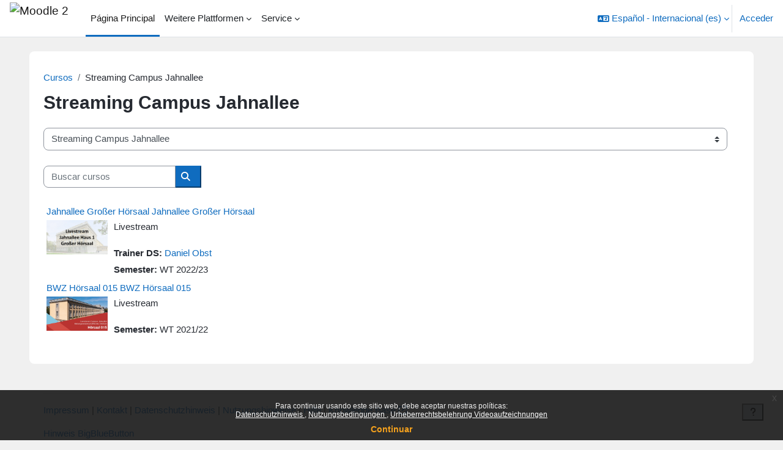

--- FILE ---
content_type: text/html; charset=utf-8
request_url: https://moodle2.uni-leipzig.de/course/index.php?categoryid=4639&lang=es
body_size: 47573
content:
<!DOCTYPE html>

<html  dir="ltr" lang="es" xml:lang="es">
<head>
    <title>Todos los cursos | Moodle 2</title>
    <link rel="shortcut icon" href="https://moodle2.uni-leipzig.de/pluginfile.php/1/theme_boost_union/favicon/64x64/1768448453/favicon.ico" />
    <style type="text/css">.admin_settingspage_tabs_with_tertiary .dropdown-toggle { font-size: 1.875rem !important; }
h2:has(+ .admin_settingspage_tabs_with_tertiary) { display: none; }</style><meta http-equiv="Content-Type" content="text/html; charset=utf-8" />
<meta name="keywords" content="moodle, Todos los cursos | Moodle 2" />
<link rel="stylesheet" type="text/css" href="https://moodle2.uni-leipzig.de/theme/yui_combo.php?rollup/3.18.1/yui-moodlesimple-min.css" /><script id="firstthemesheet" type="text/css">/** Required in order to fix style inclusion problems in IE with YUI **/</script><link rel="stylesheet" type="text/css" href="https://moodle2.uni-leipzig.de/theme/styles.php/boost_union/1768448453_1766391227/all" />
<script>
//<![CDATA[
var M = {}; M.yui = {};
M.pageloadstarttime = new Date();
M.cfg = {"wwwroot":"https:\/\/moodle2.uni-leipzig.de","apibase":"https:\/\/moodle2.uni-leipzig.de\/r.php\/api","homeurl":{},"sesskey":"ouADrh3O3l","sessiontimeout":"28800","sessiontimeoutwarning":"3600","themerev":"1768448453","slasharguments":1,"theme":"boost_union","iconsystemmodule":"core\/icon_system_fontawesome","jsrev":"1768448454","admin":"admin","svgicons":true,"usertimezone":"Europa\/Berl\u00edn","language":"es","courseId":1,"courseContextId":2,"contextid":2264945,"contextInstanceId":4639,"langrev":1768448454,"templaterev":"1768448454","siteId":1,"userId":0};var yui1ConfigFn = function(me) {if(/-skin|reset|fonts|grids|base/.test(me.name)){me.type='css';me.path=me.path.replace(/\.js/,'.css');me.path=me.path.replace(/\/yui2-skin/,'/assets/skins/sam/yui2-skin')}};
var yui2ConfigFn = function(me) {var parts=me.name.replace(/^moodle-/,'').split('-'),component=parts.shift(),module=parts[0],min='-min';if(/-(skin|core)$/.test(me.name)){parts.pop();me.type='css';min=''}
if(module){var filename=parts.join('-');me.path=component+'/'+module+'/'+filename+min+'.'+me.type}else{me.path=component+'/'+component+'.'+me.type}};
YUI_config = {"debug":false,"base":"https:\/\/moodle2.uni-leipzig.de\/lib\/yuilib\/3.18.1\/","comboBase":"https:\/\/moodle2.uni-leipzig.de\/theme\/yui_combo.php?","combine":true,"filter":null,"insertBefore":"firstthemesheet","groups":{"yui2":{"base":"https:\/\/moodle2.uni-leipzig.de\/lib\/yuilib\/2in3\/2.9.0\/build\/","comboBase":"https:\/\/moodle2.uni-leipzig.de\/theme\/yui_combo.php?","combine":true,"ext":false,"root":"2in3\/2.9.0\/build\/","patterns":{"yui2-":{"group":"yui2","configFn":yui1ConfigFn}}},"moodle":{"name":"moodle","base":"https:\/\/moodle2.uni-leipzig.de\/theme\/yui_combo.php?m\/1768448454\/","combine":true,"comboBase":"https:\/\/moodle2.uni-leipzig.de\/theme\/yui_combo.php?","ext":false,"root":"m\/1768448454\/","patterns":{"moodle-":{"group":"moodle","configFn":yui2ConfigFn}},"filter":null,"modules":{"moodle-core-blocks":{"requires":["base","node","io","dom","dd","dd-scroll","moodle-core-dragdrop","moodle-core-notification"]},"moodle-core-event":{"requires":["event-custom"]},"moodle-core-actionmenu":{"requires":["base","event","node-event-simulate"]},"moodle-core-dragdrop":{"requires":["base","node","io","dom","dd","event-key","event-focus","moodle-core-notification"]},"moodle-core-handlebars":{"condition":{"trigger":"handlebars","when":"after"}},"moodle-core-notification":{"requires":["moodle-core-notification-dialogue","moodle-core-notification-alert","moodle-core-notification-confirm","moodle-core-notification-exception","moodle-core-notification-ajaxexception"]},"moodle-core-notification-dialogue":{"requires":["base","node","panel","escape","event-key","dd-plugin","moodle-core-widget-focusafterclose","moodle-core-lockscroll"]},"moodle-core-notification-alert":{"requires":["moodle-core-notification-dialogue"]},"moodle-core-notification-confirm":{"requires":["moodle-core-notification-dialogue"]},"moodle-core-notification-exception":{"requires":["moodle-core-notification-dialogue"]},"moodle-core-notification-ajaxexception":{"requires":["moodle-core-notification-dialogue"]},"moodle-core-maintenancemodetimer":{"requires":["base","node"]},"moodle-core-chooserdialogue":{"requires":["base","panel","moodle-core-notification"]},"moodle-core-lockscroll":{"requires":["plugin","base-build"]},"moodle-core_availability-form":{"requires":["base","node","event","event-delegate","panel","moodle-core-notification-dialogue","json"]},"moodle-course-dragdrop":{"requires":["base","node","io","dom","dd","dd-scroll","moodle-core-dragdrop","moodle-core-notification","moodle-course-coursebase","moodle-course-util"]},"moodle-course-categoryexpander":{"requires":["node","event-key"]},"moodle-course-management":{"requires":["base","node","io-base","moodle-core-notification-exception","json-parse","dd-constrain","dd-proxy","dd-drop","dd-delegate","node-event-delegate"]},"moodle-course-util":{"requires":["node"],"use":["moodle-course-util-base"],"submodules":{"moodle-course-util-base":{},"moodle-course-util-section":{"requires":["node","moodle-course-util-base"]},"moodle-course-util-cm":{"requires":["node","moodle-course-util-base"]}}},"moodle-form-dateselector":{"requires":["base","node","overlay","calendar"]},"moodle-form-shortforms":{"requires":["node","base","selector-css3","moodle-core-event"]},"moodle-question-searchform":{"requires":["base","node"]},"moodle-question-chooser":{"requires":["moodle-core-chooserdialogue"]},"moodle-availability_completion-form":{"requires":["base","node","event","moodle-core_availability-form"]},"moodle-availability_date-form":{"requires":["base","node","event","io","moodle-core_availability-form"]},"moodle-availability_grade-form":{"requires":["base","node","event","moodle-core_availability-form"]},"moodle-availability_group-form":{"requires":["base","node","event","moodle-core_availability-form"]},"moodle-availability_grouping-form":{"requires":["base","node","event","moodle-core_availability-form"]},"moodle-availability_password-popup":{"requires":["base","node","event","moodle-core-notification-dialogue","io-base"]},"moodle-availability_password-form":{"requires":["base","node","event","event-valuechange","moodle-core_availability-form"]},"moodle-availability_profile-form":{"requires":["base","node","event","moodle-core_availability-form"]},"moodle-availability_xp-form":{"requires":["base","node","event","handlebars","moodle-core_availability-form"]},"moodle-mod_assign-history":{"requires":["node","transition"]},"moodle-mod_checklist-linkselect":{"requires":["node","event-valuechange"]},"moodle-mod_quiz-autosave":{"requires":["base","node","event","event-valuechange","node-event-delegate","io-form","datatype-date-format"]},"moodle-mod_quiz-quizbase":{"requires":["base","node"]},"moodle-mod_quiz-toolboxes":{"requires":["base","node","event","event-key","io","moodle-mod_quiz-quizbase","moodle-mod_quiz-util-slot","moodle-core-notification-ajaxexception"]},"moodle-mod_quiz-questionchooser":{"requires":["moodle-core-chooserdialogue","moodle-mod_quiz-util","querystring-parse"]},"moodle-mod_quiz-modform":{"requires":["base","node","event"]},"moodle-mod_quiz-dragdrop":{"requires":["base","node","io","dom","dd","dd-scroll","moodle-core-dragdrop","moodle-core-notification","moodle-mod_quiz-quizbase","moodle-mod_quiz-util-base","moodle-mod_quiz-util-page","moodle-mod_quiz-util-slot","moodle-course-util"]},"moodle-mod_quiz-util":{"requires":["node","moodle-core-actionmenu"],"use":["moodle-mod_quiz-util-base"],"submodules":{"moodle-mod_quiz-util-base":{},"moodle-mod_quiz-util-slot":{"requires":["node","moodle-mod_quiz-util-base"]},"moodle-mod_quiz-util-page":{"requires":["node","moodle-mod_quiz-util-base"]}}},"moodle-message_airnotifier-toolboxes":{"requires":["base","node","io"]},"moodle-block_xp-rulepicker":{"requires":["base","node","handlebars","moodle-core-notification-dialogue"]},"moodle-block_xp-notification":{"requires":["base","node","handlebars","button-plugin","moodle-core-notification-dialogue"]},"moodle-block_xp-filters":{"requires":["base","node","moodle-core-dragdrop","moodle-core-notification-confirm","moodle-block_xp-rulepicker"]},"moodle-editor_atto-rangy":{"requires":[]},"moodle-editor_atto-editor":{"requires":["node","transition","io","overlay","escape","event","event-simulate","event-custom","node-event-html5","node-event-simulate","yui-throttle","moodle-core-notification-dialogue","moodle-editor_atto-rangy","handlebars","timers","querystring-stringify"]},"moodle-editor_atto-plugin":{"requires":["node","base","escape","event","event-outside","handlebars","event-custom","timers","moodle-editor_atto-menu"]},"moodle-editor_atto-menu":{"requires":["moodle-core-notification-dialogue","node","event","event-custom"]},"moodle-report_eventlist-eventfilter":{"requires":["base","event","node","node-event-delegate","datatable","autocomplete","autocomplete-filters"]},"moodle-report_loglive-fetchlogs":{"requires":["base","event","node","io","node-event-delegate"]},"moodle-gradereport_history-userselector":{"requires":["escape","event-delegate","event-key","handlebars","io-base","json-parse","moodle-core-notification-dialogue"]},"moodle-qbank_editquestion-chooser":{"requires":["moodle-core-chooserdialogue"]},"moodle-tool_editrolesbycap-capabilityformfield":{"requires":["base","dom","event","cookie"]},"moodle-tool_lp-dragdrop-reorder":{"requires":["moodle-core-dragdrop"]},"moodle-assignfeedback_editpdf-editor":{"requires":["base","event","node","io","graphics","json","event-move","event-resize","transition","querystring-stringify-simple","moodle-core-notification-dialog","moodle-core-notification-alert","moodle-core-notification-warning","moodle-core-notification-exception","moodle-core-notification-ajaxexception"]},"moodle-atto_accessibilitychecker-button":{"requires":["color-base","moodle-editor_atto-plugin"]},"moodle-atto_accessibilityhelper-button":{"requires":["moodle-editor_atto-plugin"]},"moodle-atto_align-button":{"requires":["moodle-editor_atto-plugin"]},"moodle-atto_bold-button":{"requires":["moodle-editor_atto-plugin"]},"moodle-atto_charmap-button":{"requires":["moodle-editor_atto-plugin"]},"moodle-atto_chemistry-button":{"requires":["moodle-editor_atto-plugin","moodle-core-event","io","event-valuechange","tabview","array-extras"]},"moodle-atto_clear-button":{"requires":["moodle-editor_atto-plugin"]},"moodle-atto_collapse-button":{"requires":["moodle-editor_atto-plugin"]},"moodle-atto_computing-button":{"requires":["moodle-editor_atto-plugin","moodle-core-event","io","event-valuechange","tabview","array-extras"]},"moodle-atto_embedquestion-button":{"requires":["moodle-editor_atto-plugin"]},"moodle-atto_emojipicker-button":{"requires":["moodle-editor_atto-plugin"]},"moodle-atto_emoticon-button":{"requires":["moodle-editor_atto-plugin"]},"moodle-atto_equation-button":{"requires":["moodle-editor_atto-plugin","moodle-core-event","io","event-valuechange","tabview","array-extras"]},"moodle-atto_fullscreen-button":{"requires":["event-resize","moodle-editor_atto-plugin"]},"moodle-atto_h5p-button":{"requires":["moodle-editor_atto-plugin"]},"moodle-atto_html-codemirror":{"requires":["moodle-atto_html-codemirror-skin"]},"moodle-atto_html-beautify":{},"moodle-atto_html-button":{"requires":["promise","moodle-editor_atto-plugin","moodle-atto_html-beautify","moodle-atto_html-codemirror","event-valuechange"]},"moodle-atto_image-button":{"requires":["moodle-editor_atto-plugin"]},"moodle-atto_indent-button":{"requires":["moodle-editor_atto-plugin"]},"moodle-atto_italic-button":{"requires":["moodle-editor_atto-plugin"]},"moodle-atto_link-button":{"requires":["moodle-editor_atto-plugin"]},"moodle-atto_managefiles-usedfiles":{"requires":["node","escape"]},"moodle-atto_managefiles-button":{"requires":["moodle-editor_atto-plugin"]},"moodle-atto_media-button":{"requires":["moodle-editor_atto-plugin","moodle-form-shortforms"]},"moodle-atto_noautolink-button":{"requires":["moodle-editor_atto-plugin"]},"moodle-atto_orderedlist-button":{"requires":["moodle-editor_atto-plugin"]},"moodle-atto_recordrtc-recording":{"requires":["moodle-atto_recordrtc-button"]},"moodle-atto_recordrtc-button":{"requires":["moodle-editor_atto-plugin","moodle-atto_recordrtc-recording"]},"moodle-atto_rtl-button":{"requires":["moodle-editor_atto-plugin"]},"moodle-atto_strike-button":{"requires":["moodle-editor_atto-plugin"]},"moodle-atto_styles-button":{"requires":["moodle-editor_atto-plugin"]},"moodle-atto_subscript-button":{"requires":["moodle-editor_atto-plugin"]},"moodle-atto_superscript-button":{"requires":["moodle-editor_atto-plugin"]},"moodle-atto_table-button":{"requires":["moodle-editor_atto-plugin","moodle-editor_atto-menu","event","event-valuechange"]},"moodle-atto_title-button":{"requires":["moodle-editor_atto-plugin"]},"moodle-atto_underline-button":{"requires":["moodle-editor_atto-plugin"]},"moodle-atto_undo-button":{"requires":["moodle-editor_atto-plugin"]},"moodle-atto_unorderedlist-button":{"requires":["moodle-editor_atto-plugin"]},"moodle-atto_wordimport-button":{"requires":["moodle-editor_atto-plugin"]}}},"gallery":{"name":"gallery","base":"https:\/\/moodle2.uni-leipzig.de\/lib\/yuilib\/gallery\/","combine":true,"comboBase":"https:\/\/moodle2.uni-leipzig.de\/theme\/yui_combo.php?","ext":false,"root":"gallery\/1768448454\/","patterns":{"gallery-":{"group":"gallery"}}}},"modules":{"core_filepicker":{"name":"core_filepicker","fullpath":"https:\/\/moodle2.uni-leipzig.de\/lib\/javascript.php\/1768448454\/repository\/filepicker.js","requires":["base","node","node-event-simulate","json","async-queue","io-base","io-upload-iframe","io-form","yui2-treeview","panel","cookie","datatable","datatable-sort","resize-plugin","dd-plugin","escape","moodle-core_filepicker","moodle-core-notification-dialogue"]},"core_comment":{"name":"core_comment","fullpath":"https:\/\/moodle2.uni-leipzig.de\/lib\/javascript.php\/1768448454\/comment\/comment.js","requires":["base","io-base","node","json","yui2-animation","overlay","escape"]}},"logInclude":[],"logExclude":[],"logLevel":null};
M.yui.loader = {modules: {}};

//]]>
</script>

<!-- Matomo -->
<script>
  var _paq = window._paq = window._paq || [];
  /* tracker methods like "setCustomDimension" should be called before "trackPageView" */
  _paq.push(['trackPageView']);
  _paq.push(['enableLinkTracking']);
  (function() {
    var u="https://wwwstat.rz.uni-leipzig.de/";
    _paq.push(['setTrackerUrl', u+'matomo.php']);
    _paq.push(['setSiteId', '32']);
    var d=document, g=d.createElement('script'), s=d.getElementsByTagName('script')[0];
    g.async=true; g.src=u+'matomo.js'; s.parentNode.insertBefore(g,s);
  })();
</script>
<!-- End Matomo Code -->
    <meta name="viewport" content="width=device-width, initial-scale=1.0">
</head>
<body  id="page-course-index-category" class="format-site limitedwidth  path-course path-course-index chrome dir-ltr lang-es yui-skin-sam yui3-skin-sam moodle2-uni-leipzig-de pagelayout-coursecategory course-1 context-2264945 category-4639 notloggedin theme uses-drawers nocourseindexcmicons theme_boost-union-footerbuttondesktop">
<div class="toast-wrapper mx-auto py-0 fixed-top" role="status" aria-live="polite"></div>
<div id="page-wrapper" class="d-print-block">

    <div>
    <a class="sr-only sr-only-focusable" href="#maincontent">Salta al contenido principal</a>
</div><script src="https://moodle2.uni-leipzig.de/lib/javascript.php/1768448454/lib/polyfills/polyfill.js"></script>
<script src="https://moodle2.uni-leipzig.de/theme/yui_combo.php?rollup/3.18.1/yui-moodlesimple-min.js"></script><script src="https://moodle2.uni-leipzig.de/lib/javascript.php/1768448454/lib/javascript-static.js"></script>
<script>
//<![CDATA[
document.body.className += ' jsenabled';
//]]>
</script>

<div class="eupopup eupopup-container eupopup-container-block eupopup-container-bottom eupopup-block eupopup-style-compact" role="dialog" aria-label="Políticas">
    </div>
    <div class="eupopup-markup d-none">
        <div class="eupopup-head"></div>
        <div class="eupopup-body">
            Para continuar usando este sitio web, debe aceptar nuestras políticas:
            <ul>
                    <li>
                        <a href="https://moodle2.uni-leipzig.de/admin/tool/policy/view.php?versionid=4&amp;returnurl=https%3A%2F%2Fmoodle2.uni-leipzig.de%2Fcourse%2Findex.php%3Fcategoryid%3D4639" data-action="view-guest" data-versionid="4" data-behalfid="1">
                            Datenschutzhinweis
                        </a>
                    </li>
                    <li>
                        <a href="https://moodle2.uni-leipzig.de/admin/tool/policy/view.php?versionid=5&amp;returnurl=https%3A%2F%2Fmoodle2.uni-leipzig.de%2Fcourse%2Findex.php%3Fcategoryid%3D4639" data-action="view-guest" data-versionid="5" data-behalfid="1">
                            Nutzungsbedingungen
                        </a>
                    </li>
                    <li>
                        <a href="https://moodle2.uni-leipzig.de/admin/tool/policy/view.php?versionid=3&amp;returnurl=https%3A%2F%2Fmoodle2.uni-leipzig.de%2Fcourse%2Findex.php%3Fcategoryid%3D4639" data-action="view-guest" data-versionid="3" data-behalfid="1">
                            Urheberrechtsbelehrung Videoaufzeichnungen
                        </a>
                    </li>
            </ul>
        </div>
        <div class="eupopup-buttons">
            <a href="#" class="eupopup-button eupopup-button_1">Continuar</a>
        </div>
        <div class="clearfix"></div>
        <a href="#" class="eupopup-closebutton">x</a>
    </div>

    
    <nav class="navbar fixed-top navbar-light bg-white navbar-expand " aria-label="Navegación del sitio">
        <div class="container-fluid">
            <button class="navbar-toggler aabtn d-block d-md-none px-1 my-1 border-0" data-toggler="drawers" data-action="toggle" data-target="theme_boost-drawers-primary">
                <span class="navbar-toggler-icon"></span>
                <span class="sr-only">Panel lateral</span>
            </button>
    
            <a href="https://moodle2.uni-leipzig.de/" class="navbar-brand align-items-center m-0 me-4 p-0 aabtn   d-none d-md-flex  ">
    
                    <img src="https://moodle2.uni-leipzig.de/pluginfile.php/1/theme_boost_union/logocompact/300x300/1768448453/uni_leipzig_logo_v2.avif" class="logo me-1" alt="Moodle 2">
            </a>
                <div class="primary-navigation">
                    <nav class="moremenu navigation">
                        <ul id="moremenu-69698184e297f-navbar-nav" role="menubar" class="nav more-nav navbar-nav">
                                        <li data-key="home" class="nav-item " role="none" data-forceintomoremenu="false">
                                                    <a role="menuitem" class="nav-link  active "
                                                        href="https://moodle2.uni-leipzig.de/"
                                                        
                                                        
                                                        aria-current="true"
                                                        data-disableactive="true"
                                                        
                                                    >
                                                        Página Principal
                                                    </a>
                                        </li>
                                        <li class="dropdown theme-boost-union-smartmenu-carousel nav-item  " role="none" data-forceintomoremenu="false">
                                            <a class="dropdown-toggle nav-link  " id="drop-down-69698184e27db" role="menuitem" data-toggle="dropdown"
                                                aria-haspopup="true" aria-expanded="false" href="#" aria-controls="drop-down-menu-69698184e27db"
                                                
                                                
                                                
                                                tabindex="-1"
                                            >
                                                Weitere Plattformen
                                            </a>
                                            <div class="dropdown-menu boost-union-moremenu" role="menu" id="drop-down-menu-69698184e27db" aria-labelledby="drop-down-69698184e27db">
                                                <div data-toggle="smartmenu-carousel" class="carousel slide" data-touch="false" data-interval="false" data-keyboard="false">
                                                    <div class="carousel-inner">
                                                                    <a class="dropdown-item " role="menuitem" href="https://moodle2.uni-leipzig.de/course/view.php?id=45141" 
                                                                        
                                                                        
                                                                        data-disableactive="true"
                                                                        tabindex="-1"
                                                                    >
                                                                        Mahara (via LTI)
                                                                    </a>
                                                                    <a class="dropdown-item " role="menuitem" href="https://eassessment.rz.uni-leipzig.de/epruefung" 
                                                                        
                                                                        
                                                                        data-disableactive="true"
                                                                        tabindex="-1"
                                                                    >
                                                                        Prüfungsmoodle
                                                                    </a>
                                                                    <a class="dropdown-item " role="menuitem" href="https://particify.uni-leipzig.de" 
                                                                        
                                                                        
                                                                        data-disableactive="true"
                                                                        tabindex="-1"
                                                                    >
                                                                        Particify
                                                                    </a>
                                                                    <a class="dropdown-item " role="menuitem" href="https://uni-leipzig.taskcards.app/" 
                                                                        
                                                                        
                                                                        data-disableactive="true"
                                                                        tabindex="-1"
                                                                    >
                                                                        Taskcards
                                                                    </a>
                                                    </div>
                                                </div>
                                            </div>
                                        </li>
                                        <li class="dropdown theme-boost-union-smartmenu-carousel nav-item  " role="none" data-forceintomoremenu="false">
                                            <a class="dropdown-toggle nav-link  " id="drop-down-69698184e2845" role="menuitem" data-toggle="dropdown"
                                                aria-haspopup="true" aria-expanded="false" href="#" aria-controls="drop-down-menu-69698184e2845"
                                                
                                                
                                                
                                                tabindex="-1"
                                            >
                                                Service
                                            </a>
                                            <div class="dropdown-menu boost-union-moremenu" role="menu" id="drop-down-menu-69698184e2845" aria-labelledby="drop-down-69698184e2845">
                                                <div data-toggle="smartmenu-carousel" class="carousel slide" data-touch="false" data-interval="false" data-keyboard="false">
                                                    <div class="carousel-inner">
                                                                    <a class="dropdown-item " role="menuitem" href="https://moodle2.uni-leipzig.de/mod/forum/discuss.php?d=187725" 
                                                                        
                                                                        
                                                                        data-disableactive="true"
                                                                        tabindex="-1"
                                                                    >
                                                                        Kurse über AlmaWeb
                                                                    </a>
                                                                <div class="dropdown-divider"></div>
                                                                    <a class="dropdown-item " role="menuitem" href="https://moodle2.uni-leipzig.de/mod/url/view.php?id=1" 
                                                                        
                                                                        
                                                                        data-disableactive="true"
                                                                        tabindex="-1"
                                                                    >
                                                                        Kurs beantragen
                                                                    </a>
                                                                    <a class="dropdown-item " role="menuitem" href="https://moodle2.uni-leipzig.de/mod/questionnaire/view.php?id=2" 
                                                                        
                                                                        
                                                                        data-disableactive="true"
                                                                        tabindex="-1"
                                                                    >
                                                                        Kurs kopieren/verschieben
                                                                    </a>
                                                                    <a class="dropdown-item " role="menuitem" href="https://moodle2.uni-leipzig.de/mod/questionnaire/view.php?id=3" 
                                                                        
                                                                        
                                                                        data-disableactive="true"
                                                                        tabindex="-1"
                                                                    >
                                                                        Kurs löschen
                                                                    </a>
                                                                <div class="dropdown-divider"></div>
                                                                    <a class="dropdown-item " role="menuitem" href="https://moodle2.uni-leipzig.de/mod/forum/discuss.php?d=197141#p339654" 
                                                                        
                                                                        
                                                                        data-disableactive="true"
                                                                        tabindex="-1"
                                                                    >
                                                                        Kurssicherung bei E-Prüfungen
                                                                    </a>
                                                    </div>
                                                </div>
                                            </div>
                                        </li>
                                <li role="none" class="nav-item dropdown dropdownmoremenu d-none" data-region="morebutton">
                                    <a class="dropdown-toggle nav-link " href="#" id="moremenu-dropdown-69698184e297f" role="menuitem" data-toggle="dropdown" aria-haspopup="true" aria-expanded="false" tabindex="-1">
                                        Más
                                    </a>
                                    <ul class="dropdown-menu dropdown-menu-left" data-region="moredropdown" aria-labelledby="moremenu-dropdown-69698184e297f" role="menu">
                                    </ul>
                                </li>
                        </ul>
                    </nav>
                </div>
    
            <ul class="navbar-nav d-none d-md-flex my-1 px-1">
                <!-- page_heading_menu -->
                
            </ul>
    
            <div id="usernavigation" class="navbar-nav ms-auto h-100">
                    <div class="langmenu">
                        <div class="dropdown show">
                            <a href="#" role="button" id="lang-menu-toggle" data-toggle="dropdown" aria-label="Idioma" aria-haspopup="true" aria-controls="lang-action-menu" class="btn dropdown-toggle">
                                <i class="icon fa fa-language fa-fw me-1" aria-hidden="true"></i>
                                <span class="langbutton">
                                    Español - Internacional ‎(es)‎
                                </span>
                                <b class="caret"></b>
                            </a>
                            <div role="menu" aria-labelledby="lang-menu-toggle" id="lang-action-menu" class="dropdown-menu dropdown-menu-right">
                                        <a href="https://moodle2.uni-leipzig.de/course/index.php?categoryid=4639&amp;lang=cs" class="dropdown-item ps-5" role="menuitem" 
                                                lang="cs" >
                                            Čeština ‎(cs)‎
                                        </a>
                                        <a href="https://moodle2.uni-leipzig.de/course/index.php?categoryid=4639&amp;lang=da" class="dropdown-item ps-5" role="menuitem" 
                                                lang="da" >
                                            Dansk ‎(da)‎
                                        </a>
                                        <a href="https://moodle2.uni-leipzig.de/course/index.php?categoryid=4639&amp;lang=de" class="dropdown-item ps-5" role="menuitem" 
                                                lang="de" >
                                            Deutsch ‎(de)‎
                                        </a>
                                        <a href="https://moodle2.uni-leipzig.de/course/index.php?categoryid=4639&amp;lang=et" class="dropdown-item ps-5" role="menuitem" 
                                                lang="et" >
                                            eesti ‎(et)‎
                                        </a>
                                        <a href="https://moodle2.uni-leipzig.de/course/index.php?categoryid=4639&amp;lang=en" class="dropdown-item ps-5" role="menuitem" 
                                                lang="en" >
                                            English ‎(en)‎
                                        </a>
                                        <a href="https://moodle2.uni-leipzig.de/course/index.php?categoryid=4639&amp;lang=es_es" class="dropdown-item ps-5" role="menuitem" 
                                                lang="es" >
                                            Español - España ‎(es_es)‎
                                        </a>
                                        <a href="#" class="dropdown-item ps-5" role="menuitem" aria-current="true"
                                                >
                                            Español - Internacional ‎(es)‎
                                        </a>
                                        <a href="https://moodle2.uni-leipzig.de/course/index.php?categoryid=4639&amp;lang=fr" class="dropdown-item ps-5" role="menuitem" 
                                                lang="fr" >
                                            Français ‎(fr)‎
                                        </a>
                                        <a href="https://moodle2.uni-leipzig.de/course/index.php?categoryid=4639&amp;lang=hr" class="dropdown-item ps-5" role="menuitem" 
                                                lang="hr" >
                                            Hrvatski ‎(hr)‎
                                        </a>
                                        <a href="https://moodle2.uni-leipzig.de/course/index.php?categoryid=4639&amp;lang=it" class="dropdown-item ps-5" role="menuitem" 
                                                lang="it" >
                                            Italiano ‎(it)‎
                                        </a>
                                        <a href="https://moodle2.uni-leipzig.de/course/index.php?categoryid=4639&amp;lang=lv" class="dropdown-item ps-5" role="menuitem" 
                                                lang="lv" >
                                            Latviešu ‎(lv)‎
                                        </a>
                                        <a href="https://moodle2.uni-leipzig.de/course/index.php?categoryid=4639&amp;lang=lt" class="dropdown-item ps-5" role="menuitem" 
                                                lang="lt" >
                                            Lietuvių ‎(lt)‎
                                        </a>
                                        <a href="https://moodle2.uni-leipzig.de/course/index.php?categoryid=4639&amp;lang=hu" class="dropdown-item ps-5" role="menuitem" 
                                                lang="hu" >
                                            magyar ‎(hu)‎
                                        </a>
                                        <a href="https://moodle2.uni-leipzig.de/course/index.php?categoryid=4639&amp;lang=nl" class="dropdown-item ps-5" role="menuitem" 
                                                lang="nl" >
                                            Nederlands ‎(nl)‎
                                        </a>
                                        <a href="https://moodle2.uni-leipzig.de/course/index.php?categoryid=4639&amp;lang=no" class="dropdown-item ps-5" role="menuitem" 
                                                lang="no" >
                                            Norsk ‎(no)‎
                                        </a>
                                        <a href="https://moodle2.uni-leipzig.de/course/index.php?categoryid=4639&amp;lang=pl" class="dropdown-item ps-5" role="menuitem" 
                                                lang="pl" >
                                            Polski ‎(pl)‎
                                        </a>
                                        <a href="https://moodle2.uni-leipzig.de/course/index.php?categoryid=4639&amp;lang=pt_br" class="dropdown-item ps-5" role="menuitem" 
                                                lang="pt-br" >
                                            Português - Brasil ‎(pt_br)‎
                                        </a>
                                        <a href="https://moodle2.uni-leipzig.de/course/index.php?categoryid=4639&amp;lang=pt" class="dropdown-item ps-5" role="menuitem" 
                                                lang="pt" >
                                            Português - Portugal ‎(pt)‎
                                        </a>
                                        <a href="https://moodle2.uni-leipzig.de/course/index.php?categoryid=4639&amp;lang=ro" class="dropdown-item ps-5" role="menuitem" 
                                                lang="ro" >
                                            Română ‎(ro)‎
                                        </a>
                                        <a href="https://moodle2.uni-leipzig.de/course/index.php?categoryid=4639&amp;lang=sk" class="dropdown-item ps-5" role="menuitem" 
                                                lang="sk" >
                                            Slovenčina ‎(sk)‎
                                        </a>
                                        <a href="https://moodle2.uni-leipzig.de/course/index.php?categoryid=4639&amp;lang=sl" class="dropdown-item ps-5" role="menuitem" 
                                                lang="sl" >
                                            Slovenščina ‎(sl)‎
                                        </a>
                                        <a href="https://moodle2.uni-leipzig.de/course/index.php?categoryid=4639&amp;lang=sr_lt" class="dropdown-item ps-5" role="menuitem" 
                                                lang="sr" >
                                            Srpski ‎(sr_lt)‎
                                        </a>
                                        <a href="https://moodle2.uni-leipzig.de/course/index.php?categoryid=4639&amp;lang=fi" class="dropdown-item ps-5" role="menuitem" 
                                                lang="fi" >
                                            Suomi ‎(fi)‎
                                        </a>
                                        <a href="https://moodle2.uni-leipzig.de/course/index.php?categoryid=4639&amp;lang=sv" class="dropdown-item ps-5" role="menuitem" 
                                                lang="sv" >
                                            Svenska ‎(sv)‎
                                        </a>
                                        <a href="https://moodle2.uni-leipzig.de/course/index.php?categoryid=4639&amp;lang=vi" class="dropdown-item ps-5" role="menuitem" 
                                                lang="vi" >
                                            Vietnamese ‎(vi)‎
                                        </a>
                                        <a href="https://moodle2.uni-leipzig.de/course/index.php?categoryid=4639&amp;lang=el" class="dropdown-item ps-5" role="menuitem" 
                                                lang="el" >
                                            Ελληνικά ‎(el)‎
                                        </a>
                                        <a href="https://moodle2.uni-leipzig.de/course/index.php?categoryid=4639&amp;lang=be" class="dropdown-item ps-5" role="menuitem" 
                                                lang="be" >
                                            Беларуская ‎(be)‎
                                        </a>
                                        <a href="https://moodle2.uni-leipzig.de/course/index.php?categoryid=4639&amp;lang=bg" class="dropdown-item ps-5" role="menuitem" 
                                                lang="bg" >
                                            Български ‎(bg)‎
                                        </a>
                                        <a href="https://moodle2.uni-leipzig.de/course/index.php?categoryid=4639&amp;lang=ru" class="dropdown-item ps-5" role="menuitem" 
                                                lang="ru" >
                                            Русский ‎(ru)‎
                                        </a>
                                        <a href="https://moodle2.uni-leipzig.de/course/index.php?categoryid=4639&amp;lang=sr" class="dropdown-item ps-5" role="menuitem" 
                                                lang="sr" >
                                            Српски ‎(sr)‎
                                        </a>
                                        <a href="https://moodle2.uni-leipzig.de/course/index.php?categoryid=4639&amp;lang=uk" class="dropdown-item ps-5" role="menuitem" 
                                                lang="uk" >
                                            Українська ‎(uk)‎
                                        </a>
                                        <a href="https://moodle2.uni-leipzig.de/course/index.php?categoryid=4639&amp;lang=he" class="dropdown-item ps-5" role="menuitem" 
                                                lang="he" >
                                            עברית ‎(he)‎
                                        </a>
                                        <a href="https://moodle2.uni-leipzig.de/course/index.php?categoryid=4639&amp;lang=ur" class="dropdown-item ps-5" role="menuitem" 
                                                lang="ur" >
                                            اردو ‎(ur)‎
                                        </a>
                                        <a href="https://moodle2.uni-leipzig.de/course/index.php?categoryid=4639&amp;lang=ar" class="dropdown-item ps-5" role="menuitem" 
                                                lang="ar" >
                                            العربية ‎(ar)‎
                                        </a>
                                        <a href="https://moodle2.uni-leipzig.de/course/index.php?categoryid=4639&amp;lang=fa" class="dropdown-item ps-5" role="menuitem" 
                                                lang="fa" >
                                            فارسی ‎(fa)‎
                                        </a>
                                        <a href="https://moodle2.uni-leipzig.de/course/index.php?categoryid=4639&amp;lang=hi" class="dropdown-item ps-5" role="menuitem" 
                                                lang="hi" >
                                            हिंदी ‎(hi)‎
                                        </a>
                                        <a href="https://moodle2.uni-leipzig.de/course/index.php?categoryid=4639&amp;lang=ko" class="dropdown-item ps-5" role="menuitem" 
                                                lang="ko" >
                                            한국어 ‎(ko)‎
                                        </a>
                                        <a href="https://moodle2.uni-leipzig.de/course/index.php?categoryid=4639&amp;lang=ja" class="dropdown-item ps-5" role="menuitem" 
                                                lang="ja" >
                                            日本語 ‎(ja)‎
                                        </a>
                                        <a href="https://moodle2.uni-leipzig.de/course/index.php?categoryid=4639&amp;lang=zh_cn" class="dropdown-item ps-5" role="menuitem" 
                                                lang="zh" >
                                            简体中文 ‎(zh_cn)‎
                                        </a>
                            </div>
                        </div>
                    </div>
                    <div class="divider border-start h-75 align-self-center mx-1"></div>
                
                <div class="d-flex align-items-stretch usermenu-container" data-region="usermenu">
                        <div class="usermenu">
                                <span class="login ps-2">
                                        <a href="https://moodle2.uni-leipzig.de/login/index.php">Acceder</a>
                                </span>
                        </div>
                </div>
                
    
            </div>
        </div>
    </nav>
    
<div  class="drawer   drawer-left  drawer-primary d-print-none not-initialized" data-region="fixed-drawer" id="theme_boost-drawers-primary" data-preference="" data-state="show-drawer-primary" data-forceopen="0" data-close-on-resize="1">
    <div class="drawerheader">
        <button
            class="btn drawertoggle icon-no-margin hidden"
            data-toggler="drawers"
            data-action="closedrawer"
            data-target="theme_boost-drawers-primary"
            data-toggle="tooltip"
            data-placement="right"
            title="Cerrar caja"
        >
            <i class="icon fa fa-xmark fa-fw " aria-hidden="true" ></i>
        </button>
                <a
            href="https://moodle2.uni-leipzig.de/"
            title="Moodle 2"
            data-region="site-home-link"
            class="aabtn text-reset d-flex align-items-center py-1 h-100"
        >
                <img src="https://moodle2.uni-leipzig.de/pluginfile.php/1/theme_boost_union/logocompact/300x300/1768448453/uni_leipzig_logo_v2.avif" class="logo py-1 h-100" alt="Moodle 2">
        </a>

        <div class="drawerheadercontent hidden">
            
        </div>
    </div>
    <div class="drawercontent drag-container" data-usertour="scroller">
                <div class="list-group">
                <a href="https://moodle2.uni-leipzig.de/"  class=" list-group-item list-group-item-action active " aria-current="true" >
                    Página Principal
                </a>
                    
                    <a id="drop-down-1" href="#" class=" list-group-item list-group-item-action icons-collapse-expand collapsed d-flex" title="" data-toggle="collapse" data-target="#drop-down-menu-1" aria-expanded="false" aria-controls="drop-down-menu-1">
                        Weitere Plattformen
                        <span class="ms-auto expanded-icon icon-no-margin mx-2">
                            <i class="icon fa fa-chevron-down fa-fw " aria-hidden="true" ></i>
                            <span class="sr-only">
                                Colapsar
                            </span>
                        </span>
                        <span class="ms-auto collapsed-icon icon-no-margin mx-2">
                            <i class="icon fa fa-chevron-right fa-fw " aria-hidden="true" ></i>
                            <span class="sr-only">
                                Expandir
                            </span>
                        </span>
                    </a>
                    <div class="collapse list-group-item p-0 border-0" role="menu" id="drop-down-menu-1" aria-labelledby="drop-down-1">
                            <!-- Third level child support - Custom -->
                    
                                    <a href="https://moodle2.uni-leipzig.de/course/view.php?id=45141"  class="ps-5 bg-light list-group-item list-group-item-action " >
                    
                                        Mahara (via LTI)
                                    </a>
                    
                            <!-- Third level child support - Custom -->
                    
                                    <a href="https://eassessment.rz.uni-leipzig.de/epruefung"  class="ps-5 bg-light list-group-item list-group-item-action " >
                    
                                        Prüfungsmoodle
                                    </a>
                    
                            <!-- Third level child support - Custom -->
                    
                                    <a href="https://particify.uni-leipzig.de"  class="ps-5 bg-light list-group-item list-group-item-action " >
                    
                                        Particify
                                    </a>
                    
                            <!-- Third level child support - Custom -->
                    
                                    <a href="https://uni-leipzig.taskcards.app/"  class="ps-5 bg-light list-group-item list-group-item-action " >
                    
                                        Taskcards
                                    </a>
                    
                    </div>
                    
                    <a id="drop-down-6" href="#" class=" list-group-item list-group-item-action icons-collapse-expand collapsed d-flex" title="" data-toggle="collapse" data-target="#drop-down-menu-6" aria-expanded="false" aria-controls="drop-down-menu-6">
                        Service
                        <span class="ms-auto expanded-icon icon-no-margin mx-2">
                            <i class="icon fa fa-chevron-down fa-fw " aria-hidden="true" ></i>
                            <span class="sr-only">
                                Colapsar
                            </span>
                        </span>
                        <span class="ms-auto collapsed-icon icon-no-margin mx-2">
                            <i class="icon fa fa-chevron-right fa-fw " aria-hidden="true" ></i>
                            <span class="sr-only">
                                Expandir
                            </span>
                        </span>
                    </a>
                    <div class="collapse list-group-item p-0 border-0" role="menu" id="drop-down-menu-6" aria-labelledby="drop-down-6">
                            <!-- Third level child support - Custom -->
                    
                                    <a href="https://moodle2.uni-leipzig.de/mod/forum/discuss.php?d=187725"  class="ps-5 bg-light list-group-item list-group-item-action " >
                    
                                        Kurse über AlmaWeb
                                    </a>
                    
                            <!-- Third level child support - Custom -->
                    
                    
                            <!-- Third level child support - Custom -->
                    
                                    <a href="https://moodle2.uni-leipzig.de/mod/url/view.php?id=1"  class="ps-5 bg-light list-group-item list-group-item-action " >
                    
                                        Kurs beantragen
                                    </a>
                    
                            <!-- Third level child support - Custom -->
                    
                                    <a href="https://moodle2.uni-leipzig.de/mod/questionnaire/view.php?id=2"  class="ps-5 bg-light list-group-item list-group-item-action " >
                    
                                        Kurs kopieren/verschieben
                                    </a>
                    
                            <!-- Third level child support - Custom -->
                    
                                    <a href="https://moodle2.uni-leipzig.de/mod/questionnaire/view.php?id=3"  class="ps-5 bg-light list-group-item list-group-item-action " >
                    
                                        Kurs löschen
                                    </a>
                    
                            <!-- Third level child support - Custom -->
                    
                    
                            <!-- Third level child support - Custom -->
                    
                                    <a href="https://moodle2.uni-leipzig.de/mod/forum/discuss.php?d=197141#p339654"  class="ps-5 bg-light list-group-item list-group-item-action " >
                    
                                        Kurssicherung bei E-Prüfungen
                                    </a>
                    
                    </div>
        </div>

    </div>
</div>


    <div id="page" data-region="mainpage" data-usertour="scroller" class="drawers   drag-container">



        <div class="main-inner-wrapper main-inner-outside-none main-inner-outside-nextmaincontent">

        <div id="topofscroll" class="main-inner">
            <div class="drawer-toggles d-flex">
            </div>
            
            
            <header id="page-header" class="header-maxwidth d-print-none">
    <div class="w-100">
        <div class="d-flex flex-wrap">
            <div id="page-navbar">
                <nav aria-label="Barra de navegación">
    <ol class="breadcrumb">
                <li class="breadcrumb-item">
                    <a href="https://moodle2.uni-leipzig.de/course/index.php"
                        
                        
                        
                    >
                        Cursos
                    </a>
                </li>
        
                <li class="breadcrumb-item">
                    <span >
                        Streaming Campus Jahnallee
                    </span>
                </li>
        </ol>
</nav>
            </div>
            <div class="ms-auto d-flex">
                
            </div>
            <div id="course-header">
                
            </div>
        </div>
                <div class="d-flex align-items-center">
                    <div class="me-auto d-flex flex-column">
                        <div>
                            <div class="page-context-header d-flex flex-wrap align-items-center mb-2">
    <div class="page-header-headings">
        <h1 class="h2 mb-0">Streaming Campus Jahnallee</h1>
    </div>
</div>
                        </div>
                        <div>
                        </div>
                    </div>
                    <div class="header-actions-container ms-auto" data-region="header-actions-container">
                    </div>
                </div>
    </div>
</header>
            <div id="page-content" class="pb-3 d-print-block">
                <div id="region-main-box">
                    <div id="region-main">

                        <span class="notifications" id="user-notifications"></span>
                        
                        <div role="main"><span id="maincontent"></span><span></span><div class="container-fluid tertiary-navigation" id="action_bar">
    <div class="row">
            <div class="navitem">
                <div class="urlselect text-truncate w-100">
                    <form method="post" action="https://moodle2.uni-leipzig.de/course/jumpto.php" class="d-flex flex-wrap align-items-center" id="url_select_f69698184c68ed1">
                        <input type="hidden" name="sesskey" value="ouADrh3O3l">
                            <label for="url_select69698184c68ed2" class="sr-only">
                                Categorías
                            </label>
                        <select  id="url_select69698184c68ed2" class="custom-select urlselect text-truncate w-100" name="jump"
                                 >
                                    <option value="/course/index.php?categoryid=4636"  >Streaming Campus Augustusplatz</option>
                                    <option value="/course/index.php?categoryid=4639" selected >Streaming Campus Jahnallee</option>
                                    <option value="/course/index.php?categoryid=6002"  >Streaming Campus Liebigstraße</option>
                                    <option value="/course/index.php?categoryid=4703"  >Streaming Campus Linnédreieck</option>
                                    <option value="/course/index.php?categoryid=14"  >01-Theologische Fakultät</option>
                                    <option value="/course/index.php?categoryid=5548"  >01-Theologische Fakultät / 01-Evangelische Theologie</option>
                                    <option value="/course/index.php?categoryid=6135"  >01-Theologische Fakultät / 01-Evangelische Theologie / SoSe 2024</option>
                                    <option value="/course/index.php?categoryid=6582"  >01-Theologische Fakultät / 01-Evangelische Theologie / WiSe 2024/25</option>
                                    <option value="/course/index.php?categoryid=6139"  >01-Theologische Fakultät / 01-Evangelische Theologie / SoSe 2025</option>
                                    <option value="/course/index.php?categoryid=6957"  >01-Theologische Fakultät / 01-Evangelische Theologie / WiSe 2025/26</option>
                                    <option value="/course/index.php?categoryid=470"  >01-Theologische Fakultät / Lektorat für Alte Sprachen</option>
                                    <option value="/course/index.php?categoryid=6156"  >01-Theologische Fakultät / Lektorat für Alte Sprachen / Sommersemester 2024</option>
                                    <option value="/course/index.php?categoryid=6574"  >01-Theologische Fakultät / Lektorat für Alte Sprachen / Wintersemester 2024/2025</option>
                                    <option value="/course/index.php?categoryid=6864"  >01-Theologische Fakultät / Lektorat für Alte Sprachen / SoSe 2025</option>
                                    <option value="/course/index.php?categoryid=6964"  >01-Theologische Fakultät / Lektorat für Alte Sprachen / Wintersemester 2025/2026</option>
                                    <option value="/course/index.php?categoryid=1005"  >01-Theologische Fakultät / Lektorat für Alte Sprachen / Archiv</option>
                                    <option value="/course/index.php?categoryid=917"  >01-Theologische Fakultät / Studienbüro</option>
                                    <option value="/course/index.php?categoryid=5329"  >01-Theologische Fakultät / Forschungsstelle Judentum</option>
                                    <option value="/course/index.php?categoryid=6720"  >01-Theologische Fakultät / Archiv</option>
                                    <option value="/course/index.php?categoryid=59"  >01-Theologische Fakultät / Archiv / Institut Alttestamentliche Wissenschaft</option>
                                    <option value="/course/index.php?categoryid=5230"  >01-Theologische Fakultät / Archiv / Institut Alttestamentliche Wissenschaft / Wintersemester 2022/2023</option>
                                    <option value="/course/index.php?categoryid=5367"  >01-Theologische Fakultät / Archiv / Institut Alttestamentliche Wissenschaft / Sommersemester 2023</option>
                                    <option value="/course/index.php?categoryid=5788"  >01-Theologische Fakultät / Archiv / Institut Alttestamentliche Wissenschaft / Wintersemester 2023/2024</option>
                                    <option value="/course/index.php?categoryid=6151"  >01-Theologische Fakultät / Archiv / Institut Alttestamentliche Wissenschaft / Sommersemester 2024</option>
                                    <option value="/course/index.php?categoryid=998"  >01-Theologische Fakultät / Archiv / Institut Alttestamentliche Wissenschaft / Archiv</option>
                                    <option value="/course/index.php?categoryid=65"  >01-Theologische Fakultät / Archiv / Institut für Kirchengeschichte</option>
                                    <option value="/course/index.php?categoryid=5231"  >01-Theologische Fakultät / Archiv / Institut für Kirchengeschichte / Wintersemester 2022/2023</option>
                                    <option value="/course/index.php?categoryid=5368"  >01-Theologische Fakultät / Archiv / Institut für Kirchengeschichte / Sommersemester 2023</option>
                                    <option value="/course/index.php?categoryid=5789"  >01-Theologische Fakultät / Archiv / Institut für Kirchengeschichte / Wintersemester 2023/2024</option>
                                    <option value="/course/index.php?categoryid=6152"  >01-Theologische Fakultät / Archiv / Institut für Kirchengeschichte / Sommersemester 2024</option>
                                    <option value="/course/index.php?categoryid=999"  >01-Theologische Fakultät / Archiv / Institut für Kirchengeschichte / Archiv</option>
                                    <option value="/course/index.php?categoryid=183"  >01-Theologische Fakultät / Archiv / Institut für Systematische Theologie</option>
                                    <option value="/course/index.php?categoryid=5232"  >01-Theologische Fakultät / Archiv / Institut für Systematische Theologie / Wintersemester 2022/2023</option>
                                    <option value="/course/index.php?categoryid=5369"  >01-Theologische Fakultät / Archiv / Institut für Systematische Theologie / Sommersemester 2023</option>
                                    <option value="/course/index.php?categoryid=5790"  >01-Theologische Fakultät / Archiv / Institut für Systematische Theologie / Wintersemester 2023/2024</option>
                                    <option value="/course/index.php?categoryid=6153"  >01-Theologische Fakultät / Archiv / Institut für Systematische Theologie / Sommersemester 2024</option>
                                    <option value="/course/index.php?categoryid=1000"  >01-Theologische Fakultät / Archiv / Institut für Systematische Theologie / Archiv</option>
                                    <option value="/course/index.php?categoryid=188"  >01-Theologische Fakultät / Archiv / Institut für Praktische Theologie</option>
                                    <option value="/course/index.php?categoryid=5233"  >01-Theologische Fakultät / Archiv / Institut für Praktische Theologie / Wintersemester 2022/2023</option>
                                    <option value="/course/index.php?categoryid=5370"  >01-Theologische Fakultät / Archiv / Institut für Praktische Theologie / Sommersemester 2023</option>
                                    <option value="/course/index.php?categoryid=5791"  >01-Theologische Fakultät / Archiv / Institut für Praktische Theologie / Wintersemester 2023/2024</option>
                                    <option value="/course/index.php?categoryid=6154"  >01-Theologische Fakultät / Archiv / Institut für Praktische Theologie / Sommersemester 2024</option>
                                    <option value="/course/index.php?categoryid=1001"  >01-Theologische Fakultät / Archiv / Institut für Praktische Theologie / Archiv</option>
                                    <option value="/course/index.php?categoryid=255"  >01-Theologische Fakultät / Archiv / Institut für Religionspädagogik</option>
                                    <option value="/course/index.php?categoryid=5234"  >01-Theologische Fakultät / Archiv / Institut für Religionspädagogik / Wintersemester 2022/2023</option>
                                    <option value="/course/index.php?categoryid=5371"  >01-Theologische Fakultät / Archiv / Institut für Religionspädagogik / Sommersemester 2023</option>
                                    <option value="/course/index.php?categoryid=5792"  >01-Theologische Fakultät / Archiv / Institut für Religionspädagogik / Wintersemester 2023/2024</option>
                                    <option value="/course/index.php?categoryid=6155"  >01-Theologische Fakultät / Archiv / Institut für Religionspädagogik / Sommersemester 2024</option>
                                    <option value="/course/index.php?categoryid=1002"  >01-Theologische Fakultät / Archiv / Institut für Religionspädagogik / Archiv</option>
                                    <option value="/course/index.php?categoryid=562"  >01-Theologische Fakultät / Archiv / Institut für Neutestamentliche Wissenschaft</option>
                                    <option value="/course/index.php?categoryid=5236"  >01-Theologische Fakultät / Archiv / Institut für Neutestamentliche Wissenschaft / Wintersemester 2022/2023</option>
                                    <option value="/course/index.php?categoryid=5373"  >01-Theologische Fakultät / Archiv / Institut für Neutestamentliche Wissenschaft / Sommersemester 2023</option>
                                    <option value="/course/index.php?categoryid=5794"  >01-Theologische Fakultät / Archiv / Institut für Neutestamentliche Wissenschaft / Wintersemester 2023/2024</option>
                                    <option value="/course/index.php?categoryid=6157"  >01-Theologische Fakultät / Archiv / Institut für Neutestamentliche Wissenschaft / Sommersemester 2024</option>
                                    <option value="/course/index.php?categoryid=1006"  >01-Theologische Fakultät / Archiv / Institut für Neutestamentliche Wissenschaft / Archiv</option>
                                    <option value="/course/index.php?categoryid=12"  >02-Juristische Fakultät</option>
                                    <option value="/course/index.php?categoryid=5549"  >02-Juristische Fakultät / 02-Rechtswissenschaft</option>
                                    <option value="/course/index.php?categoryid=5918"  >02-Juristische Fakultät / 02-Rechtswissenschaft / WiSe 2023/24</option>
                                    <option value="/course/index.php?categoryid=6401"  >02-Juristische Fakultät / 02-Rechtswissenschaft / SoSe 2024</option>
                                    <option value="/course/index.php?categoryid=6553"  >02-Juristische Fakultät / 02-Rechtswissenschaft / WiSe 2024/25</option>
                                    <option value="/course/index.php?categoryid=6869"  >02-Juristische Fakultät / 02-Rechtswissenschaft / SoSe 2025</option>
                                    <option value="/course/index.php?categoryid=7015"  >02-Juristische Fakultät / 02-Rechtswissenschaft / WiSe 2025/26</option>
                                    <option value="/course/index.php?categoryid=7122"  >02-Juristische Fakultät / 02-Rechtswissenschaft / SoSe 2026</option>
                                    <option value="/course/index.php?categoryid=2481"  >02-Juristische Fakultät / Pflichtvorlesungen</option>
                                    <option value="/course/index.php?categoryid=6148"  >02-Juristische Fakultät / Pflichtvorlesungen / Sommersemester 2024</option>
                                    <option value="/course/index.php?categoryid=6496"  >02-Juristische Fakultät / Pflichtvorlesungen / Wintersemester 2024/2025</option>
                                    <option value="/course/index.php?categoryid=6764"  >02-Juristische Fakultät / Pflichtvorlesungen / Sommersemester 2025</option>
                                    <option value="/course/index.php?categoryid=6938"  >02-Juristische Fakultät / Pflichtvorlesungen / Wintersemester 2025/2026</option>
                                    <option value="/course/index.php?categoryid=5932"  >02-Juristische Fakultät / Pflichtvorlesungen / Archiv</option>
                                    <option value="/course/index.php?categoryid=2482"  >02-Juristische Fakultät / Grundlagenfächer im Pflichtfachstudium</option>
                                    <option value="/course/index.php?categoryid=6158"  >02-Juristische Fakultät / Grundlagenfächer im Pflichtfachstudium / Sommersemester 2024</option>
                                    <option value="/course/index.php?categoryid=6550"  >02-Juristische Fakultät / Grundlagenfächer im Pflichtfachstudium / Wintersemester 2024/2025</option>
                                    <option value="/course/index.php?categoryid=6753"  >02-Juristische Fakultät / Grundlagenfächer im Pflichtfachstudium / Sommersemester 2025</option>
                                    <option value="/course/index.php?categoryid=6939"  >02-Juristische Fakultät / Grundlagenfächer im Pflichtfachstudium / Wintersemester 2025/2026</option>
                                    <option value="/course/index.php?categoryid=5933"  >02-Juristische Fakultät / Grundlagenfächer im Pflichtfachstudium / Archiv</option>
                                    <option value="/course/index.php?categoryid=2483"  >02-Juristische Fakultät / Ergänzungs- und Vertiefungsveranstaltungen</option>
                                    <option value="/course/index.php?categoryid=5934"  >02-Juristische Fakultät / Ergänzungs- und Vertiefungsveranstaltungen / Archiv</option>
                                    <option value="/course/index.php?categoryid=6509"  >02-Juristische Fakultät / Ergänzungs- und Vertiefungsveranstaltungen / Wintersemester 2024/2025</option>
                                    <option value="/course/index.php?categoryid=6788"  >02-Juristische Fakultät / Ergänzungs- und Vertiefungsveranstaltungen / Sommersemester 2025</option>
                                    <option value="/course/index.php?categoryid=6934"  >02-Juristische Fakultät / Ergänzungs- und Vertiefungsveranstaltungen / Wintersemester 2025/2026</option>
                                    <option value="/course/index.php?categoryid=6993"  >02-Juristische Fakultät / Ergänzungs- und Vertiefungsveranstaltungen / Sommersemester 2026</option>
                                    <option value="/course/index.php?categoryid=2484"  >02-Juristische Fakultät / Schlüsselqualifikationen</option>
                                    <option value="/course/index.php?categoryid=5935"  >02-Juristische Fakultät / Schlüsselqualifikationen / Archiv</option>
                                    <option value="/course/index.php?categoryid=6145"  >02-Juristische Fakultät / Schlüsselqualifikationen / Sommersemester 2024</option>
                                    <option value="/course/index.php?categoryid=6549"  >02-Juristische Fakultät / Schlüsselqualifikationen / Wintersemester 2024/2025</option>
                                    <option value="/course/index.php?categoryid=6789"  >02-Juristische Fakultät / Schlüsselqualifikationen / Sommersemester 2025</option>
                                    <option value="/course/index.php?categoryid=7003"  >02-Juristische Fakultät / Schlüsselqualifikationen / Wintersemester 2025/2026</option>
                                    <option value="/course/index.php?categoryid=2486"  >02-Juristische Fakultät / Übungen für Fortgeschrittene</option>
                                    <option value="/course/index.php?categoryid=5936"  >02-Juristische Fakultät / Übungen für Fortgeschrittene / Archiv</option>
                                    <option value="/course/index.php?categoryid=6147"  >02-Juristische Fakultät / Übungen für Fortgeschrittene / Sommersemester 2024</option>
                                    <option value="/course/index.php?categoryid=6499"  >02-Juristische Fakultät / Übungen für Fortgeschrittene / Wintersemester 2024/2025</option>
                                    <option value="/course/index.php?categoryid=6751"  >02-Juristische Fakultät / Übungen für Fortgeschrittene / Sommersemester 2025</option>
                                    <option value="/course/index.php?categoryid=6932"  >02-Juristische Fakultät / Übungen für Fortgeschrittene / Wintersemester 2025/2026</option>
                                    <option value="/course/index.php?categoryid=7119"  >02-Juristische Fakultät / Übungen für Fortgeschrittene / Sommersemester 2026</option>
                                    <option value="/course/index.php?categoryid=2487"  >02-Juristische Fakultät / Schwerpunktbereiche</option>
                                    <option value="/course/index.php?categoryid=707"  >02-Juristische Fakultät / Schwerpunktbereiche / Schwerpunktbereich 1: Grundlagen des Rechts</option>
                                    <option value="/course/index.php?categoryid=5767"  >02-Juristische Fakultät / Schwerpunktbereiche / Schwerpunktbereich 1: Grundlagen des Rechts / Wintersemester 2023/2024</option>
                                    <option value="/course/index.php?categoryid=6160"  >02-Juristische Fakultät / Schwerpunktbereiche / Schwerpunktbereich 1: Grundlagen des Rechts / Sommersemester 2024</option>
                                    <option value="/course/index.php?categoryid=6535"  >02-Juristische Fakultät / Schwerpunktbereiche / Schwerpunktbereich 1: Grundlagen des Rechts / Wintersemester 2024/2025</option>
                                    <option value="/course/index.php?categoryid=6760"  >02-Juristische Fakultät / Schwerpunktbereiche / Schwerpunktbereich 1: Grundlagen des Rechts / Sommersemester 2025</option>
                                    <option value="/course/index.php?categoryid=6943"  >02-Juristische Fakultät / Schwerpunktbereiche / Schwerpunktbereich 1: Grundlagen des Rechts / Wintersemester 2025/2026</option>
                                    <option value="/course/index.php?categoryid=1189"  >02-Juristische Fakultät / Schwerpunktbereiche / Schwerpunktbereich 1: Grundlagen des Rechts / Archiv</option>
                                    <option value="/course/index.php?categoryid=2519"  >02-Juristische Fakultät / Schwerpunktbereiche / Schwerpunktbereich 2: Staat und Verwaltung - Umwelt, Bauen, Wirtschaft</option>
                                    <option value="/course/index.php?categoryid=5937"  >02-Juristische Fakultät / Schwerpunktbereiche / Schwerpunktbereich 2: Staat und Verwaltung - Umwelt, Bauen, Wirtschaft / Archiv</option>
                                    <option value="/course/index.php?categoryid=5835"  >02-Juristische Fakultät / Schwerpunktbereiche / Schwerpunktbereich 2: Staat und Verwaltung - Umwelt, Bauen, Wirtschaft / Wintersemester 2023/2024</option>
                                    <option value="/course/index.php?categoryid=6161"  >02-Juristische Fakultät / Schwerpunktbereiche / Schwerpunktbereich 2: Staat und Verwaltung - Umwelt, Bauen, Wirtschaft / Sommersemester 2024</option>
                                    <option value="/course/index.php?categoryid=6572"  >02-Juristische Fakultät / Schwerpunktbereiche / Schwerpunktbereich 2: Staat und Verwaltung - Umwelt, Bauen, Wirtschaft / Wintersemester 2024/2025</option>
                                    <option value="/course/index.php?categoryid=6801"  >02-Juristische Fakultät / Schwerpunktbereiche / Schwerpunktbereich 2: Staat und Verwaltung - Umwelt, Bauen, Wirtschaft / Sommersemester 2025</option>
                                    <option value="/course/index.php?categoryid=7055"  >02-Juristische Fakultät / Schwerpunktbereiche / Schwerpunktbereich 2: Staat und Verwaltung - Umwelt, Bauen, Wirtschaft / Wintersemester 2025/2026</option>
                                    <option value="/course/index.php?categoryid=2521"  >02-Juristische Fakultät / Schwerpunktbereiche / Schwerpunktbereich 3: Internationaler und Europäischer Privatrechtsverkehr</option>
                                    <option value="/course/index.php?categoryid=5938"  >02-Juristische Fakultät / Schwerpunktbereiche / Schwerpunktbereich 3: Internationaler und Europäischer Privatrechtsverkehr / Archiv</option>
                                    <option value="/course/index.php?categoryid=5836"  >02-Juristische Fakultät / Schwerpunktbereiche / Schwerpunktbereich 3: Internationaler und Europäischer Privatrechtsverkehr / Wintersemester 2023/2024</option>
                                    <option value="/course/index.php?categoryid=6162"  >02-Juristische Fakultät / Schwerpunktbereiche / Schwerpunktbereich 3: Internationaler und Europäischer Privatrechtsverkehr / Sommersemester 2024</option>
                                    <option value="/course/index.php?categoryid=6637"  >02-Juristische Fakultät / Schwerpunktbereiche / Schwerpunktbereich 3: Internationaler und Europäischer Privatrechtsverkehr / Wintersemester 2024/2025</option>
                                    <option value="/course/index.php?categoryid=6797"  >02-Juristische Fakultät / Schwerpunktbereiche / Schwerpunktbereich 3: Internationaler und Europäischer Privatrechtsverkehr / Sommersemester 2025</option>
                                    <option value="/course/index.php?categoryid=6942"  >02-Juristische Fakultät / Schwerpunktbereiche / Schwerpunktbereich 3: Internationaler und Europäischer Privatrechtsverkehr / Wintersemester 2025/2026</option>
                                    <option value="/course/index.php?categoryid=2042"  >02-Juristische Fakultät / Schwerpunktbereiche / Schwerpunktbereich 4: Europarecht, Völkerrecht, Menschenrechte</option>
                                    <option value="/course/index.php?categoryid=5837"  >02-Juristische Fakultät / Schwerpunktbereiche / Schwerpunktbereich 4: Europarecht, Völkerrecht, Menschenrechte / Wintersemester 2023/2024</option>
                                    <option value="/course/index.php?categoryid=6163"  >02-Juristische Fakultät / Schwerpunktbereiche / Schwerpunktbereich 4: Europarecht, Völkerrecht, Menschenrechte / Sommersemester 2024</option>
                                    <option value="/course/index.php?categoryid=6497"  >02-Juristische Fakultät / Schwerpunktbereiche / Schwerpunktbereich 4: Europarecht, Völkerrecht, Menschenrechte / Wintersemester 2024/2025</option>
                                    <option value="/course/index.php?categoryid=6795"  >02-Juristische Fakultät / Schwerpunktbereiche / Schwerpunktbereich 4: Europarecht, Völkerrecht, Menschenrechte / Sommersemester 2025</option>
                                    <option value="/course/index.php?categoryid=6940"  >02-Juristische Fakultät / Schwerpunktbereiche / Schwerpunktbereich 4: Europarecht, Völkerrecht, Menschenrechte / Wintersemester 2025/2026</option>
                                    <option value="/course/index.php?categoryid=5939"  >02-Juristische Fakultät / Schwerpunktbereiche / Schwerpunktbereich 4: Europarecht, Völkerrecht, Menschenrechte / Archiv</option>
                                    <option value="/course/index.php?categoryid=2522"  >02-Juristische Fakultät / Schwerpunktbereiche / Schwerpunktbereich 5: Bank- und Kapitalmarktrecht</option>
                                    <option value="/course/index.php?categoryid=5781"  >02-Juristische Fakultät / Schwerpunktbereiche / Schwerpunktbereich 5: Bank- und Kapitalmarktrecht / Wintersemester 2023/2024</option>
                                    <option value="/course/index.php?categoryid=6164"  >02-Juristische Fakultät / Schwerpunktbereiche / Schwerpunktbereich 5: Bank- und Kapitalmarktrecht / Sommersemester 2024</option>
                                    <option value="/course/index.php?categoryid=6570"  >02-Juristische Fakultät / Schwerpunktbereiche / Schwerpunktbereich 5: Bank- und Kapitalmarktrecht / Wintersemester 2024/2025</option>
                                    <option value="/course/index.php?categoryid=6794"  >02-Juristische Fakultät / Schwerpunktbereiche / Schwerpunktbereich 5: Bank- und Kapitalmarktrecht / Sommersemester 2025</option>
                                    <option value="/course/index.php?categoryid=6941"  >02-Juristische Fakultät / Schwerpunktbereiche / Schwerpunktbereich 5: Bank- und Kapitalmarktrecht / Wintersemester 2025/2026</option>
                                    <option value="/course/index.php?categoryid=2767"  >02-Juristische Fakultät / Schwerpunktbereiche / Schwerpunktbereich 5: Bank- und Kapitalmarktrecht / Archiv</option>
                                    <option value="/course/index.php?categoryid=2523"  >02-Juristische Fakultät / Schwerpunktbereiche / Schwerpunktbereich 6: Kriminalwissenschaften</option>
                                    <option value="/course/index.php?categoryid=6784"  >02-Juristische Fakultät / Schwerpunktbereiche / Schwerpunktbereich 6: Kriminalwissenschaften / Altklausuren und Informationen</option>
                                    <option value="/course/index.php?categoryid=5940"  >02-Juristische Fakultät / Schwerpunktbereiche / Schwerpunktbereich 6: Kriminalwissenschaften / Archiv</option>
                                    <option value="/course/index.php?categoryid=6141"  >02-Juristische Fakultät / Schwerpunktbereiche / Schwerpunktbereich 6: Kriminalwissenschaften / Sommersemester 2024</option>
                                    <option value="/course/index.php?categoryid=6498"  >02-Juristische Fakultät / Schwerpunktbereiche / Schwerpunktbereich 6: Kriminalwissenschaften / Wintersemester 2024/2025</option>
                                    <option value="/course/index.php?categoryid=6749"  >02-Juristische Fakultät / Schwerpunktbereiche / Schwerpunktbereich 6: Kriminalwissenschaften / Sommersemester 2025</option>
                                    <option value="/course/index.php?categoryid=6931"  >02-Juristische Fakultät / Schwerpunktbereiche / Schwerpunktbereich 6: Kriminalwissenschaften / Wintersemester 2025/2026</option>
                                    <option value="/course/index.php?categoryid=7112"  >02-Juristische Fakultät / Schwerpunktbereiche / Schwerpunktbereich 6: Kriminalwissenschaften / Sommersemester 2026</option>
                                    <option value="/course/index.php?categoryid=2517"  >02-Juristische Fakultät / Schwerpunktbereiche / Schwerpunktbereich 7: Medien- und Informationsrecht</option>
                                    <option value="/course/index.php?categoryid=5834"  >02-Juristische Fakultät / Schwerpunktbereiche / Schwerpunktbereich 7: Medien- und Informationsrecht / Wintersemester 2023/2024</option>
                                    <option value="/course/index.php?categoryid=6165"  >02-Juristische Fakultät / Schwerpunktbereiche / Schwerpunktbereich 7: Medien- und Informationsrecht / Sommersemester 2024</option>
                                    <option value="/course/index.php?categoryid=6537"  >02-Juristische Fakultät / Schwerpunktbereiche / Schwerpunktbereich 7: Medien- und Informationsrecht / Wintersemester 2024/2025</option>
                                    <option value="/course/index.php?categoryid=6825"  >02-Juristische Fakultät / Schwerpunktbereiche / Schwerpunktbereich 7: Medien- und Informationsrecht / Sommersemester 2025</option>
                                    <option value="/course/index.php?categoryid=6944"  >02-Juristische Fakultät / Schwerpunktbereiche / Schwerpunktbereich 7: Medien- und Informationsrecht / Wintersemester 2025/2026</option>
                                    <option value="/course/index.php?categoryid=7095"  >02-Juristische Fakultät / Schwerpunktbereiche / Schwerpunktbereich 7: Medien- und Informationsrecht / Sommersemester 2026</option>
                                    <option value="/course/index.php?categoryid=5941"  >02-Juristische Fakultät / Schwerpunktbereiche / Schwerpunktbereich 7: Medien- und Informationsrecht / Archiv</option>
                                    <option value="/course/index.php?categoryid=2524"  >02-Juristische Fakultät / Schwerpunktbereiche / Schwerpunktbereich 8: Rechtsgestaltung - Rechtsberatung - Rechtsdurchsetzung</option>
                                    <option value="/course/index.php?categoryid=5838"  >02-Juristische Fakultät / Schwerpunktbereiche / Schwerpunktbereich 8: Rechtsgestaltung - Rechtsberatung - Rechtsdurchsetzung / Wintersemester 2023/2024</option>
                                    <option value="/course/index.php?categoryid=6166"  >02-Juristische Fakultät / Schwerpunktbereiche / Schwerpunktbereich 8: Rechtsgestaltung - Rechtsberatung - Rechtsdurchsetzung / Sommersemester 2024</option>
                                    <option value="/course/index.php?categoryid=6608"  >02-Juristische Fakultät / Schwerpunktbereiche / Schwerpunktbereich 8: Rechtsgestaltung - Rechtsberatung - Rechtsdurchsetzung / Wintersemester 2024/2025</option>
                                    <option value="/course/index.php?categoryid=6807"  >02-Juristische Fakultät / Schwerpunktbereiche / Schwerpunktbereich 8: Rechtsgestaltung - Rechtsberatung - Rechtsdurchsetzung / Sommersemester 2025</option>
                                    <option value="/course/index.php?categoryid=6990"  >02-Juristische Fakultät / Schwerpunktbereiche / Schwerpunktbereich 8: Rechtsgestaltung - Rechtsberatung - Rechtsdurchsetzung / Wintersemester 2025/2026</option>
                                    <option value="/course/index.php?categoryid=5942"  >02-Juristische Fakultät / Schwerpunktbereiche / Schwerpunktbereich 8: Rechtsgestaltung - Rechtsberatung - Rechtsdurchsetzung / Archiv</option>
                                    <option value="/course/index.php?categoryid=2525"  >02-Juristische Fakultät / Schwerpunktbereiche / Schwerpunktbereich 9: Unternehmensrecht</option>
                                    <option value="/course/index.php?categoryid=5943"  >02-Juristische Fakultät / Schwerpunktbereiche / Schwerpunktbereich 9: Unternehmensrecht / Archiv</option>
                                    <option value="/course/index.php?categoryid=5839"  >02-Juristische Fakultät / Schwerpunktbereiche / Schwerpunktbereich 9: Unternehmensrecht / Wintersemester 2023/2024</option>
                                    <option value="/course/index.php?categoryid=6167"  >02-Juristische Fakultät / Schwerpunktbereiche / Schwerpunktbereich 9: Unternehmensrecht / Sommersemester 2024</option>
                                    <option value="/course/index.php?categoryid=6575"  >02-Juristische Fakultät / Schwerpunktbereiche / Schwerpunktbereich 9: Unternehmensrecht / Wintersemester 2024/2025</option>
                                    <option value="/course/index.php?categoryid=6910"  >02-Juristische Fakultät / Schwerpunktbereiche / Schwerpunktbereich 9: Unternehmensrecht / Sommersemester 2025</option>
                                    <option value="/course/index.php?categoryid=6936"  >02-Juristische Fakultät / Schwerpunktbereiche / Schwerpunktbereich 9: Unternehmensrecht / Wintersemester 2025/2026</option>
                                    <option value="/course/index.php?categoryid=7117"  >02-Juristische Fakultät / Schwerpunktbereiche / Schwerpunktbereich 9: Unternehmensrecht / Sommersemester 2026</option>
                                    <option value="/course/index.php?categoryid=2526"  >02-Juristische Fakultät / Schwerpunktbereiche / Schwerpunktbereich 10: Arbeitsrecht</option>
                                    <option value="/course/index.php?categoryid=5944"  >02-Juristische Fakultät / Schwerpunktbereiche / Schwerpunktbereich 10: Arbeitsrecht / Archiv</option>
                                    <option value="/course/index.php?categoryid=5840"  >02-Juristische Fakultät / Schwerpunktbereiche / Schwerpunktbereich 10: Arbeitsrecht / Wintersemester 2023/2024</option>
                                    <option value="/course/index.php?categoryid=6149"  >02-Juristische Fakultät / Schwerpunktbereiche / Schwerpunktbereich 10: Arbeitsrecht / Sommersemester 2024</option>
                                    <option value="/course/index.php?categoryid=6638"  >02-Juristische Fakultät / Schwerpunktbereiche / Schwerpunktbereich 10: Arbeitsrecht / Wintersemester 2024/2025</option>
                                    <option value="/course/index.php?categoryid=6754"  >02-Juristische Fakultät / Schwerpunktbereiche / Schwerpunktbereich 10: Arbeitsrecht / Sommersemester 2025</option>
                                    <option value="/course/index.php?categoryid=7010"  >02-Juristische Fakultät / Schwerpunktbereiche / Schwerpunktbereich 10: Arbeitsrecht / Wintersemester 2025/2026</option>
                                    <option value="/course/index.php?categoryid=7110"  >02-Juristische Fakultät / Schwerpunktbereiche / Schwerpunktbereich 10: Arbeitsrecht / Sommersemester 2026</option>
                                    <option value="/course/index.php?categoryid=2527"  >02-Juristische Fakultät / Schwerpunktbereiche / Schwerpunktbereich 11: Steuerrecht</option>
                                    <option value="/course/index.php?categoryid=5785"  >02-Juristische Fakultät / Schwerpunktbereiche / Schwerpunktbereich 11: Steuerrecht / Wintersemester 2023/2024</option>
                                    <option value="/course/index.php?categoryid=6142"  >02-Juristische Fakultät / Schwerpunktbereiche / Schwerpunktbereich 11: Steuerrecht / Sommersemester 2024</option>
                                    <option value="/course/index.php?categoryid=6540"  >02-Juristische Fakultät / Schwerpunktbereiche / Schwerpunktbereich 11: Steuerrecht / Wintersemester 2024/2025</option>
                                    <option value="/course/index.php?categoryid=6752"  >02-Juristische Fakultät / Schwerpunktbereiche / Schwerpunktbereich 11: Steuerrecht / Sommersemester 2025</option>
                                    <option value="/course/index.php?categoryid=6945"  >02-Juristische Fakultät / Schwerpunktbereiche / Schwerpunktbereich 11: Steuerrecht / Wintersemester 2025/2026</option>
                                    <option value="/course/index.php?categoryid=7114"  >02-Juristische Fakultät / Schwerpunktbereiche / Schwerpunktbereich 11: Steuerrecht / Sommersemester 2026</option>
                                    <option value="/course/index.php?categoryid=5945"  >02-Juristische Fakultät / Schwerpunktbereiche / Schwerpunktbereich 11: Steuerrecht / Archiv</option>
                                    <option value="/course/index.php?categoryid=2980"  >02-Juristische Fakultät / Schwerpunktbereiche / Schwerpunktbereich 12: Wettbewerbsrecht und Energierecht</option>
                                    <option value="/course/index.php?categoryid=5946"  >02-Juristische Fakultät / Schwerpunktbereiche / Schwerpunktbereich 12: Wettbewerbsrecht und Energierecht / Archiv</option>
                                    <option value="/course/index.php?categoryid=5841"  >02-Juristische Fakultät / Schwerpunktbereiche / Schwerpunktbereich 12: Wettbewerbsrecht und Energierecht / Wintersemester 2023/2024</option>
                                    <option value="/course/index.php?categoryid=6168"  >02-Juristische Fakultät / Schwerpunktbereiche / Schwerpunktbereich 12: Wettbewerbsrecht und Energierecht / Sommersemester 2024</option>
                                    <option value="/course/index.php?categoryid=6639"  >02-Juristische Fakultät / Schwerpunktbereiche / Schwerpunktbereich 12: Wettbewerbsrecht und Energierecht / Wintersemester 2024/2025</option>
                                    <option value="/course/index.php?categoryid=6761"  >02-Juristische Fakultät / Schwerpunktbereiche / Schwerpunktbereich 12: Wettbewerbsrecht und Energierecht / Sommersemester 2025</option>
                                    <option value="/course/index.php?categoryid=6948"  >02-Juristische Fakultät / Schwerpunktbereiche / Schwerpunktbereich 12: Wettbewerbsrecht und Energierecht / Wintersemester 2025/2026</option>
                                    <option value="/course/index.php?categoryid=7116"  >02-Juristische Fakultät / Schwerpunktbereiche / Schwerpunktbereich 12: Wettbewerbsrecht und Energierecht / Sommersemester 2026</option>
                                    <option value="/course/index.php?categoryid=6554"  >02-Juristische Fakultät / Schwerpunktbereiche / Schwerpunktbereich 13: Recht der Politik</option>
                                    <option value="/course/index.php?categoryid=6555"  >02-Juristische Fakultät / Schwerpunktbereiche / Schwerpunktbereich 13: Recht der Politik / Archiv</option>
                                    <option value="/course/index.php?categoryid=6640"  >02-Juristische Fakultät / Schwerpunktbereiche / Schwerpunktbereich 13: Recht der Politik / Wintersemester 2024/2025</option>
                                    <option value="/course/index.php?categoryid=6805"  >02-Juristische Fakultät / Schwerpunktbereiche / Schwerpunktbereich 13: Recht der Politik / Sommersemester 2025</option>
                                    <option value="/course/index.php?categoryid=6974"  >02-Juristische Fakultät / Schwerpunktbereiche / Schwerpunktbereich 13: Recht der Politik / Wintersemester 2025/2026</option>
                                    <option value="/course/index.php?categoryid=2489"  >02-Juristische Fakultät / AGen [mit weiteren Untergliederungen]</option>
                                    <option value="/course/index.php?categoryid=2505"  >02-Juristische Fakultät / AGen [mit weiteren Untergliederungen] / Zivilrecht</option>
                                    <option value="/course/index.php?categoryid=5947"  >02-Juristische Fakultät / AGen [mit weiteren Untergliederungen] / Zivilrecht / Archiv</option>
                                    <option value="/course/index.php?categoryid=5801"  >02-Juristische Fakultät / AGen [mit weiteren Untergliederungen] / Zivilrecht / Wintersemester 2023/2024</option>
                                    <option value="/course/index.php?categoryid=6169"  >02-Juristische Fakultät / AGen [mit weiteren Untergliederungen] / Zivilrecht / Sommersemester 2024</option>
                                    <option value="/course/index.php?categoryid=6690"  >02-Juristische Fakultät / AGen [mit weiteren Untergliederungen] / Zivilrecht / Wintersemester 2024/2025</option>
                                    <option value="/course/index.php?categoryid=6839"  >02-Juristische Fakultät / AGen [mit weiteren Untergliederungen] / Zivilrecht / Sommersemester 2025</option>
                                    <option value="/course/index.php?categoryid=7011"  >02-Juristische Fakultät / AGen [mit weiteren Untergliederungen] / Zivilrecht / Wintersemester 2025/2026</option>
                                    <option value="/course/index.php?categoryid=2506"  >02-Juristische Fakultät / AGen [mit weiteren Untergliederungen] / Strafrecht</option>
                                    <option value="/course/index.php?categoryid=5948"  >02-Juristische Fakultät / AGen [mit weiteren Untergliederungen] / Strafrecht / Archiv</option>
                                    <option value="/course/index.php?categoryid=5802"  >02-Juristische Fakultät / AGen [mit weiteren Untergliederungen] / Strafrecht / Wintersemester 2023/2024</option>
                                    <option value="/course/index.php?categoryid=6170"  >02-Juristische Fakultät / AGen [mit weiteren Untergliederungen] / Strafrecht / Sommersemester 2024</option>
                                    <option value="/course/index.php?categoryid=6500"  >02-Juristische Fakultät / AGen [mit weiteren Untergliederungen] / Strafrecht / Wintersemester 2024/2025</option>
                                    <option value="/course/index.php?categoryid=6895"  >02-Juristische Fakultät / AGen [mit weiteren Untergliederungen] / Strafrecht / Sommersemester 2025</option>
                                    <option value="/course/index.php?categoryid=7083"  >02-Juristische Fakultät / AGen [mit weiteren Untergliederungen] / Strafrecht / Wintersemester 2025/2026</option>
                                    <option value="/course/index.php?categoryid=2507"  >02-Juristische Fakultät / AGen [mit weiteren Untergliederungen] / Öffentliches Recht</option>
                                    <option value="/course/index.php?categoryid=5949"  >02-Juristische Fakultät / AGen [mit weiteren Untergliederungen] / Öffentliches Recht / Archiv</option>
                                    <option value="/course/index.php?categoryid=5803"  >02-Juristische Fakultät / AGen [mit weiteren Untergliederungen] / Öffentliches Recht / Wintersemester 2023/2024</option>
                                    <option value="/course/index.php?categoryid=6171"  >02-Juristische Fakultät / AGen [mit weiteren Untergliederungen] / Öffentliches Recht / Sommersemester 2024</option>
                                    <option value="/course/index.php?categoryid=6677"  >02-Juristische Fakultät / AGen [mit weiteren Untergliederungen] / Öffentliches Recht / Wintersemester 2024/2025</option>
                                    <option value="/course/index.php?categoryid=6881"  >02-Juristische Fakultät / AGen [mit weiteren Untergliederungen] / Öffentliches Recht / Sommersemester 2025</option>
                                    <option value="/course/index.php?categoryid=7035"  >02-Juristische Fakultät / AGen [mit weiteren Untergliederungen] / Öffentliches Recht / Wintersemester 2025/2026</option>
                                    <option value="/course/index.php?categoryid=2790"  >02-Juristische Fakultät / Seminare</option>
                                    <option value="/course/index.php?categoryid=5950"  >02-Juristische Fakultät / Seminare / Archiv</option>
                                    <option value="/course/index.php?categoryid=5769"  >02-Juristische Fakultät / Seminare / Wintersemester 2023/2024</option>
                                    <option value="/course/index.php?categoryid=5773"  >02-Juristische Fakultät / Seminare / Wintersemester 2023/2024 / Strafrecht</option>
                                    <option value="/course/index.php?categoryid=5775"  >02-Juristische Fakultät / Seminare / Wintersemester 2023/2024 / Öffentliches Recht</option>
                                    <option value="/course/index.php?categoryid=5787"  >02-Juristische Fakultät / Seminare / Wintersemester 2023/2024 / Zivilrecht</option>
                                    <option value="/course/index.php?categoryid=6132"  >02-Juristische Fakultät / Seminare / Sommersemester 2024</option>
                                    <option value="/course/index.php?categoryid=6140"  >02-Juristische Fakultät / Seminare / Sommersemester 2024 / Strafrecht</option>
                                    <option value="/course/index.php?categoryid=6133"  >02-Juristische Fakultät / Seminare / Sommersemester 2024 / Zivilrecht</option>
                                    <option value="/course/index.php?categoryid=6404"  >02-Juristische Fakultät / Seminare / Sommersemester 2024 / Öffentliches Recht</option>
                                    <option value="/course/index.php?categoryid=6491"  >02-Juristische Fakultät / Seminare / Wintersemester 2024/2025</option>
                                    <option value="/course/index.php?categoryid=6492"  >02-Juristische Fakultät / Seminare / Wintersemester 2024/2025 / Strafrecht</option>
                                    <option value="/course/index.php?categoryid=6536"  >02-Juristische Fakultät / Seminare / Wintersemester 2024/2025 / Öffentliches Recht</option>
                                    <option value="/course/index.php?categoryid=6746"  >02-Juristische Fakultät / Seminare / Sommersemester 2025</option>
                                    <option value="/course/index.php?categoryid=6747"  >02-Juristische Fakultät / Seminare / Sommersemester 2025 / Strafrecht</option>
                                    <option value="/course/index.php?categoryid=6766"  >02-Juristische Fakultät / Seminare / Wintersemester 2025/2026</option>
                                    <option value="/course/index.php?categoryid=6767"  >02-Juristische Fakultät / Seminare / Wintersemester 2025/2026 / Zivilrecht</option>
                                    <option value="/course/index.php?categoryid=6933"  >02-Juristische Fakultät / Seminare / Wintersemester 2025/2026 / Strafrecht</option>
                                    <option value="/course/index.php?categoryid=7104"  >02-Juristische Fakultät / Seminare / Sommersemester 2026</option>
                                    <option value="/course/index.php?categoryid=7105"  >02-Juristische Fakultät / Seminare / Sommersemester 2026 / Strafrecht</option>
                                    <option value="/course/index.php?categoryid=7118"  >02-Juristische Fakultät / Seminare / Sommersemester 2026 / Zivilrecht</option>
                                    <option value="/course/index.php?categoryid=2490"  >02-Juristische Fakultät / Lehrexport</option>
                                    <option value="/course/index.php?categoryid=5804"  >02-Juristische Fakultät / Lehrexport / Wintersemester 2023/2024</option>
                                    <option value="/course/index.php?categoryid=6172"  >02-Juristische Fakultät / Lehrexport / Sommersemester 2024</option>
                                    <option value="/course/index.php?categoryid=6551"  >02-Juristische Fakultät / Lehrexport / Wintersemester 2024/2025</option>
                                    <option value="/course/index.php?categoryid=5951"  >02-Juristische Fakultät / Lehrexport / Archiv</option>
                                    <option value="/course/index.php?categoryid=2485"  >02-Juristische Fakultät / Sprachenschein</option>
                                    <option value="/course/index.php?categoryid=5952"  >02-Juristische Fakultät / Sprachenschein / Archiv</option>
                                    <option value="/course/index.php?categoryid=5780"  >02-Juristische Fakultät / Sprachenschein / Wintersemester 2023/2024</option>
                                    <option value="/course/index.php?categoryid=6173"  >02-Juristische Fakultät / Sprachenschein / Sommersemester 2024</option>
                                    <option value="/course/index.php?categoryid=6611"  >02-Juristische Fakultät / Sprachenschein / Wintersemester 2024/2025</option>
                                    <option value="/course/index.php?categoryid=6892"  >02-Juristische Fakultät / Sprachenschein / Sommersemester 2025</option>
                                    <option value="/course/index.php?categoryid=7049"  >02-Juristische Fakultät / Sprachenschein / Wintersemester 2025/2026</option>
                                    <option value="/course/index.php?categoryid=2488"  >02-Juristische Fakultät / Leonie</option>
                                    <option value="/course/index.php?categoryid=5800"  >02-Juristische Fakultät / Leonie / Wintersemester 2023/2024</option>
                                    <option value="/course/index.php?categoryid=6174"  >02-Juristische Fakultät / Leonie / Sommersemester 2024</option>
                                    <option value="/course/index.php?categoryid=5953"  >02-Juristische Fakultät / Leonie / Archiv</option>
                                    <option value="/course/index.php?categoryid=2061"  >02-Juristische Fakultät / LEO Leipziger Examens Offensive</option>
                                    <option value="/course/index.php?categoryid=5954"  >02-Juristische Fakultät / LEO Leipziger Examens Offensive / Archiv</option>
                                    <option value="/course/index.php?categoryid=2324"  >02-Juristische Fakultät / LEO Leipziger Examens Offensive / LEOnardo</option>
                                    <option value="/course/index.php?categoryid=5782"  >02-Juristische Fakultät / LEO Leipziger Examens Offensive / Wintersemester 2023/2024</option>
                                    <option value="/course/index.php?categoryid=5783"  >02-Juristische Fakultät / LEO Leipziger Examens Offensive / Wintersemester 2023/2024 / Strafrecht</option>
                                    <option value="/course/index.php?categoryid=5797"  >02-Juristische Fakultät / LEO Leipziger Examens Offensive / Wintersemester 2023/2024 / Zivilrecht</option>
                                    <option value="/course/index.php?categoryid=5798"  >02-Juristische Fakultät / LEO Leipziger Examens Offensive / Wintersemester 2023/2024 / Öffentliches Recht</option>
                                    <option value="/course/index.php?categoryid=6175"  >02-Juristische Fakultät / LEO Leipziger Examens Offensive / Sommersemester 2024</option>
                                    <option value="/course/index.php?categoryid=6609"  >02-Juristische Fakultät / LEO Leipziger Examens Offensive / Wintersemester 2024/2025</option>
                                    <option value="/course/index.php?categoryid=6610"  >02-Juristische Fakultät / LEO Leipziger Examens Offensive / Wintersemester 2024/2025 / Öffentliches Recht</option>
                                    <option value="/course/index.php?categoryid=6755"  >02-Juristische Fakultät / LEO Leipziger Examens Offensive / Sommersemester 2025</option>
                                    <option value="/course/index.php?categoryid=6949"  >02-Juristische Fakultät / LEO Leipziger Examens Offensive / Wintersemester 2025/2026</option>
                                    <option value="/course/index.php?categoryid=2051"  >02-Juristische Fakultät / Informations- und Semestermoodle</option>
                                    <option value="/course/index.php?categoryid=2771"  >02-Juristische Fakultät / Klausuren</option>
                                    <option value="/course/index.php?categoryid=2772"  >02-Juristische Fakultät / Klausuren / Sommersemester 2020</option>
                                    <option value="/course/index.php?categoryid=2773"  >02-Juristische Fakultät / Klausuren / Sommersemester 2020 / Abschlussklausuren</option>
                                    <option value="/course/index.php?categoryid=2778"  >02-Juristische Fakultät / Klausuren / Sommersemester 2020 / Abschlussklausuren / Strafrecht</option>
                                    <option value="/course/index.php?categoryid=2779"  >02-Juristische Fakultät / Klausuren / Sommersemester 2020 / Abschlussklausuren / Öffentliches Recht</option>
                                    <option value="/course/index.php?categoryid=2784"  >02-Juristische Fakultät / Klausuren / Sommersemester 2020 / Abschlussklausuren / Zivilrecht</option>
                                    <option value="/course/index.php?categoryid=2774"  >02-Juristische Fakultät / Klausuren / Sommersemester 2020 / Wiederholungsklausuren</option>
                                    <option value="/course/index.php?categoryid=2777"  >02-Juristische Fakultät / Klausuren / Sommersemester 2020 / Wiederholungsklausuren / Strafrecht</option>
                                    <option value="/course/index.php?categoryid=2780"  >02-Juristische Fakultät / Klausuren / Sommersemester 2020 / Wiederholungsklausuren / Öffentliches Recht</option>
                                    <option value="/course/index.php?categoryid=2783"  >02-Juristische Fakultät / Klausuren / Sommersemester 2020 / Wiederholungsklausuren / Zivilrecht</option>
                                    <option value="/course/index.php?categoryid=2775"  >02-Juristische Fakultät / Klausuren / Sommersemester 2020 / Große Übungen</option>
                                    <option value="/course/index.php?categoryid=2776"  >02-Juristische Fakultät / Klausuren / Sommersemester 2020 / Große Übungen / Strafrecht</option>
                                    <option value="/course/index.php?categoryid=2781"  >02-Juristische Fakultät / Klausuren / Sommersemester 2020 / Große Übungen / Öffentliches Recht</option>
                                    <option value="/course/index.php?categoryid=2874"  >02-Juristische Fakultät / Klausuren / Wintersemester 2020/2021</option>
                                    <option value="/course/index.php?categoryid=4186"  >02-Juristische Fakultät / Klausuren / Sommersemester 2021</option>
                                    <option value="/course/index.php?categoryid=4510"  >02-Juristische Fakultät / Klausuren / Wintersemester 2021/2022</option>
                                    <option value="/course/index.php?categoryid=4900"  >02-Juristische Fakultät / Klausuren / Sommersemester 2022</option>
                                    <option value="/course/index.php?categoryid=5268"  >02-Juristische Fakultät / Klausuren / Wintersemester 2022/2023</option>
                                    <option value="/course/index.php?categoryid=5546"  >02-Juristische Fakultät / Klausuren / Sommersemester 2023</option>
                                    <option value="/course/index.php?categoryid=5805"  >02-Juristische Fakultät / Klausuren / Wintersemester 2023/2024</option>
                                    <option value="/course/index.php?categoryid=6176"  >02-Juristische Fakultät / Klausuren / Sommersemester 2024</option>
                                    <option value="/course/index.php?categoryid=4078"  >02-Juristische Fakultät / Mentoring-Gruppen</option>
                                    <option value="/course/index.php?categoryid=4645"  >02-Juristische Fakultät / AG-Materialienpools</option>
                                    <option value="/course/index.php?categoryid=973"  >02-Juristische Fakultät / Archiv</option>
                                    <option value="/course/index.php?categoryid=16"  >03-Fakultät für Geschichte, Kunst- und Regionalwissenschaften</option>
                                    <option value="/course/index.php?categoryid=185"  >03-Fakultät für Geschichte, Kunst- und Regionalwissenschaften / Historisches Seminar</option>
                                    <option value="/course/index.php?categoryid=186"  >03-Fakultät für Geschichte, Kunst- und Regionalwissenschaften / Historisches Seminar / Ost- und Südosteuropäische Geschichte</option>
                                    <option value="/course/index.php?categoryid=5812"  >03-Fakultät für Geschichte, Kunst- und Regionalwissenschaften / Historisches Seminar / Ost- und Südosteuropäische Geschichte / Wintersemester 2023/2024</option>
                                    <option value="/course/index.php?categoryid=6183"  >03-Fakultät für Geschichte, Kunst- und Regionalwissenschaften / Historisches Seminar / Ost- und Südosteuropäische Geschichte / Sommersemester 2024</option>
                                    <option value="/course/index.php?categoryid=6772"  >03-Fakultät für Geschichte, Kunst- und Regionalwissenschaften / Historisches Seminar / Ost- und Südosteuropäische Geschichte / SoSe 2025</option>
                                    <option value="/course/index.php?categoryid=6950"  >03-Fakultät für Geschichte, Kunst- und Regionalwissenschaften / Historisches Seminar / Ost- und Südosteuropäische Geschichte / Wintersemester 2025/2026</option>
                                    <option value="/course/index.php?categoryid=205"  >03-Fakultät für Geschichte, Kunst- und Regionalwissenschaften / Historisches Seminar / Lehrstuhl für Neuere und Zeitgeschichte</option>
                                    <option value="/course/index.php?categoryid=5813"  >03-Fakultät für Geschichte, Kunst- und Regionalwissenschaften / Historisches Seminar / Lehrstuhl für Neuere und Zeitgeschichte / Wintersemester 2023/2024</option>
                                    <option value="/course/index.php?categoryid=6184"  >03-Fakultät für Geschichte, Kunst- und Regionalwissenschaften / Historisches Seminar / Lehrstuhl für Neuere und Zeitgeschichte / Sommersemester 2024</option>
                                    <option value="/course/index.php?categoryid=238"  >03-Fakultät für Geschichte, Kunst- und Regionalwissenschaften / Historisches Seminar / Lehrstuhl für Alte Geschichte</option>
                                    <option value="/course/index.php?categoryid=5814"  >03-Fakultät für Geschichte, Kunst- und Regionalwissenschaften / Historisches Seminar / Lehrstuhl für Alte Geschichte / Wintersemester 2023/2024</option>
                                    <option value="/course/index.php?categoryid=6924"  >03-Fakultät für Geschichte, Kunst- und Regionalwissenschaften / Historisches Seminar / Lehrstuhl für Alte Geschichte / Sommersemester 2025</option>
                                    <option value="/course/index.php?categoryid=240"  >03-Fakultät für Geschichte, Kunst- und Regionalwissenschaften / Historisches Seminar / Lehrstuhl für Mittelalterliche Geschichte</option>
                                    <option value="/course/index.php?categoryid=288"  >03-Fakultät für Geschichte, Kunst- und Regionalwissenschaften / Historisches Seminar / Sächsische Landesgeschichte</option>
                                    <option value="/course/index.php?categoryid=291"  >03-Fakultät für Geschichte, Kunst- und Regionalwissenschaften / Historisches Seminar / Lehrstuhl für Sozial- und Wirtschaftsgeschichte</option>
                                    <option value="/course/index.php?categoryid=5817"  >03-Fakultät für Geschichte, Kunst- und Regionalwissenschaften / Historisches Seminar / Lehrstuhl für Sozial- und Wirtschaftsgeschichte / Wintersemester 2023/2024</option>
                                    <option value="/course/index.php?categoryid=6188"  >03-Fakultät für Geschichte, Kunst- und Regionalwissenschaften / Historisches Seminar / Lehrstuhl für Sozial- und Wirtschaftsgeschichte / Sommersemester 2024</option>
                                    <option value="/course/index.php?categoryid=393"  >03-Fakultät für Geschichte, Kunst- und Regionalwissenschaften / Historisches Seminar / Lehrstuhl für Geschichtsdidaktik</option>
                                    <option value="/course/index.php?categoryid=5818"  >03-Fakultät für Geschichte, Kunst- und Regionalwissenschaften / Historisches Seminar / Lehrstuhl für Geschichtsdidaktik / Wintersemester 2023/2024</option>
                                    <option value="/course/index.php?categoryid=6189"  >03-Fakultät für Geschichte, Kunst- und Regionalwissenschaften / Historisches Seminar / Lehrstuhl für Geschichtsdidaktik / Sommersemester 2024</option>
                                    <option value="/course/index.php?categoryid=6721"  >03-Fakultät für Geschichte, Kunst- und Regionalwissenschaften / Historisches Seminar / Lehrstuhl für Geschichtsdidaktik / Wintersemester 2024/2025</option>
                                    <option value="/course/index.php?categoryid=6894"  >03-Fakultät für Geschichte, Kunst- und Regionalwissenschaften / Historisches Seminar / Lehrstuhl für Geschichtsdidaktik / Sommersemester 2025</option>
                                    <option value="/course/index.php?categoryid=7032"  >03-Fakultät für Geschichte, Kunst- und Regionalwissenschaften / Historisches Seminar / Lehrstuhl für Geschichtsdidaktik / Wintersemester 2025/2026</option>
                                    <option value="/course/index.php?categoryid=468"  >03-Fakultät für Geschichte, Kunst- und Regionalwissenschaften / Historisches Seminar / Lehrstuhl für Ur- und Frühgeschichte</option>
                                    <option value="/course/index.php?categoryid=5819"  >03-Fakultät für Geschichte, Kunst- und Regionalwissenschaften / Historisches Seminar / Lehrstuhl für Ur- und Frühgeschichte / Wintersemester 2023/2024</option>
                                    <option value="/course/index.php?categoryid=6190"  >03-Fakultät für Geschichte, Kunst- und Regionalwissenschaften / Historisches Seminar / Lehrstuhl für Ur- und Frühgeschichte / Sommersemester 2024</option>
                                    <option value="/course/index.php?categoryid=6735"  >03-Fakultät für Geschichte, Kunst- und Regionalwissenschaften / Historisches Seminar / Lehrstuhl für Ur- und Frühgeschichte / Wintersemester 2024/2025</option>
                                    <option value="/course/index.php?categoryid=1139"  >03-Fakultät für Geschichte, Kunst- und Regionalwissenschaften / Historisches Seminar / Lehrstuhl für Geschichte der Frühen Neuzeit</option>
                                    <option value="/course/index.php?categoryid=5820"  >03-Fakultät für Geschichte, Kunst- und Regionalwissenschaften / Historisches Seminar / Lehrstuhl für Geschichte der Frühen Neuzeit / Wintersemester 2023/2024</option>
                                    <option value="/course/index.php?categoryid=6191"  >03-Fakultät für Geschichte, Kunst- und Regionalwissenschaften / Historisches Seminar / Lehrstuhl für Geschichte der Frühen Neuzeit / Sommersemester 2024</option>
                                    <option value="/course/index.php?categoryid=1387"  >03-Fakultät für Geschichte, Kunst- und Regionalwissenschaften / Historisches Seminar / Lehrstuhl für deutsche und europäische Geschichte des 19. bis 21. Jahrhunderts</option>
                                    <option value="/course/index.php?categoryid=6192"  >03-Fakultät für Geschichte, Kunst- und Regionalwissenschaften / Historisches Seminar / Lehrstuhl für deutsche und europäische Geschichte des 19. bis 21. Jahrhunderts / Sommersemester 2024</option>
                                    <option value="/course/index.php?categoryid=4353"  >03-Fakultät für Geschichte, Kunst- und Regionalwissenschaften / Historisches Seminar / Historische Grundwissenschaften</option>
                                    <option value="/course/index.php?categoryid=5822"  >03-Fakultät für Geschichte, Kunst- und Regionalwissenschaften / Historisches Seminar / Historische Grundwissenschaften / Wintersemester 2023/2024</option>
                                    <option value="/course/index.php?categoryid=5002"  >03-Fakultät für Geschichte, Kunst- und Regionalwissenschaften / Historisches Seminar / Neuere Kultur- und Ideengeschichte</option>
                                    <option value="/course/index.php?categoryid=5823"  >03-Fakultät für Geschichte, Kunst- und Regionalwissenschaften / Historisches Seminar / Neuere Kultur- und Ideengeschichte / Wintersemester 2023/2024</option>
                                    <option value="/course/index.php?categoryid=6194"  >03-Fakultät für Geschichte, Kunst- und Regionalwissenschaften / Historisches Seminar / Neuere Kultur- und Ideengeschichte / Sommersemester 2024</option>
                                    <option value="/course/index.php?categoryid=6733"  >03-Fakultät für Geschichte, Kunst- und Regionalwissenschaften / Historisches Seminar / Neuere Kultur- und Ideengeschichte / Wintersemester 2024/2025</option>
                                    <option value="/course/index.php?categoryid=6866"  >03-Fakultät für Geschichte, Kunst- und Regionalwissenschaften / Historisches Seminar / Neuere Kultur- und Ideengeschichte / Sommersemester 2025</option>
                                    <option value="/course/index.php?categoryid=1045"  >03-Fakultät für Geschichte, Kunst- und Regionalwissenschaften / Historisches Seminar / Archiv</option>
                                    <option value="/course/index.php?categoryid=5550"  >03-Fakultät für Geschichte, Kunst- und Regionalwissenschaften / 03-Afrikastudien</option>
                                    <option value="/course/index.php?categoryid=6504"  >03-Fakultät für Geschichte, Kunst- und Regionalwissenschaften / 03-Afrikastudien / Archiv</option>
                                    <option value="/course/index.php?categoryid=6014"  >03-Fakultät für Geschichte, Kunst- und Regionalwissenschaften / 03-Afrikastudien / WiSe 2023/24</option>
                                    <option value="/course/index.php?categoryid=6434"  >03-Fakultät für Geschichte, Kunst- und Regionalwissenschaften / 03-Afrikastudien / SoSe 2024</option>
                                    <option value="/course/index.php?categoryid=6648"  >03-Fakultät für Geschichte, Kunst- und Regionalwissenschaften / 03-Afrikastudien / WiSe 2024/25</option>
                                    <option value="/course/index.php?categoryid=6853"  >03-Fakultät für Geschichte, Kunst- und Regionalwissenschaften / 03-Afrikastudien / SoSe 2025</option>
                                    <option value="/course/index.php?categoryid=7054"  >03-Fakultät für Geschichte, Kunst- und Regionalwissenschaften / 03-Afrikastudien / WiSe 2025/26</option>
                                    <option value="/course/index.php?categoryid=5551"  >03-Fakultät für Geschichte, Kunst- und Regionalwissenschaften / 03-Ägyptologie</option>
                                    <option value="/course/index.php?categoryid=6512"  >03-Fakultät für Geschichte, Kunst- und Regionalwissenschaften / 03-Ägyptologie / Archiv</option>
                                    <option value="/course/index.php?categoryid=6013"  >03-Fakultät für Geschichte, Kunst- und Regionalwissenschaften / 03-Ägyptologie / WiSe 2023/24</option>
                                    <option value="/course/index.php?categoryid=6445"  >03-Fakultät für Geschichte, Kunst- und Regionalwissenschaften / 03-Ägyptologie / SoSe 2024</option>
                                    <option value="/course/index.php?categoryid=6629"  >03-Fakultät für Geschichte, Kunst- und Regionalwissenschaften / 03-Ägyptologie / WiSe 2024/25</option>
                                    <option value="/course/index.php?categoryid=6863"  >03-Fakultät für Geschichte, Kunst- und Regionalwissenschaften / 03-Ägyptologie / SoSe 2025</option>
                                    <option value="/course/index.php?categoryid=7007"  >03-Fakultät für Geschichte, Kunst- und Regionalwissenschaften / 03-Ägyptologie / WiSe 2025/26</option>
                                    <option value="/course/index.php?categoryid=5552"  >03-Fakultät für Geschichte, Kunst- und Regionalwissenschaften / 03-Altorientalistik</option>
                                    <option value="/course/index.php?categoryid=6518"  >03-Fakultät für Geschichte, Kunst- und Regionalwissenschaften / 03-Altorientalistik / Archiv</option>
                                    <option value="/course/index.php?categoryid=6734"  >03-Fakultät für Geschichte, Kunst- und Regionalwissenschaften / 03-Altorientalistik / WiSe 2024/25</option>
                                    <option value="/course/index.php?categoryid=5553"  >03-Fakultät für Geschichte, Kunst- und Regionalwissenschaften / 03-Arabistik</option>
                                    <option value="/course/index.php?categoryid=6615"  >03-Fakultät für Geschichte, Kunst- und Regionalwissenschaften / 03-Arabistik / Archiv</option>
                                    <option value="/course/index.php?categoryid=6017"  >03-Fakultät für Geschichte, Kunst- und Regionalwissenschaften / 03-Arabistik / WiSe 2023/24</option>
                                    <option value="/course/index.php?categoryid=6435"  >03-Fakultät für Geschichte, Kunst- und Regionalwissenschaften / 03-Arabistik / SoSe 2024</option>
                                    <option value="/course/index.php?categoryid=6679"  >03-Fakultät für Geschichte, Kunst- und Regionalwissenschaften / 03-Arabistik / WiSe 2024/25</option>
                                    <option value="/course/index.php?categoryid=6879"  >03-Fakultät für Geschichte, Kunst- und Regionalwissenschaften / 03-Arabistik / SoSe 2025</option>
                                    <option value="/course/index.php?categoryid=6984"  >03-Fakultät für Geschichte, Kunst- und Regionalwissenschaften / 03-Arabistik / WiSe 2025/26</option>
                                    <option value="/course/index.php?categoryid=5555"  >03-Fakultät für Geschichte, Kunst- und Regionalwissenschaften / 03-Archäologie</option>
                                    <option value="/course/index.php?categoryid=6704"  >03-Fakultät für Geschichte, Kunst- und Regionalwissenschaften / 03-Archäologie / WiSe 2024/25</option>
                                    <option value="/course/index.php?categoryid=7098"  >03-Fakultät für Geschichte, Kunst- und Regionalwissenschaften / 03-Archäologie / WiSe 25/26</option>
                                    <option value="/course/index.php?categoryid=5554"  >03-Fakultät für Geschichte, Kunst- und Regionalwissenschaften / 03-Sozial- und Kulturanthropologie</option>
                                    <option value="/course/index.php?categoryid=6506"  >03-Fakultät für Geschichte, Kunst- und Regionalwissenschaften / 03-Sozial- und Kulturanthropologie / Archiv</option>
                                    <option value="/course/index.php?categoryid=6010"  >03-Fakultät für Geschichte, Kunst- und Regionalwissenschaften / 03-Sozial- und Kulturanthropologie / WiSe 2023/24</option>
                                    <option value="/course/index.php?categoryid=6447"  >03-Fakultät für Geschichte, Kunst- und Regionalwissenschaften / 03-Sozial- und Kulturanthropologie / SoSe 2024</option>
                                    <option value="/course/index.php?categoryid=6681"  >03-Fakultät für Geschichte, Kunst- und Regionalwissenschaften / 03-Sozial- und Kulturanthropologie / WiSe 2024/25</option>
                                    <option value="/course/index.php?categoryid=6851"  >03-Fakultät für Geschichte, Kunst- und Regionalwissenschaften / 03-Sozial- und Kulturanthropologie / SoSe 2025</option>
                                    <option value="/course/index.php?categoryid=7012"  >03-Fakultät für Geschichte, Kunst- und Regionalwissenschaften / 03-Sozial- und Kulturanthropologie / WiSe 2025/26</option>
                                    <option value="/course/index.php?categoryid=5556"  >03-Fakultät für Geschichte, Kunst- und Regionalwissenschaften / 03-Geschichte</option>
                                    <option value="/course/index.php?categoryid=6614"  >03-Fakultät für Geschichte, Kunst- und Regionalwissenschaften / 03-Geschichte / Archiv</option>
                                    <option value="/course/index.php?categoryid=5959"  >03-Fakultät für Geschichte, Kunst- und Regionalwissenschaften / 03-Geschichte / WiSe 2023/24</option>
                                    <option value="/course/index.php?categoryid=6407"  >03-Fakultät für Geschichte, Kunst- und Regionalwissenschaften / 03-Geschichte / SoSe 2024</option>
                                    <option value="/course/index.php?categoryid=6601"  >03-Fakultät für Geschichte, Kunst- und Regionalwissenschaften / 03-Geschichte / WiSe 2024/25</option>
                                    <option value="/course/index.php?categoryid=6811"  >03-Fakultät für Geschichte, Kunst- und Regionalwissenschaften / 03-Geschichte / SoSe 2025</option>
                                    <option value="/course/index.php?categoryid=6998"  >03-Fakultät für Geschichte, Kunst- und Regionalwissenschaften / 03-Geschichte / WiSe 2025/26</option>
                                    <option value="/course/index.php?categoryid=5557"  >03-Fakultät für Geschichte, Kunst- und Regionalwissenschaften / 03-Indologie und Zentralasienwissenschaften</option>
                                    <option value="/course/index.php?categoryid=6505"  >03-Fakultät für Geschichte, Kunst- und Regionalwissenschaften / 03-Indologie und Zentralasienwissenschaften / Archiv</option>
                                    <option value="/course/index.php?categoryid=5974"  >03-Fakultät für Geschichte, Kunst- und Regionalwissenschaften / 03-Indologie und Zentralasienwissenschaften / WiSe 2023/24</option>
                                    <option value="/course/index.php?categoryid=6457"  >03-Fakultät für Geschichte, Kunst- und Regionalwissenschaften / 03-Indologie und Zentralasienwissenschaften / SoSe 2024</option>
                                    <option value="/course/index.php?categoryid=6651"  >03-Fakultät für Geschichte, Kunst- und Regionalwissenschaften / 03-Indologie und Zentralasienwissenschaften / WiSe 2024/25</option>
                                    <option value="/course/index.php?categoryid=6829"  >03-Fakultät für Geschichte, Kunst- und Regionalwissenschaften / 03-Indologie und Zentralasienwissenschaften / SoSe 2025</option>
                                    <option value="/course/index.php?categoryid=7046"  >03-Fakultät für Geschichte, Kunst- und Regionalwissenschaften / 03-Indologie und Zentralasienwissenschaften / WiSe 2025/26</option>
                                    <option value="/course/index.php?categoryid=5558"  >03-Fakultät für Geschichte, Kunst- und Regionalwissenschaften / 03-Kunstgeschichte</option>
                                    <option value="/course/index.php?categoryid=6503"  >03-Fakultät für Geschichte, Kunst- und Regionalwissenschaften / 03-Kunstgeschichte / Archiv</option>
                                    <option value="/course/index.php?categoryid=6009"  >03-Fakultät für Geschichte, Kunst- und Regionalwissenschaften / 03-Kunstgeschichte / WiSe 2023/24</option>
                                    <option value="/course/index.php?categoryid=6400"  >03-Fakultät für Geschichte, Kunst- und Regionalwissenschaften / 03-Kunstgeschichte / SoSe 2024</option>
                                    <option value="/course/index.php?categoryid=6647"  >03-Fakultät für Geschichte, Kunst- und Regionalwissenschaften / 03-Kunstgeschichte / WiSe 2024/25</option>
                                    <option value="/course/index.php?categoryid=6770"  >03-Fakultät für Geschichte, Kunst- und Regionalwissenschaften / 03-Kunstgeschichte / SoSe 2025</option>
                                    <option value="/course/index.php?categoryid=7048"  >03-Fakultät für Geschichte, Kunst- und Regionalwissenschaften / 03-Kunstgeschichte / WiSe 2025/26</option>
                                    <option value="/course/index.php?categoryid=7115"  >03-Fakultät für Geschichte, Kunst- und Regionalwissenschaften / 03-Kunstgeschichte / SoSe 2026</option>
                                    <option value="/course/index.php?categoryid=5559"  >03-Fakultät für Geschichte, Kunst- und Regionalwissenschaften / 03-Kunstpädagogik</option>
                                    <option value="/course/index.php?categoryid=950"  >03-Fakultät für Geschichte, Kunst- und Regionalwissenschaften / 03-Kunstpädagogik / Archiv</option>
                                    <option value="/course/index.php?categoryid=6715"  >03-Fakultät für Geschichte, Kunst- und Regionalwissenschaften / 03-Kunstpädagogik / WiSe 2024/25</option>
                                    <option value="/course/index.php?categoryid=6856"  >03-Fakultät für Geschichte, Kunst- und Regionalwissenschaften / 03-Kunstpädagogik / Sommersemester 2025</option>
                                    <option value="/course/index.php?categoryid=6969"  >03-Fakultät für Geschichte, Kunst- und Regionalwissenschaften / 03-Kunstpädagogik / Wintersemester 2025/2026</option>
                                    <option value="/course/index.php?categoryid=5560"  >03-Fakultät für Geschichte, Kunst- und Regionalwissenschaften / 03-Musikwissenschaft</option>
                                    <option value="/course/index.php?categoryid=6502"  >03-Fakultät für Geschichte, Kunst- und Regionalwissenschaften / 03-Musikwissenschaft / Archiv</option>
                                    <option value="/course/index.php?categoryid=6022"  >03-Fakultät für Geschichte, Kunst- und Regionalwissenschaften / 03-Musikwissenschaft / WiSe 2023/24</option>
                                    <option value="/course/index.php?categoryid=6454"  >03-Fakultät für Geschichte, Kunst- und Regionalwissenschaften / 03-Musikwissenschaft / SoSe 2024</option>
                                    <option value="/course/index.php?categoryid=6686"  >03-Fakultät für Geschichte, Kunst- und Regionalwissenschaften / 03-Musikwissenschaft / WiSe 2024/25</option>
                                    <option value="/course/index.php?categoryid=6884"  >03-Fakultät für Geschichte, Kunst- und Regionalwissenschaften / 03-Musikwissenschaft / SoSe 2025</option>
                                    <option value="/course/index.php?categoryid=7051"  >03-Fakultät für Geschichte, Kunst- und Regionalwissenschaften / 03-Musikwissenschaft / WiSe 2025/26</option>
                                    <option value="/course/index.php?categoryid=5561"  >03-Fakultät für Geschichte, Kunst- und Regionalwissenschaften / 03-Ostasienwissenschaften</option>
                                    <option value="/course/index.php?categoryid=6616"  >03-Fakultät für Geschichte, Kunst- und Regionalwissenschaften / 03-Ostasienwissenschaften / Archiv</option>
                                    <option value="/course/index.php?categoryid=5956"  >03-Fakultät für Geschichte, Kunst- und Regionalwissenschaften / 03-Ostasienwissenschaften / WiSe 2023/24</option>
                                    <option value="/course/index.php?categoryid=6460"  >03-Fakultät für Geschichte, Kunst- und Regionalwissenschaften / 03-Ostasienwissenschaften / SoSe 2024</option>
                                    <option value="/course/index.php?categoryid=6703"  >03-Fakultät für Geschichte, Kunst- und Regionalwissenschaften / 03-Ostasienwissenschaften / WiSe 2024/25</option>
                                    <option value="/course/index.php?categoryid=6815"  >03-Fakultät für Geschichte, Kunst- und Regionalwissenschaften / 03-Ostasienwissenschaften / SoSe 2025</option>
                                    <option value="/course/index.php?categoryid=6970"  >03-Fakultät für Geschichte, Kunst- und Regionalwissenschaften / 03-Ostasienwissenschaften / WiSe 2025/26</option>
                                    <option value="/course/index.php?categoryid=5562"  >03-Fakultät für Geschichte, Kunst- und Regionalwissenschaften / 03-Religionswissenschaft</option>
                                    <option value="/course/index.php?categoryid=6511"  >03-Fakultät für Geschichte, Kunst- und Regionalwissenschaften / 03-Religionswissenschaft / Archiv</option>
                                    <option value="/course/index.php?categoryid=6001"  >03-Fakultät für Geschichte, Kunst- und Regionalwissenschaften / 03-Religionswissenschaft / WiSe 2023/24</option>
                                    <option value="/course/index.php?categoryid=6441"  >03-Fakultät für Geschichte, Kunst- und Regionalwissenschaften / 03-Religionswissenschaft / SoSe 2024</option>
                                    <option value="/course/index.php?categoryid=6710"  >03-Fakultät für Geschichte, Kunst- und Regionalwissenschaften / 03-Religionswissenschaft / WiSe 2024/25</option>
                                    <option value="/course/index.php?categoryid=6827"  >03-Fakultät für Geschichte, Kunst- und Regionalwissenschaften / 03-Religionswissenschaft / SoSe 2025</option>
                                    <option value="/course/index.php?categoryid=7038"  >03-Fakultät für Geschichte, Kunst- und Regionalwissenschaften / 03-Religionswissenschaft / WiSe 2025/26</option>
                                    <option value="/course/index.php?categoryid=5563"  >03-Fakultät für Geschichte, Kunst- und Regionalwissenschaften / 03-Theaterwissenschaft</option>
                                    <option value="/course/index.php?categoryid=6510"  >03-Fakultät für Geschichte, Kunst- und Regionalwissenschaften / 03-Theaterwissenschaft / Archiv</option>
                                    <option value="/course/index.php?categoryid=6011"  >03-Fakultät für Geschichte, Kunst- und Regionalwissenschaften / 03-Theaterwissenschaft / WiSe 2023/24</option>
                                    <option value="/course/index.php?categoryid=6442"  >03-Fakultät für Geschichte, Kunst- und Regionalwissenschaften / 03-Theaterwissenschaft / SoSe 2024</option>
                                    <option value="/course/index.php?categoryid=6682"  >03-Fakultät für Geschichte, Kunst- und Regionalwissenschaften / 03-Theaterwissenschaft / WiSe 2024/25</option>
                                    <option value="/course/index.php?categoryid=6888"  >03-Fakultät für Geschichte, Kunst- und Regionalwissenschaften / 03-Theaterwissenschaft / SoSe 2025</option>
                                    <option value="/course/index.php?categoryid=7026"  >03-Fakultät für Geschichte, Kunst- und Regionalwissenschaften / 03-Theaterwissenschaft / WiSe 2025/26</option>
                                    <option value="/course/index.php?categoryid=6709"  >03-Fakultät für Geschichte, Kunst- und Regionalwissenschaften / WiSe 2024/25</option>
                                    <option value="/course/index.php?categoryid=6850"  >03-Fakultät für Geschichte, Kunst- und Regionalwissenschaften / SoSe 2025</option>
                                    <option value="/course/index.php?categoryid=7076"  >03-Fakultät für Geschichte, Kunst- und Regionalwissenschaften / WiSe 2025/26</option>
                                    <option value="/course/index.php?categoryid=6"  >04-Philologische Fakultät</option>
                                    <option value="/course/index.php?categoryid=5564"  >04-Philologische Fakultät / 04-Amerikanistik</option>
                                    <option value="/course/index.php?categoryid=6526"  >04-Philologische Fakultät / 04-Amerikanistik / Archiv</option>
                                    <option value="/course/index.php?categoryid=6033"  >04-Philologische Fakultät / 04-Amerikanistik / WiSe 2023/24</option>
                                    <option value="/course/index.php?categoryid=6440"  >04-Philologische Fakultät / 04-Amerikanistik / SoSe 2024</option>
                                    <option value="/course/index.php?categoryid=6711"  >04-Philologische Fakultät / 04-Amerikanistik / WiSe 2024/25</option>
                                    <option value="/course/index.php?categoryid=6878"  >04-Philologische Fakultät / 04-Amerikanistik / SoSe 2025</option>
                                    <option value="/course/index.php?categoryid=7059"  >04-Philologische Fakultät / 04-Amerikanistik / WiSe 2025/26</option>
                                    <option value="/course/index.php?categoryid=5565"  >04-Philologische Fakultät / 04-Angewandte Linguistik und Translatologie</option>
                                    <option value="/course/index.php?categoryid=6523"  >04-Philologische Fakultät / 04-Angewandte Linguistik und Translatologie / Archiv</option>
                                    <option value="/course/index.php?categoryid=5928"  >04-Philologische Fakultät / 04-Angewandte Linguistik und Translatologie / WiSe 2023/24</option>
                                    <option value="/course/index.php?categoryid=6411"  >04-Philologische Fakultät / 04-Angewandte Linguistik und Translatologie / SoSe 2024</option>
                                    <option value="/course/index.php?categoryid=6598"  >04-Philologische Fakultät / 04-Angewandte Linguistik und Translatologie / WiSe 2024/25</option>
                                    <option value="/course/index.php?categoryid=6847"  >04-Philologische Fakultät / 04-Angewandte Linguistik und Translatologie / SoSe 2025</option>
                                    <option value="/course/index.php?categoryid=7030"  >04-Philologische Fakultät / 04-Angewandte Linguistik und Translatologie / WiSe 2025/26</option>
                                    <option value="/course/index.php?categoryid=5566"  >04-Philologische Fakultät / 04-Anglistik</option>
                                    <option value="/course/index.php?categoryid=6524"  >04-Philologische Fakultät / 04-Anglistik / Archiv</option>
                                    <option value="/course/index.php?categoryid=5966"  >04-Philologische Fakultät / 04-Anglistik / WiSe 2023/24</option>
                                    <option value="/course/index.php?categoryid=6402"  >04-Philologische Fakultät / 04-Anglistik / SoSe 2024</option>
                                    <option value="/course/index.php?categoryid=6650"  >04-Philologische Fakultät / 04-Anglistik / WiSe 2024/25</option>
                                    <option value="/course/index.php?categoryid=6804"  >04-Philologische Fakultät / 04-Anglistik / SoSe 2025</option>
                                    <option value="/course/index.php?categoryid=6989"  >04-Philologische Fakultät / 04-Anglistik / WiSe 2025/26</option>
                                    <option value="/course/index.php?categoryid=5567"  >04-Philologische Fakultät / 04-Deutsch als Fremdsprache</option>
                                    <option value="/course/index.php?categoryid=6528"  >04-Philologische Fakultät / 04-Deutsch als Fremdsprache / Archiv</option>
                                    <option value="/course/index.php?categoryid=5760"  >04-Philologische Fakultät / 04-Deutsch als Fremdsprache / WiSe 2023/24</option>
                                    <option value="/course/index.php?categoryid=6437"  >04-Philologische Fakultät / 04-Deutsch als Fremdsprache / SoSe 2024</option>
                                    <option value="/course/index.php?categoryid=6552"  >04-Philologische Fakultät / 04-Deutsch als Fremdsprache / WiSe 2024/25</option>
                                    <option value="/course/index.php?categoryid=6763"  >04-Philologische Fakultät / 04-Deutsch als Fremdsprache / SoSe 2025</option>
                                    <option value="/course/index.php?categoryid=6988"  >04-Philologische Fakultät / 04-Deutsch als Fremdsprache / WiSe 2025/26</option>
                                    <option value="/course/index.php?categoryid=5568"  >04-Philologische Fakultät / 04-Germanistik</option>
                                    <option value="/course/index.php?categoryid=6519"  >04-Philologische Fakultät / 04-Germanistik / Archiv</option>
                                    <option value="/course/index.php?categoryid=6012"  >04-Philologische Fakultät / 04-Germanistik / WiSe 2023/24</option>
                                    <option value="/course/index.php?categoryid=6413"  >04-Philologische Fakultät / 04-Germanistik / SoSe 2024</option>
                                    <option value="/course/index.php?categoryid=6653"  >04-Philologische Fakultät / 04-Germanistik / WiSe 2024/25</option>
                                    <option value="/course/index.php?categoryid=6852"  >04-Philologische Fakultät / 04-Germanistik / SoSe 2025</option>
                                    <option value="/course/index.php?categoryid=7006"  >04-Philologische Fakultät / 04-Germanistik / WiSe 2025/26</option>
                                    <option value="/course/index.php?categoryid=7109"  >04-Philologische Fakultät / 04-Germanistik / Sommersemester 2026</option>
                                    <option value="/course/index.php?categoryid=5569"  >04-Philologische Fakultät / 04-Klassische Philologie und Komparatistik</option>
                                    <option value="/course/index.php?categoryid=6517"  >04-Philologische Fakultät / 04-Klassische Philologie und Komparatistik / Archiv</option>
                                    <option value="/course/index.php?categoryid=6047"  >04-Philologische Fakultät / 04-Klassische Philologie und Komparatistik / WiSe 2023/24</option>
                                    <option value="/course/index.php?categoryid=6468"  >04-Philologische Fakultät / 04-Klassische Philologie und Komparatistik / SoSe 2024</option>
                                    <option value="/course/index.php?categoryid=6643"  >04-Philologische Fakultät / 04-Klassische Philologie und Komparatistik / WiSe 2024/25</option>
                                    <option value="/course/index.php?categoryid=6889"  >04-Philologische Fakultät / 04-Klassische Philologie und Komparatistik / SoSe 2025</option>
                                    <option value="/course/index.php?categoryid=7016"  >04-Philologische Fakultät / 04-Klassische Philologie und Komparatistik / WiSe 2025/26</option>
                                    <option value="/course/index.php?categoryid=5570"  >04-Philologische Fakultät / 04-Linguistik</option>
                                    <option value="/course/index.php?categoryid=6516"  >04-Philologische Fakultät / 04-Linguistik / Archiv</option>
                                    <option value="/course/index.php?categoryid=6004"  >04-Philologische Fakultät / 04-Linguistik / WiSe 2023/24</option>
                                    <option value="/course/index.php?categoryid=6444"  >04-Philologische Fakultät / 04-Linguistik / SoSe 2024</option>
                                    <option value="/course/index.php?categoryid=6701"  >04-Philologische Fakultät / 04-Linguistik / WiSe 2024/25</option>
                                    <option value="/course/index.php?categoryid=6855"  >04-Philologische Fakultät / 04-Linguistik / SoSe 2025</option>
                                    <option value="/course/index.php?categoryid=7062"  >04-Philologische Fakultät / 04-Linguistik / WiSe 2025/26</option>
                                    <option value="/course/index.php?categoryid=5571"  >04-Philologische Fakultät / 04-Romanistik</option>
                                    <option value="/course/index.php?categoryid=6515"  >04-Philologische Fakultät / 04-Romanistik / Archiv</option>
                                    <option value="/course/index.php?categoryid=5990"  >04-Philologische Fakultät / 04-Romanistik / WiSe 2023/24</option>
                                    <option value="/course/index.php?categoryid=6409"  >04-Philologische Fakultät / 04-Romanistik / SoSe 2024</option>
                                    <option value="/course/index.php?categoryid=6646"  >04-Philologische Fakultät / 04-Romanistik / WiSe 2024/25</option>
                                    <option value="/course/index.php?categoryid=6798"  >04-Philologische Fakultät / 04-Romanistik / SoSe 2025</option>
                                    <option value="/course/index.php?categoryid=7037"  >04-Philologische Fakultät / 04-Romanistik / WiSe 2025/26</option>
                                    <option value="/course/index.php?categoryid=6991"  >04-Philologische Fakultät / 04-Romanistik / Sommersemester 2026</option>
                                    <option value="/course/index.php?categoryid=5572"  >04-Philologische Fakultät / 04-Slawistik</option>
                                    <option value="/course/index.php?categoryid=6514"  >04-Philologische Fakultät / 04-Slawistik / Archiv</option>
                                    <option value="/course/index.php?categoryid=5976"  >04-Philologische Fakultät / 04-Slawistik / WiSe 2023/24</option>
                                    <option value="/course/index.php?categoryid=6429"  >04-Philologische Fakultät / 04-Slawistik / SoSe 2024</option>
                                    <option value="/course/index.php?categoryid=6654"  >04-Philologische Fakultät / 04-Slawistik / WiSe 2024/25</option>
                                    <option value="/course/index.php?categoryid=6810"  >04-Philologische Fakultät / 04-Slawistik / SoSe 2025</option>
                                    <option value="/course/index.php?categoryid=7031"  >04-Philologische Fakultät / 04-Slawistik / WiSe 2025/26</option>
                                    <option value="/course/index.php?categoryid=5573"  >04-Philologische Fakultät / 04-Sorabistik</option>
                                    <option value="/course/index.php?categoryid=6513"  >04-Philologische Fakultät / 04-Sorabistik / Archiv</option>
                                    <option value="/course/index.php?categoryid=5977"  >04-Philologische Fakultät / 04-Sorabistik / WiSe 2023/24</option>
                                    <option value="/course/index.php?categoryid=6478"  >04-Philologische Fakultät / 04-Sorabistik / SoSe 2024</option>
                                    <option value="/course/index.php?categoryid=6652"  >04-Philologische Fakultät / 04-Sorabistik / WiSe 2024/25</option>
                                    <option value="/course/index.php?categoryid=6916"  >04-Philologische Fakultät / 04-Sorabistik / SoSe 2025</option>
                                    <option value="/course/index.php?categoryid=7090"  >04-Philologische Fakultät / 04-Sorabistik / WiSe 2025/26</option>
                                    <option value="/course/index.php?categoryid=8"  >05-Erziehungswissenschaftliche Fakultät</option>
                                    <option value="/course/index.php?categoryid=5574"  >05-Erziehungswissenschaftliche Fakultät / 05-Erziehungswissenschaft</option>
                                    <option value="/course/index.php?categoryid=6644"  >05-Erziehungswissenschaftliche Fakultät / 05-Erziehungswissenschaft / Archiv</option>
                                    <option value="/course/index.php?categoryid=5986"  >05-Erziehungswissenschaftliche Fakultät / 05-Erziehungswissenschaft / WiSe 2023/24</option>
                                    <option value="/course/index.php?categoryid=6410"  >05-Erziehungswissenschaftliche Fakultät / 05-Erziehungswissenschaft / SoSe 2024</option>
                                    <option value="/course/index.php?categoryid=6564"  >05-Erziehungswissenschaftliche Fakultät / 05-Erziehungswissenschaft / WiSe 2024/25</option>
                                    <option value="/course/index.php?categoryid=6816"  >05-Erziehungswissenschaftliche Fakultät / 05-Erziehungswissenschaft / SoSe 2025</option>
                                    <option value="/course/index.php?categoryid=6965"  >05-Erziehungswissenschaftliche Fakultät / 05-Erziehungswissenschaft / WiSe 2025/26</option>
                                    <option value="/course/index.php?categoryid=7025"  >05-Erziehungswissenschaftliche Fakultät / 05-Erziehungswissenschaft / Sommersemester 2026</option>
                                    <option value="/course/index.php?categoryid=5575"  >05-Erziehungswissenschaftliche Fakultät / 05-Förderpädagogik</option>
                                    <option value="/course/index.php?categoryid=6900"  >05-Erziehungswissenschaftliche Fakultät / 05-Förderpädagogik / Archiv</option>
                                    <option value="/course/index.php?categoryid=885"  >05-Erziehungswissenschaftliche Fakultät / 05-Förderpädagogik / Archiv / Archiv</option>
                                    <option value="/course/index.php?categoryid=6016"  >05-Erziehungswissenschaftliche Fakultät / 05-Förderpädagogik / WiSe 2023/24</option>
                                    <option value="/course/index.php?categoryid=6450"  >05-Erziehungswissenschaftliche Fakultät / 05-Förderpädagogik / SoSe 2024</option>
                                    <option value="/course/index.php?categoryid=6649"  >05-Erziehungswissenschaftliche Fakultät / 05-Förderpädagogik / WiSe 2024/25</option>
                                    <option value="/course/index.php?categoryid=6828"  >05-Erziehungswissenschaftliche Fakultät / 05-Förderpädagogik / SoSe 2025</option>
                                    <option value="/course/index.php?categoryid=7056"  >05-Erziehungswissenschaftliche Fakultät / 05-Förderpädagogik / WiSe 2025/26</option>
                                    <option value="/course/index.php?categoryid=5576"  >05-Erziehungswissenschaftliche Fakultät / 05-Grundschulpädagogik</option>
                                    <option value="/course/index.php?categoryid=6901"  >05-Erziehungswissenschaftliche Fakultät / 05-Grundschulpädagogik / Archiv</option>
                                    <option value="/course/index.php?categoryid=5999"  >05-Erziehungswissenschaftliche Fakultät / 05-Grundschulpädagogik / WiSe 2023/24</option>
                                    <option value="/course/index.php?categoryid=6428"  >05-Erziehungswissenschaftliche Fakultät / 05-Grundschulpädagogik / SoSe 2024</option>
                                    <option value="/course/index.php?categoryid=6565"  >05-Erziehungswissenschaftliche Fakultät / 05-Grundschulpädagogik / WiSe 2024/25</option>
                                    <option value="/course/index.php?categoryid=6817"  >05-Erziehungswissenschaftliche Fakultät / 05-Grundschulpädagogik / SoSe 2025</option>
                                    <option value="/course/index.php?categoryid=6966"  >05-Erziehungswissenschaftliche Fakultät / 05-Grundschulpädagogik / WiSe 2025/26</option>
                                    <option value="/course/index.php?categoryid=6930"  >05-Erziehungswissenschaftliche Fakultät / 05-Grundschulpädagogik / Sommersemester 2026</option>
                                    <option value="/course/index.php?categoryid=7101"  >05-Erziehungswissenschaftliche Fakultät / 05-Grundschulpädagogik / Wintersemester 2026/2027</option>
                                    <option value="/course/index.php?categoryid=1690"  >05-Erziehungswissenschaftliche Fakultät / Master Professionalisierung frühkindlicher Bildung</option>
                                    <option value="/course/index.php?categoryid=5764"  >05-Erziehungswissenschaftliche Fakultät / Master Professionalisierung frühkindlicher Bildung / Wintersemester 2023/2024</option>
                                    <option value="/course/index.php?categoryid=6487"  >05-Erziehungswissenschaftliche Fakultät / Master Professionalisierung frühkindlicher Bildung / Wintersemester 2024/2025</option>
                                    <option value="/course/index.php?categoryid=4579"  >05-Erziehungswissenschaftliche Fakultät / Master Professionalisierung frühkindlicher Bildung / Archiv</option>
                                    <option value="/course/index.php?categoryid=28"  >05-Erziehungswissenschaftliche Fakultät / von Studierenden organisierte Seminare und Kurse</option>
                                    <option value="/course/index.php?categoryid=769"  >05-Erziehungswissenschaftliche Fakultät / FSR</option>
                                    <option value="/course/index.php?categoryid=4580"  >05-Erziehungswissenschaftliche Fakultät / Archiv</option>
                                    <option value="/course/index.php?categoryid=15"  >06-Fakultät für Sozialwissenschaften und Philosophie</option>
                                    <option value="/course/index.php?categoryid=5577"  >06-Fakultät für Sozialwissenschaften und Philosophie / 06-Global and European Studies</option>
                                    <option value="/course/index.php?categoryid=6529"  >06-Fakultät für Sozialwissenschaften und Philosophie / 06-Global and European Studies / Archiv</option>
                                    <option value="/course/index.php?categoryid=5971"  >06-Fakultät für Sozialwissenschaften und Philosophie / 06-Global and European Studies / WiSe 2023/24</option>
                                    <option value="/course/index.php?categoryid=6462"  >06-Fakultät für Sozialwissenschaften und Philosophie / 06-Global and European Studies / SoSe 2024</option>
                                    <option value="/course/index.php?categoryid=6627"  >06-Fakultät für Sozialwissenschaften und Philosophie / 06-Global and European Studies / WiSe 2024/25</option>
                                    <option value="/course/index.php?categoryid=6738"  >06-Fakultät für Sozialwissenschaften und Philosophie / 06-Global and European Studies / SoSe 2025</option>
                                    <option value="/course/index.php?categoryid=7053"  >06-Fakultät für Sozialwissenschaften und Philosophie / 06-Global and European Studies / WiSe 2025/26</option>
                                    <option value="/course/index.php?categoryid=6958"  >06-Fakultät für Sozialwissenschaften und Philosophie / 06-Global and European Studies / SoSe 2026</option>
                                    <option value="/course/index.php?categoryid=5578"  >06-Fakultät für Sozialwissenschaften und Philosophie / 06-Kommunikations- und Medienwissenschaft</option>
                                    <option value="/course/index.php?categoryid=4589"  >06-Fakultät für Sozialwissenschaften und Philosophie / 06-Kommunikations- und Medienwissenschaft / Archiv</option>
                                    <option value="/course/index.php?categoryid=6044"  >06-Fakultät für Sozialwissenschaften und Philosophie / 06-Kommunikations- und Medienwissenschaft / WiSe 2023/24</option>
                                    <option value="/course/index.php?categoryid=6432"  >06-Fakultät für Sozialwissenschaften und Philosophie / 06-Kommunikations- und Medienwissenschaft / SoSe 2024</option>
                                    <option value="/course/index.php?categoryid=6726"  >06-Fakultät für Sozialwissenschaften und Philosophie / 06-Kommunikations- und Medienwissenschaft / WiSe 2024/25</option>
                                    <option value="/course/index.php?categoryid=6846"  >06-Fakultät für Sozialwissenschaften und Philosophie / 06-Kommunikations- und Medienwissenschaft / SoSe 2025</option>
                                    <option value="/course/index.php?categoryid=7087"  >06-Fakultät für Sozialwissenschaften und Philosophie / 06-Kommunikations- und Medienwissenschaft / WiSe 2025/26</option>
                                    <option value="/course/index.php?categoryid=5579"  >06-Fakultät für Sozialwissenschaften und Philosophie / 06-Kulturwissenschaften</option>
                                    <option value="/course/index.php?categoryid=6530"  >06-Fakultät für Sozialwissenschaften und Philosophie / 06-Kulturwissenschaften / Archiv</option>
                                    <option value="/course/index.php?categoryid=6000"  >06-Fakultät für Sozialwissenschaften und Philosophie / 06-Kulturwissenschaften / WiSe 2023/24</option>
                                    <option value="/course/index.php?categoryid=6453"  >06-Fakultät für Sozialwissenschaften und Philosophie / 06-Kulturwissenschaften / SoSe 2024</option>
                                    <option value="/course/index.php?categoryid=6708"  >06-Fakultät für Sozialwissenschaften und Philosophie / 06-Kulturwissenschaften / WiSe 2024/25</option>
                                    <option value="/course/index.php?categoryid=6800"  >06-Fakultät für Sozialwissenschaften und Philosophie / 06-Kulturwissenschaften / SoSe 2025</option>
                                    <option value="/course/index.php?categoryid=7082"  >06-Fakultät für Sozialwissenschaften und Philosophie / 06-Kulturwissenschaften / WiSe 2025/26</option>
                                    <option value="/course/index.php?categoryid=7111"  >06-Fakultät für Sozialwissenschaften und Philosophie / 06-Kulturwissenschaften / Sommersemester 2026</option>
                                    <option value="/course/index.php?categoryid=5580"  >06-Fakultät für Sozialwissenschaften und Philosophie / 06-Philosophie und Logik</option>
                                    <option value="/course/index.php?categoryid=6542"  >06-Fakultät für Sozialwissenschaften und Philosophie / 06-Philosophie und Logik / Archiv</option>
                                    <option value="/course/index.php?categoryid=6048"  >06-Fakultät für Sozialwissenschaften und Philosophie / 06-Philosophie und Logik / WiSe 2023/24</option>
                                    <option value="/course/index.php?categoryid=6477"  >06-Fakultät für Sozialwissenschaften und Philosophie / 06-Philosophie und Logik / SoSe 2024</option>
                                    <option value="/course/index.php?categoryid=6713"  >06-Fakultät für Sozialwissenschaften und Philosophie / 06-Philosophie und Logik / WiSe 2024/25</option>
                                    <option value="/course/index.php?categoryid=6819"  >06-Fakultät für Sozialwissenschaften und Philosophie / 06-Philosophie und Logik / SoSe 2025</option>
                                    <option value="/course/index.php?categoryid=7013"  >06-Fakultät für Sozialwissenschaften und Philosophie / 06-Philosophie und Logik / WiSe 2025/26</option>
                                    <option value="/course/index.php?categoryid=5581"  >06-Fakultät für Sozialwissenschaften und Philosophie / 06-Politikwissenschaft</option>
                                    <option value="/course/index.php?categoryid=6538"  >06-Fakultät für Sozialwissenschaften und Philosophie / 06-Politikwissenschaft / Archiv</option>
                                    <option value="/course/index.php?categoryid=6683"  >06-Fakultät für Sozialwissenschaften und Philosophie / 06-Politikwissenschaft / Fachdidaktik Gemeinschaftskunde</option>
                                    <option value="/course/index.php?categoryid=6684"  >06-Fakultät für Sozialwissenschaften und Philosophie / 06-Politikwissenschaft / Fachdidaktik Gemeinschaftskunde / Wintersemester 2024/2025</option>
                                    <option value="/course/index.php?categoryid=6909"  >06-Fakultät für Sozialwissenschaften und Philosophie / 06-Politikwissenschaft / Fachdidaktik Gemeinschaftskunde / Sommersemester 2025</option>
                                    <option value="/course/index.php?categoryid=7067"  >06-Fakultät für Sozialwissenschaften und Philosophie / 06-Politikwissenschaft / Fachdidaktik Gemeinschaftskunde / Wintersemester 2025/2026</option>
                                    <option value="/course/index.php?categoryid=6038"  >06-Fakultät für Sozialwissenschaften und Philosophie / 06-Politikwissenschaft / WiSe 2023/24</option>
                                    <option value="/course/index.php?categoryid=6466"  >06-Fakultät für Sozialwissenschaften und Philosophie / 06-Politikwissenschaft / SoSe 2024</option>
                                    <option value="/course/index.php?categoryid=6680"  >06-Fakultät für Sozialwissenschaften und Philosophie / 06-Politikwissenschaft / WiSe 2024/25</option>
                                    <option value="/course/index.php?categoryid=6814"  >06-Fakultät für Sozialwissenschaften und Philosophie / 06-Politikwissenschaft / SoSe 2025</option>
                                    <option value="/course/index.php?categoryid=7063"  >06-Fakultät für Sozialwissenschaften und Philosophie / 06-Politikwissenschaft / WiSe 2025/26</option>
                                    <option value="/course/index.php?categoryid=7097"  >06-Fakultät für Sozialwissenschaften und Philosophie / 06-Politikwissenschaft / Sommersemester 2026</option>
                                    <option value="/course/index.php?categoryid=5582"  >06-Fakultät für Sozialwissenschaften und Philosophie / 06-Soziologie</option>
                                    <option value="/course/index.php?categoryid=960"  >06-Fakultät für Sozialwissenschaften und Philosophie / 06-Soziologie / Archiv</option>
                                    <option value="/course/index.php?categoryid=5854"  >06-Fakultät für Sozialwissenschaften und Philosophie / 06-Soziologie / Wintersemester 2023/2024</option>
                                    <option value="/course/index.php?categoryid=6217"  >06-Fakultät für Sozialwissenschaften und Philosophie / 06-Soziologie / Sommersemester 2024</option>
                                    <option value="/course/index.php?categoryid=6694"  >06-Fakultät für Sozialwissenschaften und Philosophie / 06-Soziologie / WiSe 2024/25</option>
                                    <option value="/course/index.php?categoryid=6912"  >06-Fakultät für Sozialwissenschaften und Philosophie / 06-Soziologie / SoSe 2025</option>
                                    <option value="/course/index.php?categoryid=7086"  >06-Fakultät für Sozialwissenschaften und Philosophie / 06-Soziologie / WiSe 2025/26</option>
                                    <option value="/course/index.php?categoryid=7121"  >06-Fakultät für Sozialwissenschaften und Philosophie / 06-Soziologie / Sommersemester 2026</option>
                                    <option value="/course/index.php?categoryid=9"  >07-Wirtschaftswissenschaftliche Fakultät</option>
                                    <option value="/course/index.php?categoryid=5326"  >07-Wirtschaftswissenschaftliche Fakultät / 07-Small Enterprise Promotion and Training</option>
                                    <option value="/course/index.php?categoryid=5323"  >07-Wirtschaftswissenschaftliche Fakultät / 07-Wirtschaftsinformatik</option>
                                    <option value="/course/index.php?categoryid=6586"  >07-Wirtschaftswissenschaftliche Fakultät / 07-Wirtschaftsinformatik / Archiv</option>
                                    <option value="/course/index.php?categoryid=6021"  >07-Wirtschaftswissenschaftliche Fakultät / 07-Wirtschaftsinformatik / WiSe 2023/24</option>
                                    <option value="/course/index.php?categoryid=6439"  >07-Wirtschaftswissenschaftliche Fakultät / 07-Wirtschaftsinformatik / SoSe 2024</option>
                                    <option value="/course/index.php?categoryid=6624"  >07-Wirtschaftswissenschaftliche Fakultät / 07-Wirtschaftsinformatik / WiSe 2024/25</option>
                                    <option value="/course/index.php?categoryid=6857"  >07-Wirtschaftswissenschaftliche Fakultät / 07-Wirtschaftsinformatik / SoSe 2025</option>
                                    <option value="/course/index.php?categoryid=7029"  >07-Wirtschaftswissenschaftliche Fakultät / 07-Wirtschaftsinformatik / WiSe 2025/26</option>
                                    <option value="/course/index.php?categoryid=5324"  >07-Wirtschaftswissenschaftliche Fakultät / 07-Wirtschaftspädagogik</option>
                                    <option value="/course/index.php?categoryid=6547"  >07-Wirtschaftswissenschaftliche Fakultät / 07-Wirtschaftspädagogik / Archiv</option>
                                    <option value="/course/index.php?categoryid=6026"  >07-Wirtschaftswissenschaftliche Fakultät / 07-Wirtschaftspädagogik / WiSe 2023/24</option>
                                    <option value="/course/index.php?categoryid=6431"  >07-Wirtschaftswissenschaftliche Fakultät / 07-Wirtschaftspädagogik / SoSe 2024</option>
                                    <option value="/course/index.php?categoryid=6668"  >07-Wirtschaftswissenschaftliche Fakultät / 07-Wirtschaftspädagogik / WiSe 2024/25</option>
                                    <option value="/course/index.php?categoryid=6858"  >07-Wirtschaftswissenschaftliche Fakultät / 07-Wirtschaftspädagogik / SoSe 2025</option>
                                    <option value="/course/index.php?categoryid=7027"  >07-Wirtschaftswissenschaftliche Fakultät / 07-Wirtschaftspädagogik / WiSe 2025/26</option>
                                    <option value="/course/index.php?categoryid=5325"  >07-Wirtschaftswissenschaftliche Fakultät / 07-Wirtschaftswissenschaften</option>
                                    <option value="/course/index.php?categoryid=6641"  >07-Wirtschaftswissenschaftliche Fakultät / 07-Wirtschaftswissenschaften / Archiv</option>
                                    <option value="/course/index.php?categoryid=5960"  >07-Wirtschaftswissenschaftliche Fakultät / 07-Wirtschaftswissenschaften / WiSe 2023/24</option>
                                    <option value="/course/index.php?categoryid=6430"  >07-Wirtschaftswissenschaftliche Fakultät / 07-Wirtschaftswissenschaften / SoSe 2024</option>
                                    <option value="/course/index.php?categoryid=6578"  >07-Wirtschaftswissenschaftliche Fakultät / 07-Wirtschaftswissenschaften / WiSe 2024/25</option>
                                    <option value="/course/index.php?categoryid=6813"  >07-Wirtschaftswissenschaftliche Fakultät / 07-Wirtschaftswissenschaften / SoSe 2025</option>
                                    <option value="/course/index.php?categoryid=6968"  >07-Wirtschaftswissenschaftliche Fakultät / 07-Wirtschaftswissenschaften / WiSe 2025/26</option>
                                    <option value="/course/index.php?categoryid=7108"  >07-Wirtschaftswissenschaftliche Fakultät / 07-Wirtschaftswissenschaften / SoSe 2026</option>
                                    <option value="/course/index.php?categoryid=1046"  >07-Wirtschaftswissenschaftliche Fakultät / Archiv</option>
                                    <option value="/course/index.php?categoryid=6482"  >07-Wirtschaftswissenschaftliche Fakultät / SoSe 2024</option>
                                    <option value="/course/index.php?categoryid=10"  >08-Sportwissenschaftliche Fakultät</option>
                                    <option value="/course/index.php?categoryid=5583"  >08-Sportwissenschaftliche Fakultät / 08-Sportwissenschaften</option>
                                    <option value="/course/index.php?categoryid=6902"  >08-Sportwissenschaftliche Fakultät / 08-Sportwissenschaften / Archiv</option>
                                    <option value="/course/index.php?categoryid=6006"  >08-Sportwissenschaftliche Fakultät / 08-Sportwissenschaften / WiSe 2023/24</option>
                                    <option value="/course/index.php?categoryid=6451"  >08-Sportwissenschaftliche Fakultät / 08-Sportwissenschaften / SoSe 2024</option>
                                    <option value="/course/index.php?categoryid=6670"  >08-Sportwissenschaftliche Fakultät / 08-Sportwissenschaften / WiSe 2024/25</option>
                                    <option value="/course/index.php?categoryid=6870"  >08-Sportwissenschaftliche Fakultät / 08-Sportwissenschaften / SoSe 2025</option>
                                    <option value="/course/index.php?categoryid=7052"  >08-Sportwissenschaftliche Fakultät / 08-Sportwissenschaften / WiSe 2025/26</option>
                                    <option value="/course/index.php?categoryid=158"  >08-Sportwissenschaftliche Fakultät / fakultätsübergreifend</option>
                                    <option value="/course/index.php?categoryid=218"  >08-Sportwissenschaftliche Fakultät / fakultätsübergreifend / Bewegungsfelder im Sportunterricht der Grundschule 1</option>
                                    <option value="/course/index.php?categoryid=5778"  >08-Sportwissenschaftliche Fakultät / fakultätsübergreifend / Wintersemester 2023/2024</option>
                                    <option value="/course/index.php?categoryid=6249"  >08-Sportwissenschaftliche Fakultät / fakultätsübergreifend / Sommersemester 2024</option>
                                    <option value="/course/index.php?categoryid=6722"  >08-Sportwissenschaftliche Fakultät / fakultätsübergreifend / Wintersemester 2024/2025</option>
                                    <option value="/course/index.php?categoryid=7077"  >08-Sportwissenschaftliche Fakultät / fakultätsübergreifend / Wintersemester 2025/2026</option>
                                    <option value="/course/index.php?categoryid=294"  >08-Sportwissenschaftliche Fakultät / Allgemeine Bewegungs- und Trainingswissenschaft</option>
                                    <option value="/course/index.php?categoryid=296"  >08-Sportwissenschaftliche Fakultät / Allgemeine Bewegungs- und Trainingswissenschaft / Motorik und Training</option>
                                    <option value="/course/index.php?categoryid=5887"  >08-Sportwissenschaftliche Fakultät / Allgemeine Bewegungs- und Trainingswissenschaft / Motorik und Training / Wintersemester 2023/2024</option>
                                    <option value="/course/index.php?categoryid=6250"  >08-Sportwissenschaftliche Fakultät / Allgemeine Bewegungs- und Trainingswissenschaft / Motorik und Training / Sommersemester 2024</option>
                                    <option value="/course/index.php?categoryid=987"  >08-Sportwissenschaftliche Fakultät / Allgemeine Bewegungs- und Trainingswissenschaft / Motorik und Training / Archiv</option>
                                    <option value="/course/index.php?categoryid=298"  >08-Sportwissenschaftliche Fakultät / Allgemeine Bewegungs- und Trainingswissenschaft / Biomechanik</option>
                                    <option value="/course/index.php?categoryid=5888"  >08-Sportwissenschaftliche Fakultät / Allgemeine Bewegungs- und Trainingswissenschaft / Biomechanik / Wintersemester 2023/2024</option>
                                    <option value="/course/index.php?categoryid=6251"  >08-Sportwissenschaftliche Fakultät / Allgemeine Bewegungs- und Trainingswissenschaft / Biomechanik / Sommersemester 2024</option>
                                    <option value="/course/index.php?categoryid=6730"  >08-Sportwissenschaftliche Fakultät / Allgemeine Bewegungs- und Trainingswissenschaft / Biomechanik / Wintersemester 2024/2025</option>
                                    <option value="/course/index.php?categoryid=6849"  >08-Sportwissenschaftliche Fakultät / Allgemeine Bewegungs- und Trainingswissenschaft / Biomechanik / Sommersemester 2025</option>
                                    <option value="/course/index.php?categoryid=6986"  >08-Sportwissenschaftliche Fakultät / Allgemeine Bewegungs- und Trainingswissenschaft / Biomechanik / Wintersemester 2025/2026</option>
                                    <option value="/course/index.php?categoryid=988"  >08-Sportwissenschaftliche Fakultät / Allgemeine Bewegungs- und Trainingswissenschaft / Biomechanik / Archiv</option>
                                    <option value="/course/index.php?categoryid=6252"  >08-Sportwissenschaftliche Fakultät / Allgemeine Bewegungs- und Trainingswissenschaft / Sommersemester 2024</option>
                                    <option value="/course/index.php?categoryid=300"  >08-Sportwissenschaftliche Fakultät / Bewegungs- und Trainingswissenschaft der Sportarten</option>
                                    <option value="/course/index.php?categoryid=989"  >08-Sportwissenschaftliche Fakultät / Bewegungs- und Trainingswissenschaft der Sportarten / Archiv</option>
                                    <option value="/course/index.php?categoryid=5889"  >08-Sportwissenschaftliche Fakultät / Bewegungs- und Trainingswissenschaft der Sportarten / Wintersemester 2023/2024</option>
                                    <option value="/course/index.php?categoryid=6253"  >08-Sportwissenschaftliche Fakultät / Bewegungs- und Trainingswissenschaft der Sportarten / Sommersemester 2024</option>
                                    <option value="/course/index.php?categoryid=6685"  >08-Sportwissenschaftliche Fakultät / Bewegungs- und Trainingswissenschaft der Sportarten / Wintersemester 2024/2025</option>
                                    <option value="/course/index.php?categoryid=6890"  >08-Sportwissenschaftliche Fakultät / Bewegungs- und Trainingswissenschaft der Sportarten / Sommersemester 2025</option>
                                    <option value="/course/index.php?categoryid=7064"  >08-Sportwissenschaftliche Fakultät / Bewegungs- und Trainingswissenschaft der Sportarten / Wintersemester 2025/2026</option>
                                    <option value="/course/index.php?categoryid=302"  >08-Sportwissenschaftliche Fakultät / Didaktik des Schulsports und Bewegungspädagogik</option>
                                    <option value="/course/index.php?categoryid=990"  >08-Sportwissenschaftliche Fakultät / Didaktik des Schulsports und Bewegungspädagogik / Archiv</option>
                                    <option value="/course/index.php?categoryid=5890"  >08-Sportwissenschaftliche Fakultät / Didaktik des Schulsports und Bewegungspädagogik / Wintersemester 2023/2024</option>
                                    <option value="/course/index.php?categoryid=6254"  >08-Sportwissenschaftliche Fakultät / Didaktik des Schulsports und Bewegungspädagogik / Sommersemester 2024</option>
                                    <option value="/course/index.php?categoryid=6674"  >08-Sportwissenschaftliche Fakultät / Didaktik des Schulsports und Bewegungspädagogik / Wintersemester 2024/2025</option>
                                    <option value="/course/index.php?categoryid=6877"  >08-Sportwissenschaftliche Fakultät / Didaktik des Schulsports und Bewegungspädagogik / Sommersemester 2025</option>
                                    <option value="/course/index.php?categoryid=7066"  >08-Sportwissenschaftliche Fakultät / Didaktik des Schulsports und Bewegungspädagogik / Wintersemester 2025/2026</option>
                                    <option value="/course/index.php?categoryid=304"  >08-Sportwissenschaftliche Fakultät / Gesundheits- und Rehabilitationssport</option>
                                    <option value="/course/index.php?categoryid=991"  >08-Sportwissenschaftliche Fakultät / Gesundheits- und Rehabilitationssport / Archiv</option>
                                    <option value="/course/index.php?categoryid=5891"  >08-Sportwissenschaftliche Fakultät / Gesundheits- und Rehabilitationssport / Wintersemester 2023/2024</option>
                                    <option value="/course/index.php?categoryid=6255"  >08-Sportwissenschaftliche Fakultät / Gesundheits- und Rehabilitationssport / Sommersemester 2024</option>
                                    <option value="/course/index.php?categoryid=6899"  >08-Sportwissenschaftliche Fakultät / Gesundheits- und Rehabilitationssport / Wintersemester 2024/2025</option>
                                    <option value="/course/index.php?categoryid=6898"  >08-Sportwissenschaftliche Fakultät / Gesundheits- und Rehabilitationssport / Sommersemester 2025</option>
                                    <option value="/course/index.php?categoryid=7020"  >08-Sportwissenschaftliche Fakultät / Gesundheits- und Rehabilitationssport / Wintersemester 2025/2026</option>
                                    <option value="/course/index.php?categoryid=306"  >08-Sportwissenschaftliche Fakultät / Präventive und Rehabilitative Sportmedizin</option>
                                    <option value="/course/index.php?categoryid=5892"  >08-Sportwissenschaftliche Fakultät / Präventive und Rehabilitative Sportmedizin / Wintersemester 2023/2024</option>
                                    <option value="/course/index.php?categoryid=6256"  >08-Sportwissenschaftliche Fakultät / Präventive und Rehabilitative Sportmedizin / Sommersemester 2024</option>
                                    <option value="/course/index.php?categoryid=992"  >08-Sportwissenschaftliche Fakultät / Präventive und Rehabilitative Sportmedizin / Archiv</option>
                                    <option value="/course/index.php?categoryid=308"  >08-Sportwissenschaftliche Fakultät / Sportartenmodule</option>
                                    <option value="/course/index.php?categoryid=309"  >08-Sportwissenschaftliche Fakultät / Sportartenmodule / Gymnastik/Turnen/Tanz</option>
                                    <option value="/course/index.php?categoryid=311"  >08-Sportwissenschaftliche Fakultät / Sportartenmodule / Sportspiele</option>
                                    <option value="/course/index.php?categoryid=313"  >08-Sportwissenschaftliche Fakultät / Sportartenmodule / Kampf- und Kraftsport</option>
                                    <option value="/course/index.php?categoryid=315"  >08-Sportwissenschaftliche Fakultät / Sportartenmodule / Leichtathletik</option>
                                    <option value="/course/index.php?categoryid=6020"  >08-Sportwissenschaftliche Fakultät / Sportartenmodule / Leichtathletik / Wintersemester 2023/2024</option>
                                    <option value="/course/index.php?categoryid=6257"  >08-Sportwissenschaftliche Fakultät / Sportartenmodule / Leichtathletik / Sommersemester 2024</option>
                                    <option value="/course/index.php?categoryid=6607"  >08-Sportwissenschaftliche Fakultät / Sportartenmodule / Leichtathletik / Wintersemester 2024/2025</option>
                                    <option value="/course/index.php?categoryid=6886"  >08-Sportwissenschaftliche Fakultät / Sportartenmodule / Leichtathletik / Sommersemester 2025</option>
                                    <option value="/course/index.php?categoryid=317"  >08-Sportwissenschaftliche Fakultät / Sportartenmodule / Schwimmsport</option>
                                    <option value="/course/index.php?categoryid=438"  >08-Sportwissenschaftliche Fakultät / Sportartenmodule / Klettern</option>
                                    <option value="/course/index.php?categoryid=2326"  >08-Sportwissenschaftliche Fakultät / Sportartenmodule / Trendsportarten</option>
                                    <option value="/course/index.php?categoryid=6903"  >08-Sportwissenschaftliche Fakultät / Sportartenmodule / Archiv</option>
                                    <option value="/course/index.php?categoryid=321"  >08-Sportwissenschaftliche Fakultät / Natursportarten</option>
                                    <option value="/course/index.php?categoryid=1105"  >08-Sportwissenschaftliche Fakultät / Natursportarten / Skisport</option>
                                    <option value="/course/index.php?categoryid=1361"  >08-Sportwissenschaftliche Fakultät / Natursportarten / Radsport</option>
                                    <option value="/course/index.php?categoryid=1362"  >08-Sportwissenschaftliche Fakultät / Natursportarten / Wasserfahrsport</option>
                                    <option value="/course/index.php?categoryid=1363"  >08-Sportwissenschaftliche Fakultät / Natursportarten / Wasserfahrsport / 08-001-0008 Wasserfahrsport - "Sich in freier Natur sportlich bewegen"</option>
                                    <option value="/course/index.php?categoryid=1364"  >08-Sportwissenschaftliche Fakultät / Natursportarten / Wasserfahrsport / 08-001-0012 / 0022 Wasserfahrsport - "Eine Sportart theoretisch durchdringen, praktisch anwenden und vermitteln"</option>
                                    <option value="/course/index.php?categoryid=1365"  >08-Sportwissenschaftliche Fakultät / Natursportarten / Wasserfahrsport / Plattform Techniktraining Kanurennsport / Kanuslalom</option>
                                    <option value="/course/index.php?categoryid=323"  >08-Sportwissenschaftliche Fakultät / Sportmanagement</option>
                                    <option value="/course/index.php?categoryid=995"  >08-Sportwissenschaftliche Fakultät / Sportmanagement / Archiv</option>
                                    <option value="/course/index.php?categoryid=5893"  >08-Sportwissenschaftliche Fakultät / Sportmanagement / Wintersemester 2023/2024</option>
                                    <option value="/course/index.php?categoryid=6258"  >08-Sportwissenschaftliche Fakultät / Sportmanagement / Sommersemester 2024</option>
                                    <option value="/course/index.php?categoryid=6723"  >08-Sportwissenschaftliche Fakultät / Sportmanagement / Wintersemester 2024/2025</option>
                                    <option value="/course/index.php?categoryid=325"  >08-Sportwissenschaftliche Fakultät / Sportphilosophie und Sportgeschichte</option>
                                    <option value="/course/index.php?categoryid=5894"  >08-Sportwissenschaftliche Fakultät / Sportphilosophie und Sportgeschichte / Wintersemester 2023/2024</option>
                                    <option value="/course/index.php?categoryid=6259"  >08-Sportwissenschaftliche Fakultät / Sportphilosophie und Sportgeschichte / Sommersemester 2024</option>
                                    <option value="/course/index.php?categoryid=6906"  >08-Sportwissenschaftliche Fakultät / Sportphilosophie und Sportgeschichte / Wintersemester 2024/2025</option>
                                    <option value="/course/index.php?categoryid=6905"  >08-Sportwissenschaftliche Fakultät / Sportphilosophie und Sportgeschichte / Sommersemester 2025</option>
                                    <option value="/course/index.php?categoryid=996"  >08-Sportwissenschaftliche Fakultät / Sportphilosophie und Sportgeschichte / Archiv</option>
                                    <option value="/course/index.php?categoryid=327"  >08-Sportwissenschaftliche Fakultät / Sportpsychologie</option>
                                    <option value="/course/index.php?categoryid=5895"  >08-Sportwissenschaftliche Fakultät / Sportpsychologie / Wintersemester 2023/2024</option>
                                    <option value="/course/index.php?categoryid=6260"  >08-Sportwissenschaftliche Fakultät / Sportpsychologie / Sommersemester 2024</option>
                                    <option value="/course/index.php?categoryid=6522"  >08-Sportwissenschaftliche Fakultät / Sportpsychologie / Wintersemester 2024/2025</option>
                                    <option value="/course/index.php?categoryid=6744"  >08-Sportwissenschaftliche Fakultät / Sportpsychologie / Sommersemester 2025</option>
                                    <option value="/course/index.php?categoryid=6987"  >08-Sportwissenschaftliche Fakultät / Sportpsychologie / Wintersemester 2025/2026</option>
                                    <option value="/course/index.php?categoryid=997"  >08-Sportwissenschaftliche Fakultät / Sportpsychologie / Archiv</option>
                                    <option value="/course/index.php?categoryid=4671"  >08-Sportwissenschaftliche Fakultät / Wahrnehmungsforschung und Bewegungskünste</option>
                                    <option value="/course/index.php?categoryid=6261"  >08-Sportwissenschaftliche Fakultät / Wahrnehmungsforschung und Bewegungskünste / Sommersemester 2024</option>
                                    <option value="/course/index.php?categoryid=5022"  >08-Sportwissenschaftliche Fakultät / Sportpädagogik</option>
                                    <option value="/course/index.php?categoryid=5716"  >08-Sportwissenschaftliche Fakultät / Sportpädagogik / Archiv</option>
                                    <option value="/course/index.php?categoryid=5897"  >08-Sportwissenschaftliche Fakultät / Sportpädagogik / Wintersemester 2023/2024</option>
                                    <option value="/course/index.php?categoryid=6262"  >08-Sportwissenschaftliche Fakultät / Sportpädagogik / Sommersemester 2024</option>
                                    <option value="/course/index.php?categoryid=6693"  >08-Sportwissenschaftliche Fakultät / Sportpädagogik / Wintersemester 2024/2025</option>
                                    <option value="/course/index.php?categoryid=6896"  >08-Sportwissenschaftliche Fakultät / Sportpädagogik / Sommersemester 2025</option>
                                    <option value="/course/index.php?categoryid=7071"  >08-Sportwissenschaftliche Fakultät / Sportpädagogik / Wintersemester 2025/2026</option>
                                    <option value="/course/index.php?categoryid=6480"  >08-Sportwissenschaftliche Fakultät / Exercise Psychology</option>
                                    <option value="/course/index.php?categoryid=6481"  >08-Sportwissenschaftliche Fakultät / Exercise Psychology / Sommersemester 2024</option>
                                    <option value="/course/index.php?categoryid=2736"  >08-Sportwissenschaftliche Fakultät / Internationale Beziehungen</option>
                                    <option value="/course/index.php?categoryid=1703"  >08-Sportwissenschaftliche Fakultät / Archiv</option>
                                    <option value="/course/index.php?categoryid=13"  >09-Medizinische Fakultät</option>
                                    <option value="/course/index.php?categoryid=4282"  >09-Medizinische Fakultät / Hebammenkunde</option>
                                    <option value="/course/index.php?categoryid=4285"  >09-Medizinische Fakultät / Hebammenkunde / 1. Semester</option>
                                    <option value="/course/index.php?categoryid=4397"  >09-Medizinische Fakultät / Hebammenkunde / 1. Semester / LernKlinik</option>
                                    <option value="/course/index.php?categoryid=4286"  >09-Medizinische Fakultät / Hebammenkunde / 2. Semester</option>
                                    <option value="/course/index.php?categoryid=4398"  >09-Medizinische Fakultät / Hebammenkunde / 2. Semester / LernKlinik</option>
                                    <option value="/course/index.php?categoryid=4287"  >09-Medizinische Fakultät / Hebammenkunde / 3. Semester</option>
                                    <option value="/course/index.php?categoryid=4399"  >09-Medizinische Fakultät / Hebammenkunde / 3. Semester / LernKlinik</option>
                                    <option value="/course/index.php?categoryid=4288"  >09-Medizinische Fakultät / Hebammenkunde / 4. Semester</option>
                                    <option value="/course/index.php?categoryid=4400"  >09-Medizinische Fakultät / Hebammenkunde / 4. Semester / LernKlinik</option>
                                    <option value="/course/index.php?categoryid=4289"  >09-Medizinische Fakultät / Hebammenkunde / 5. Semester</option>
                                    <option value="/course/index.php?categoryid=4401"  >09-Medizinische Fakultät / Hebammenkunde / 5. Semester / LernKlinik</option>
                                    <option value="/course/index.php?categoryid=4290"  >09-Medizinische Fakultät / Hebammenkunde / 6. Semester</option>
                                    <option value="/course/index.php?categoryid=6127"  >09-Medizinische Fakultät / Hebammenkunde / 6. Semester / Lernklinik</option>
                                    <option value="/course/index.php?categoryid=4291"  >09-Medizinische Fakultät / Hebammenkunde / 7. Semester</option>
                                    <option value="/course/index.php?categoryid=4403"  >09-Medizinische Fakultät / Hebammenkunde / 7. Semester / LernKlinik</option>
                                    <option value="/course/index.php?categoryid=5915"  >09-Medizinische Fakultät / Hebammenkunde / Praxiskoordination</option>
                                    <option value="/course/index.php?categoryid=6057"  >09-Medizinische Fakultät / Hebammenkunde / Prüfungsorganisation</option>
                                    <option value="/course/index.php?categoryid=4284"  >09-Medizinische Fakultät / Hebammenkunde / Start 22 Studienbegleitende Kurse</option>
                                    <option value="/course/index.php?categoryid=6036"  >09-Medizinische Fakultät / Hebammenkunde / Start 23 Studienbegleitende Kurse</option>
                                    <option value="/course/index.php?categoryid=5330"  >09-Medizinische Fakultät / Hebammenkunde / Studienorganisation Hebammenkunde</option>
                                    <option value="/course/index.php?categoryid=6136"  >09-Medizinische Fakultät / Hebammenkunde / Supervision</option>
                                    <option value="/course/index.php?categoryid=6750"  >09-Medizinische Fakultät / Hebammenkunde / Archiv HEB21</option>
                                    <option value="/course/index.php?categoryid=4292"  >09-Medizinische Fakultät / Hebammenkunde / Archiv HEB21 / 09-HEB-0101</option>
                                    <option value="/course/index.php?categoryid=4373"  >09-Medizinische Fakultät / Hebammenkunde / Archiv HEB21 / 09-HEB-0101 / Anatomie und Physiologie</option>
                                    <option value="/course/index.php?categoryid=4374"  >09-Medizinische Fakultät / Hebammenkunde / Archiv HEB21 / 09-HEB-0101 / Epidemiologie / Hygiene / Krankenhaushygiene</option>
                                    <option value="/course/index.php?categoryid=4641"  >09-Medizinische Fakultät / Hebammenkunde / Archiv HEB21 / 09-HEB-0101 / Mikrobiologie</option>
                                    <option value="/course/index.php?categoryid=4394"  >09-Medizinische Fakultät / Hebammenkunde / Archiv HEB21 / 09-HEB-0101 / Pharmakologie</option>
                                    <option value="/course/index.php?categoryid=4293"  >09-Medizinische Fakultät / Hebammenkunde / Archiv HEB21 / 09-HEB-0102</option>
                                    <option value="/course/index.php?categoryid=4408"  >09-Medizinische Fakultät / Hebammenkunde / Archiv HEB21 / 09-HEB-0102 / Anatomisch-physiologische Grundlagen - Nur für HEB21 und HEB22</option>
                                    <option value="/course/index.php?categoryid=4409"  >09-Medizinische Fakultät / Hebammenkunde / Archiv HEB21 / 09-HEB-0102 / Grundlagen der Akupunktur - Nur für HEB21 und HEB22</option>
                                    <option value="/course/index.php?categoryid=4640"  >09-Medizinische Fakultät / Hebammenkunde / Archiv HEB21 / 09-HEB-0102 / Pflegekurs - Nur für HEB21 und HEB22</option>
                                    <option value="/course/index.php?categoryid=4407"  >09-Medizinische Fakultät / Hebammenkunde / Archiv HEB21 / 09-HEB-0102 / Überwachung der Schwangerschaft - Alle Semester</option>
                                    <option value="/course/index.php?categoryid=4294"  >09-Medizinische Fakultät / Hebammenkunde / Archiv HEB21 / 09-HEB-0103</option>
                                    <option value="/course/index.php?categoryid=4297"  >09-Medizinische Fakultät / Hebammenkunde / Archiv HEB21 / 09-HEB-0103 / English for Midwifery Purposes (EMP)</option>
                                    <option value="/course/index.php?categoryid=4410"  >09-Medizinische Fakultät / Hebammenkunde / Archiv HEB21 / 09-HEB-0103 / Literaturrecherche</option>
                                    <option value="/course/index.php?categoryid=4296"  >09-Medizinische Fakultät / Hebammenkunde / Archiv HEB21 / 09-HEB-0103 / Wissenschaftliches Arbeiten</option>
                                    <option value="/course/index.php?categoryid=4302"  >09-Medizinische Fakultät / Hebammenkunde / Archiv HEB21 / 09-HEB-0201</option>
                                    <option value="/course/index.php?categoryid=4659"  >09-Medizinische Fakultät / Hebammenkunde / Archiv HEB21 / 09-HEB-0201 / Berufliche Grundlagen</option>
                                    <option value="/course/index.php?categoryid=4657"  >09-Medizinische Fakultät / Hebammenkunde / Archiv HEB21 / 09-HEB-0201 / Medizingeschichte</option>
                                    <option value="/course/index.php?categoryid=4658"  >09-Medizinische Fakultät / Hebammenkunde / Archiv HEB21 / 09-HEB-0201 / Rechtskunde</option>
                                    <option value="/course/index.php?categoryid=4303"  >09-Medizinische Fakultät / Hebammenkunde / Archiv HEB21 / 09-HEB-0202</option>
                                    <option value="/course/index.php?categoryid=4654"  >09-Medizinische Fakultät / Hebammenkunde / Archiv HEB21 / 09-HEB-0202 / Die physiologische Geburt</option>
                                    <option value="/course/index.php?categoryid=4656"  >09-Medizinische Fakultät / Hebammenkunde / Archiv HEB21 / 09-HEB-0202 / Rahmenbedingungen und Betrachtungsweisen</option>
                                    <option value="/course/index.php?categoryid=4304"  >09-Medizinische Fakultät / Hebammenkunde / Archiv HEB21 / 09-HEB-0203</option>
                                    <option value="/course/index.php?categoryid=4662"  >09-Medizinische Fakultät / Hebammenkunde / Archiv HEB21 / 09-HEB-0203 / English for Midwifery Purposes (EMP)</option>
                                    <option value="/course/index.php?categoryid=4661"  >09-Medizinische Fakultät / Hebammenkunde / Archiv HEB21 / 09-HEB-0203 / IPE Kurse</option>
                                    <option value="/course/index.php?categoryid=4660"  >09-Medizinische Fakultät / Hebammenkunde / Archiv HEB21 / 09-HEB-0203 / Kommunikation</option>
                                    <option value="/course/index.php?categoryid=4309"  >09-Medizinische Fakultät / Hebammenkunde / Archiv HEB21 / 09-HEB-0301</option>
                                    <option value="/course/index.php?categoryid=5032"  >09-Medizinische Fakultät / Hebammenkunde / Archiv HEB21 / 09-HEB-0301 / Betreuungsphilosophie im Wochenbett</option>
                                    <option value="/course/index.php?categoryid=5034"  >09-Medizinische Fakultät / Hebammenkunde / Archiv HEB21 / 09-HEB-0301 / Das Neugeborene im Wochenbett</option>
                                    <option value="/course/index.php?categoryid=5036"  >09-Medizinische Fakultät / Hebammenkunde / Archiv HEB21 / 09-HEB-0301 / Die Physiologie des Stillens</option>
                                    <option value="/course/index.php?categoryid=5005"  >09-Medizinische Fakultät / Hebammenkunde / Archiv HEB21 / 09-HEB-0301 / English for Midwifery Purposes (EMP) </option>
                                    <option value="/course/index.php?categoryid=5037"  >09-Medizinische Fakultät / Hebammenkunde / Archiv HEB21 / 09-HEB-0301 / Physiologie des Wochenbetts</option>
                                    <option value="/course/index.php?categoryid=5098"  >09-Medizinische Fakultät / Hebammenkunde / Archiv HEB21 / 09-HEB-0301 / Wissenschaftliches Arbeiten/Schreiben</option>
                                    <option value="/course/index.php?categoryid=4310"  >09-Medizinische Fakultät / Hebammenkunde / Archiv HEB21 / 09-HEB-0302</option>
                                    <option value="/course/index.php?categoryid=4698"  >09-Medizinische Fakultät / Hebammenkunde / Archiv HEB21 / 09-HEB-0302 / Gesundheitsförderung und Prävention</option>
                                    <option value="/course/index.php?categoryid=4311"  >09-Medizinische Fakultät / Hebammenkunde / Archiv HEB21 / 09-HEB-0303</option>
                                    <option value="/course/index.php?categoryid=5038"  >09-Medizinische Fakultät / Hebammenkunde / Archiv HEB21 / 09-HEB-0303 / Krankheitsbilder in Bezug auf Schwangerschaft und Geburt</option>
                                    <option value="/course/index.php?categoryid=4317"  >09-Medizinische Fakultät / Hebammenkunde / Archiv HEB21 / 09-HEB-0401</option>
                                    <option value="/course/index.php?categoryid=5297"  >09-Medizinische Fakultät / Hebammenkunde / Archiv HEB21 / 09-HEB-0401 / Geburtsmedizin Besonderheiten Schwangerschaft</option>
                                    <option value="/course/index.php?categoryid=5298"  >09-Medizinische Fakultät / Hebammenkunde / Archiv HEB21 / 09-HEB-0401 / Hebammenkunde Besonderheiten Schwangerschaft</option>
                                    <option value="/course/index.php?categoryid=5345"  >09-Medizinische Fakultät / Hebammenkunde / Archiv HEB21 / 09-HEB-0401 / Neonatologie Schwangerschaft</option>
                                    <option value="/course/index.php?categoryid=4318"  >09-Medizinische Fakultät / Hebammenkunde / Archiv HEB21 / 09-HEB-0402</option>
                                    <option value="/course/index.php?categoryid=5306"  >09-Medizinische Fakultät / Hebammenkunde / Archiv HEB21 / 09-HEB-0402 / Besonderheiten Gebärende Hebammenkunde</option>
                                    <option value="/course/index.php?categoryid=5305"  >09-Medizinische Fakultät / Hebammenkunde / Archiv HEB21 / 09-HEB-0402 / Besonderheiten Geburtsmedizin</option>
                                    <option value="/course/index.php?categoryid=5362"  >09-Medizinische Fakultät / Hebammenkunde / Archiv HEB21 / 09-HEB-0402 / English for Midwifery Purposes (EMP)</option>
                                    <option value="/course/index.php?categoryid=4319"  >09-Medizinische Fakultät / Hebammenkunde / Archiv HEB21 / 09-HEB-0403</option>
                                    <option value="/course/index.php?categoryid=5309"  >09-Medizinische Fakultät / Hebammenkunde / Archiv HEB21 / 09-HEB-0403 / Frauen und Familiengesundheit Hebammenkunde</option>
                                    <option value="/course/index.php?categoryid=4326"  >09-Medizinische Fakultät / Hebammenkunde / Archiv HEB21 / 09-HEB-0501</option>
                                    <option value="/course/index.php?categoryid=5620"  >09-Medizinische Fakultät / Hebammenkunde / Archiv HEB21 / 09-HEB-0501 / Freiberufliche Hebammenarbeit und reflexive Hebammenarbeit</option>
                                    <option value="/course/index.php?categoryid=4327"  >09-Medizinische Fakultät / Hebammenkunde / Archiv HEB21 / 09-HEB-0502</option>
                                    <option value="/course/index.php?categoryid=5619"  >09-Medizinische Fakultät / Hebammenkunde / Archiv HEB21 / 09-HEB-0502 / In komplexen Situationen handeln</option>
                                    <option value="/course/index.php?categoryid=4328"  >09-Medizinische Fakultät / Hebammenkunde / Archiv HEB21 / 09-HEB-0503</option>
                                    <option value="/course/index.php?categoryid=5625"  >09-Medizinische Fakultät / Hebammenkunde / Archiv HEB21 / 09-HEB-0503 / Internationale und aktuelle Themen im Berufsfeld</option>
                                    <option value="/course/index.php?categoryid=4329"  >09-Medizinische Fakultät / Hebammenkunde / Archiv HEB21 / 09-HEB-0504</option>
                                    <option value="/course/index.php?categoryid=5628"  >09-Medizinische Fakultät / Hebammenkunde / Archiv HEB21 / 09-HEB-0504 / Interprofessionelles Simulationstraining und Pränatalmedizin</option>
                                    <option value="/course/index.php?categoryid=4331"  >09-Medizinische Fakultät / Hebammenkunde / Archiv HEB21 / 09-HEB-0505</option>
                                    <option value="/course/index.php?categoryid=5631"  >09-Medizinische Fakultät / Hebammenkunde / Archiv HEB21 / 09-HEB-0505 / Interprofessionelles Peer-Teaching rund um die Geburt</option>
                                    <option value="/course/index.php?categoryid=4330"  >09-Medizinische Fakultät / Hebammenkunde / Archiv HEB21 / 09-HEB-0506</option>
                                    <option value="/course/index.php?categoryid=5634"  >09-Medizinische Fakultät / Hebammenkunde / Archiv HEB21 / 09-HEB-0506 / Stress und Stressbewältigung </option>
                                    <option value="/course/index.php?categoryid=4332"  >09-Medizinische Fakultät / Hebammenkunde / Archiv HEB21 / 09-HEB-0507</option>
                                    <option value="/course/index.php?categoryid=5637"  >09-Medizinische Fakultät / Hebammenkunde / Archiv HEB21 / 09-HEB-0507 / Öffentlicher Gesundheitsdienst im städtischen Raum</option>
                                    <option value="/course/index.php?categoryid=4338"  >09-Medizinische Fakultät / Hebammenkunde / Archiv HEB21 / 09-HEB-0601</option>
                                    <option value="/course/index.php?categoryid=5652"  >09-Medizinische Fakultät / Hebammenkunde / Archiv HEB21 / 09-HEB-0601 / Die Familie in besonderen Situationen</option>
                                    <option value="/course/index.php?categoryid=4339"  >09-Medizinische Fakultät / Hebammenkunde / Archiv HEB21 / 09-HEB-0602</option>
                                    <option value="/course/index.php?categoryid=5655"  >09-Medizinische Fakultät / Hebammenkunde / Archiv HEB21 / 09-HEB-0602 / Wissenschaftliches Arbeiten und qualitative Forschungsmethoden</option>
                                    <option value="/course/index.php?categoryid=4340"  >09-Medizinische Fakultät / Hebammenkunde / Archiv HEB21 / 09-HEB-0603</option>
                                    <option value="/course/index.php?categoryid=5658"  >09-Medizinische Fakultät / Hebammenkunde / Archiv HEB21 / 09-HEB-0603 / Netzwerke und Kooperation und reflexive Hebammenarbeit</option>
                                    <option value="/course/index.php?categoryid=4345"  >09-Medizinische Fakultät / Hebammenkunde / Archiv HEB21 / 09-HEB-0701</option>
                                    <option value="/course/index.php?categoryid=2708"  >09-Medizinische Fakultät / Humanmedizin</option>
                                    <option value="/course/index.php?categoryid=2983"  >09-Medizinische Fakultät / Humanmedizin / Vorklinik</option>
                                    <option value="/course/index.php?categoryid=2716"  >09-Medizinische Fakultät / Humanmedizin / Vorklinik / Anatomie</option>
                                    <option value="/course/index.php?categoryid=2989"  >09-Medizinische Fakultät / Humanmedizin / Vorklinik / Anatomie / SoSe 2021</option>
                                    <option value="/course/index.php?categoryid=2990"  >09-Medizinische Fakultät / Humanmedizin / Vorklinik / Anatomie / SoSe 2021 / Vorlesung</option>
                                    <option value="/course/index.php?categoryid=2991"  >09-Medizinische Fakultät / Humanmedizin / Vorklinik / Anatomie / SoSe 2021 / Kurs/Praktikum</option>
                                    <option value="/course/index.php?categoryid=2992"  >09-Medizinische Fakultät / Humanmedizin / Vorklinik / Anatomie / SoSe 2021 / Seminar/Übung</option>
                                    <option value="/course/index.php?categoryid=2993"  >09-Medizinische Fakultät / Humanmedizin / Vorklinik / Anatomie / SoSe 2021 / Fakultative Lernveranstaltung</option>
                                    <option value="/course/index.php?categoryid=2994"  >09-Medizinische Fakultät / Humanmedizin / Vorklinik / Anatomie / SoSe 2021 / Sonstiges</option>
                                    <option value="/course/index.php?categoryid=4512"  >09-Medizinische Fakultät / Humanmedizin / Vorklinik / Anatomie / Wintersemester 2021/2022</option>
                                    <option value="/course/index.php?categoryid=4771"  >09-Medizinische Fakultät / Humanmedizin / Vorklinik / Anatomie / Sommersemester 2022</option>
                                    <option value="/course/index.php?categoryid=5269"  >09-Medizinische Fakultät / Humanmedizin / Vorklinik / Anatomie / Wintersemester 2022/2023</option>
                                    <option value="/course/index.php?categoryid=6263"  >09-Medizinische Fakultät / Humanmedizin / Vorklinik / Anatomie / Sommersemester 2024</option>
                                    <option value="/course/index.php?categoryid=2985"  >09-Medizinische Fakultät / Humanmedizin / Vorklinik / Biochemie</option>
                                    <option value="/course/index.php?categoryid=4674"  >09-Medizinische Fakultät / Humanmedizin / Vorklinik / Biochemie / SoSe 2020</option>
                                    <option value="/course/index.php?categoryid=4075"  >09-Medizinische Fakultät / Humanmedizin / Vorklinik / Biochemie / Wintersemester 2020/2021</option>
                                    <option value="/course/index.php?categoryid=2995"  >09-Medizinische Fakultät / Humanmedizin / Vorklinik / Biochemie / SoSe 2021</option>
                                    <option value="/course/index.php?categoryid=2996"  >09-Medizinische Fakultät / Humanmedizin / Vorklinik / Biochemie / SoSe 2021 / Vorlesung</option>
                                    <option value="/course/index.php?categoryid=2997"  >09-Medizinische Fakultät / Humanmedizin / Vorklinik / Biochemie / SoSe 2021 / Kurs/Praktikum</option>
                                    <option value="/course/index.php?categoryid=2998"  >09-Medizinische Fakultät / Humanmedizin / Vorklinik / Biochemie / SoSe 2021 / Seminar/Übung</option>
                                    <option value="/course/index.php?categoryid=2999"  >09-Medizinische Fakultät / Humanmedizin / Vorklinik / Biochemie / SoSe 2021 / Fakultative Lehrveranstaltung</option>
                                    <option value="/course/index.php?categoryid=3000"  >09-Medizinische Fakultät / Humanmedizin / Vorklinik / Biochemie / SoSe 2021 / Sonstiges</option>
                                    <option value="/course/index.php?categoryid=4513"  >09-Medizinische Fakultät / Humanmedizin / Vorklinik / Biochemie / Wintersemester 2021/2022</option>
                                    <option value="/course/index.php?categoryid=4901"  >09-Medizinische Fakultät / Humanmedizin / Vorklinik / Biochemie / Sommersemester 2022</option>
                                    <option value="/course/index.php?categoryid=5207"  >09-Medizinische Fakultät / Humanmedizin / Vorklinik / Biochemie / Wintersemester 2022/2023</option>
                                    <option value="/course/index.php?categoryid=5357"  >09-Medizinische Fakultät / Humanmedizin / Vorklinik / Biochemie / Sommersemester 2023</option>
                                    <option value="/course/index.php?categoryid=5898"  >09-Medizinische Fakultät / Humanmedizin / Vorklinik / Biochemie / Wintersemester 2023/2024</option>
                                    <option value="/course/index.php?categoryid=6264"  >09-Medizinische Fakultät / Humanmedizin / Vorklinik / Biochemie / Sommersemester 2024</option>
                                    <option value="/course/index.php?categoryid=6604"  >09-Medizinische Fakultät / Humanmedizin / Vorklinik / Biochemie / Wintersemester 2024/2025</option>
                                    <option value="/course/index.php?categoryid=6758"  >09-Medizinische Fakultät / Humanmedizin / Vorklinik / Biochemie / Sommersemester 2025</option>
                                    <option value="/course/index.php?categoryid=6996"  >09-Medizinische Fakultät / Humanmedizin / Vorklinik / Biochemie / Wintersemester 2025/2026</option>
                                    <option value="/course/index.php?categoryid=2714"  >09-Medizinische Fakultät / Humanmedizin / Vorklinik / Chemie</option>
                                    <option value="/course/index.php?categoryid=3007"  >09-Medizinische Fakultät / Humanmedizin / Vorklinik / Chemie / SoSe 2021</option>
                                    <option value="/course/index.php?categoryid=3008"  >09-Medizinische Fakultät / Humanmedizin / Vorklinik / Chemie / SoSe 2021 / Vorlesung</option>
                                    <option value="/course/index.php?categoryid=3009"  >09-Medizinische Fakultät / Humanmedizin / Vorklinik / Chemie / SoSe 2021 / Kurs/Praktikum</option>
                                    <option value="/course/index.php?categoryid=3010"  >09-Medizinische Fakultät / Humanmedizin / Vorklinik / Chemie / SoSe 2021 / Seminar/Übung</option>
                                    <option value="/course/index.php?categoryid=3011"  >09-Medizinische Fakultät / Humanmedizin / Vorklinik / Chemie / SoSe 2021 / Fakultative Lehrveranstaltung</option>
                                    <option value="/course/index.php?categoryid=3012"  >09-Medizinische Fakultät / Humanmedizin / Vorklinik / Chemie / SoSe 2021 / Sonstiges</option>
                                    <option value="/course/index.php?categoryid=4678"  >09-Medizinische Fakultät / Humanmedizin / Vorklinik / Chemie / Wintersemester 2020/2021</option>
                                    <option value="/course/index.php?categoryid=4903"  >09-Medizinische Fakultät / Humanmedizin / Vorklinik / Chemie / Sommersemester 2022</option>
                                    <option value="/course/index.php?categoryid=5208"  >09-Medizinische Fakultät / Humanmedizin / Vorklinik / Chemie / Wintersemester 2022/2023</option>
                                    <option value="/course/index.php?categoryid=6266"  >09-Medizinische Fakultät / Humanmedizin / Vorklinik / Chemie / Sommersemester 2024</option>
                                    <option value="/course/index.php?categoryid=2718"  >09-Medizinische Fakultät / Humanmedizin / Vorklinik / Biologie</option>
                                    <option value="/course/index.php?categoryid=3001"  >09-Medizinische Fakultät / Humanmedizin / Vorklinik / Biologie / SoSe 2021</option>
                                    <option value="/course/index.php?categoryid=3002"  >09-Medizinische Fakultät / Humanmedizin / Vorklinik / Biologie / SoSe 2021 / Vorlesung</option>
                                    <option value="/course/index.php?categoryid=3003"  >09-Medizinische Fakultät / Humanmedizin / Vorklinik / Biologie / SoSe 2021 / Kurs/Praktikum</option>
                                    <option value="/course/index.php?categoryid=3004"  >09-Medizinische Fakultät / Humanmedizin / Vorklinik / Biologie / SoSe 2021 / Seminar/Übung</option>
                                    <option value="/course/index.php?categoryid=3005"  >09-Medizinische Fakultät / Humanmedizin / Vorklinik / Biologie / SoSe 2021 / Fakultative Lehrveranstaltung</option>
                                    <option value="/course/index.php?categoryid=3006"  >09-Medizinische Fakultät / Humanmedizin / Vorklinik / Biologie / SoSe 2021 / Sonstiges</option>
                                    <option value="/course/index.php?categoryid=4514"  >09-Medizinische Fakultät / Humanmedizin / Vorklinik / Biologie / Wintersemester 2021/2022</option>
                                    <option value="/course/index.php?categoryid=4902"  >09-Medizinische Fakultät / Humanmedizin / Vorklinik / Biologie / Sommersemester 2022</option>
                                    <option value="/course/index.php?categoryid=5270"  >09-Medizinische Fakultät / Humanmedizin / Vorklinik / Biologie / Wintersemester 2022/2023</option>
                                    <option value="/course/index.php?categoryid=5784"  >09-Medizinische Fakultät / Humanmedizin / Vorklinik / Biologie / Wintersemester 2023/2024</option>
                                    <option value="/course/index.php?categoryid=6265"  >09-Medizinische Fakultät / Humanmedizin / Vorklinik / Biologie / Sommersemester 2024</option>
                                    <option value="/course/index.php?categoryid=6602"  >09-Medizinische Fakultät / Humanmedizin / Vorklinik / Biologie / Wintersemester 2024/2025</option>
                                    <option value="/course/index.php?categoryid=6967"  >09-Medizinische Fakultät / Humanmedizin / Vorklinik / Biologie / Wintersemester 2025/2026</option>
                                    <option value="/course/index.php?categoryid=2711"  >09-Medizinische Fakultät / Humanmedizin / Vorklinik / Medizinische Psychologie und Soziologie</option>
                                    <option value="/course/index.php?categoryid=3013"  >09-Medizinische Fakultät / Humanmedizin / Vorklinik / Medizinische Psychologie und Soziologie / SoSe 2021</option>
                                    <option value="/course/index.php?categoryid=3014"  >09-Medizinische Fakultät / Humanmedizin / Vorklinik / Medizinische Psychologie und Soziologie / SoSe 2021 / Vorlesung</option>
                                    <option value="/course/index.php?categoryid=3015"  >09-Medizinische Fakultät / Humanmedizin / Vorklinik / Medizinische Psychologie und Soziologie / SoSe 2021 / Kurs/Praktikum</option>
                                    <option value="/course/index.php?categoryid=3016"  >09-Medizinische Fakultät / Humanmedizin / Vorklinik / Medizinische Psychologie und Soziologie / SoSe 2021 / Seminar/Übung</option>
                                    <option value="/course/index.php?categoryid=3017"  >09-Medizinische Fakultät / Humanmedizin / Vorklinik / Medizinische Psychologie und Soziologie / SoSe 2021 / Fakultative Lehrveranstaltung</option>
                                    <option value="/course/index.php?categoryid=3018"  >09-Medizinische Fakultät / Humanmedizin / Vorklinik / Medizinische Psychologie und Soziologie / SoSe 2021 / Sonstiges</option>
                                    <option value="/course/index.php?categoryid=589"  >09-Medizinische Fakultät / Humanmedizin / Vorklinik / Medizinische Psychologie und Soziologie / Medizinische Psychologie und Medizinische Soziologie</option>
                                    <option value="/course/index.php?categoryid=590"  >09-Medizinische Fakultät / Humanmedizin / Vorklinik / Medizinische Psychologie und Soziologie / Medizinische Psychologie und Medizinische Soziologie / Sommersemester 2014</option>
                                    <option value="/course/index.php?categoryid=5093"  >09-Medizinische Fakultät / Humanmedizin / Vorklinik / Medizinische Psychologie und Soziologie / SoSe 2022</option>
                                    <option value="/course/index.php?categoryid=5758"  >09-Medizinische Fakultät / Humanmedizin / Vorklinik / Medizinische Psychologie und Soziologie / Sommersemester 2023</option>
                                    <option value="/course/index.php?categoryid=5899"  >09-Medizinische Fakultät / Humanmedizin / Vorklinik / Medizinische Psychologie und Soziologie / Wintersemester 2023/2024</option>
                                    <option value="/course/index.php?categoryid=6267"  >09-Medizinische Fakultät / Humanmedizin / Vorklinik / Medizinische Psychologie und Soziologie / Sommersemester 2024</option>
                                    <option value="/course/index.php?categoryid=6476"  >09-Medizinische Fakultät / Humanmedizin / Vorklinik / Medizinische Psychologie und Soziologie / Sommersemester 2025</option>
                                    <option value="/course/index.php?categoryid=2986"  >09-Medizinische Fakultät / Humanmedizin / Vorklinik / Medizinische Terminologie</option>
                                    <option value="/course/index.php?categoryid=3019"  >09-Medizinische Fakultät / Humanmedizin / Vorklinik / Medizinische Terminologie / SoSe 2021</option>
                                    <option value="/course/index.php?categoryid=3020"  >09-Medizinische Fakultät / Humanmedizin / Vorklinik / Medizinische Terminologie / SoSe 2021 / Vorlesung</option>
                                    <option value="/course/index.php?categoryid=3021"  >09-Medizinische Fakultät / Humanmedizin / Vorklinik / Medizinische Terminologie / SoSe 2021 / Kurs/Praktikum</option>
                                    <option value="/course/index.php?categoryid=3022"  >09-Medizinische Fakultät / Humanmedizin / Vorklinik / Medizinische Terminologie / SoSe 2021 / Seminar/Übung</option>
                                    <option value="/course/index.php?categoryid=3023"  >09-Medizinische Fakultät / Humanmedizin / Vorklinik / Medizinische Terminologie / SoSe 2021 / Fakultative Lehrveranstaltung</option>
                                    <option value="/course/index.php?categoryid=3024"  >09-Medizinische Fakultät / Humanmedizin / Vorklinik / Medizinische Terminologie / SoSe 2021 / Sonstiges</option>
                                    <option value="/course/index.php?categoryid=4904"  >09-Medizinische Fakultät / Humanmedizin / Vorklinik / Medizinische Terminologie / Sommersemester 2022</option>
                                    <option value="/course/index.php?categoryid=6268"  >09-Medizinische Fakultät / Humanmedizin / Vorklinik / Medizinische Terminologie / Sommersemester 2024</option>
                                    <option value="/course/index.php?categoryid=2987"  >09-Medizinische Fakultät / Humanmedizin / Vorklinik / Physik/Biophysik</option>
                                    <option value="/course/index.php?categoryid=3025"  >09-Medizinische Fakultät / Humanmedizin / Vorklinik / Physik/Biophysik / SoSe 2021</option>
                                    <option value="/course/index.php?categoryid=3026"  >09-Medizinische Fakultät / Humanmedizin / Vorklinik / Physik/Biophysik / SoSe 2021 / Vorlesung</option>
                                    <option value="/course/index.php?categoryid=3027"  >09-Medizinische Fakultät / Humanmedizin / Vorklinik / Physik/Biophysik / SoSe 2021 / Kurs/Praktikum</option>
                                    <option value="/course/index.php?categoryid=3028"  >09-Medizinische Fakultät / Humanmedizin / Vorklinik / Physik/Biophysik / SoSe 2021 / Seminar/Übung</option>
                                    <option value="/course/index.php?categoryid=3029"  >09-Medizinische Fakultät / Humanmedizin / Vorklinik / Physik/Biophysik / SoSe 2021 / Fakultative Lehrveranstaltung</option>
                                    <option value="/course/index.php?categoryid=3030"  >09-Medizinische Fakultät / Humanmedizin / Vorklinik / Physik/Biophysik / SoSe 2021 / Sonstiges</option>
                                    <option value="/course/index.php?categoryid=1575"  >09-Medizinische Fakultät / Humanmedizin / Vorklinik / Physik/Biophysik / Institut für Medizinische Physik und Biophysik</option>
                                    <option value="/course/index.php?categoryid=4905"  >09-Medizinische Fakultät / Humanmedizin / Vorklinik / Physik/Biophysik / Sommersemester 2022</option>
                                    <option value="/course/index.php?categoryid=6269"  >09-Medizinische Fakultät / Humanmedizin / Vorklinik / Physik/Biophysik / Sommersemester 2024</option>
                                    <option value="/course/index.php?categoryid=2713"  >09-Medizinische Fakultät / Humanmedizin / Vorklinik / Physiologie</option>
                                    <option value="/course/index.php?categoryid=3031"  >09-Medizinische Fakultät / Humanmedizin / Vorklinik / Physiologie / SoSe 2021</option>
                                    <option value="/course/index.php?categoryid=3032"  >09-Medizinische Fakultät / Humanmedizin / Vorklinik / Physiologie / SoSe 2021 / Vorlesung</option>
                                    <option value="/course/index.php?categoryid=3033"  >09-Medizinische Fakultät / Humanmedizin / Vorklinik / Physiologie / SoSe 2021 / Kurs/Praktikum</option>
                                    <option value="/course/index.php?categoryid=3034"  >09-Medizinische Fakultät / Humanmedizin / Vorklinik / Physiologie / SoSe 2021 / Seminar/Übung</option>
                                    <option value="/course/index.php?categoryid=3035"  >09-Medizinische Fakultät / Humanmedizin / Vorklinik / Physiologie / SoSe 2021 / Fakultative Lehrveranstaltung</option>
                                    <option value="/course/index.php?categoryid=3036"  >09-Medizinische Fakultät / Humanmedizin / Vorklinik / Physiologie / SoSe 2021 / Sonstiges</option>
                                    <option value="/course/index.php?categoryid=4906"  >09-Medizinische Fakultät / Humanmedizin / Vorklinik / Physiologie / Sommersemester 2022</option>
                                    <option value="/course/index.php?categoryid=6270"  >09-Medizinische Fakultät / Humanmedizin / Vorklinik / Physiologie / Sommersemester 2024</option>
                                    <option value="/course/index.php?categoryid=6706"  >09-Medizinische Fakultät / Humanmedizin / Vorklinik / Physiologie / Wintersemester 2024/2025</option>
                                    <option value="/course/index.php?categoryid=6867"  >09-Medizinische Fakultät / Humanmedizin / Vorklinik / Physiologie / Sommersemester 2025</option>
                                    <option value="/course/index.php?categoryid=7085"  >09-Medizinische Fakultät / Humanmedizin / Vorklinik / Physiologie / Wintersemester 2025/2026</option>
                                    <option value="/course/index.php?categoryid=2723"  >09-Medizinische Fakultät / Humanmedizin / Vorklinik / Pathologie</option>
                                    <option value="/course/index.php?categoryid=3037"  >09-Medizinische Fakultät / Humanmedizin / Vorklinik / Pathologie / SoSe 2021</option>
                                    <option value="/course/index.php?categoryid=3038"  >09-Medizinische Fakultät / Humanmedizin / Vorklinik / Pathologie / SoSe 2021 / Vorlesung</option>
                                    <option value="/course/index.php?categoryid=3039"  >09-Medizinische Fakultät / Humanmedizin / Vorklinik / Pathologie / SoSe 2021 / Kurs/Praktikum</option>
                                    <option value="/course/index.php?categoryid=3040"  >09-Medizinische Fakultät / Humanmedizin / Vorklinik / Pathologie / SoSe 2021 / Seminar/Übung</option>
                                    <option value="/course/index.php?categoryid=3041"  >09-Medizinische Fakultät / Humanmedizin / Vorklinik / Pathologie / SoSe 2021 / Fakultative Lehrveranstaltung</option>
                                    <option value="/course/index.php?categoryid=3042"  >09-Medizinische Fakultät / Humanmedizin / Vorklinik / Pathologie / SoSe 2021 / Sonstiges</option>
                                    <option value="/course/index.php?categoryid=4907"  >09-Medizinische Fakultät / Humanmedizin / Vorklinik / Pathologie / Sommersemester 2022</option>
                                    <option value="/course/index.php?categoryid=6271"  >09-Medizinische Fakultät / Humanmedizin / Vorklinik / Pathologie / Sommersemester 2024</option>
                                    <option value="/course/index.php?categoryid=2988"  >09-Medizinische Fakultät / Humanmedizin / Vorklinik / Wahlfächer (vorklinisches Studium)</option>
                                    <option value="/course/index.php?categoryid=3043"  >09-Medizinische Fakultät / Humanmedizin / Vorklinik / Wahlfächer (vorklinisches Studium) / SoSe 2021</option>
                                    <option value="/course/index.php?categoryid=4908"  >09-Medizinische Fakultät / Humanmedizin / Vorklinik / Wahlfächer (vorklinisches Studium) / Sommersemester 2022</option>
                                    <option value="/course/index.php?categoryid=2984"  >09-Medizinische Fakultät / Humanmedizin / Klinik</option>
                                    <option value="/course/index.php?categoryid=2709"  >09-Medizinische Fakultät / Humanmedizin / Klinik / Abteilung für Allgemeinmedizin</option>
                                    <option value="/course/index.php?categoryid=3081"  >09-Medizinische Fakultät / Humanmedizin / Klinik / Abteilung für Allgemeinmedizin / SoSe 2021</option>
                                    <option value="/course/index.php?categoryid=3082"  >09-Medizinische Fakultät / Humanmedizin / Klinik / Abteilung für Allgemeinmedizin / SoSe 2021 / Vorlesung</option>
                                    <option value="/course/index.php?categoryid=3083"  >09-Medizinische Fakultät / Humanmedizin / Klinik / Abteilung für Allgemeinmedizin / SoSe 2021 / Unterricht am Krankenbett (UaK)</option>
                                    <option value="/course/index.php?categoryid=3084"  >09-Medizinische Fakultät / Humanmedizin / Klinik / Abteilung für Allgemeinmedizin / SoSe 2021 / Kurs/Praktikum</option>
                                    <option value="/course/index.php?categoryid=3085"  >09-Medizinische Fakultät / Humanmedizin / Klinik / Abteilung für Allgemeinmedizin / SoSe 2021 / Seminar/Übung</option>
                                    <option value="/course/index.php?categoryid=3086"  >09-Medizinische Fakultät / Humanmedizin / Klinik / Abteilung für Allgemeinmedizin / SoSe 2021 / Fakultative Lehrveranstaltung</option>
                                    <option value="/course/index.php?categoryid=3087"  >09-Medizinische Fakultät / Humanmedizin / Klinik / Abteilung für Allgemeinmedizin / SoSe 2021 / Sonstiges</option>
                                    <option value="/course/index.php?categoryid=4515"  >09-Medizinische Fakultät / Humanmedizin / Klinik / Abteilung für Allgemeinmedizin / Wintersemester 2021/2022</option>
                                    <option value="/course/index.php?categoryid=4909"  >09-Medizinische Fakultät / Humanmedizin / Klinik / Abteilung für Allgemeinmedizin / Sommersemester 2022</option>
                                    <option value="/course/index.php?categoryid=5271"  >09-Medizinische Fakultät / Humanmedizin / Klinik / Abteilung für Allgemeinmedizin / Wintersemester 2022/2023</option>
                                    <option value="/course/index.php?categoryid=6272"  >09-Medizinische Fakultät / Humanmedizin / Klinik / Abteilung für Allgemeinmedizin / Sommersemester 2024</option>
                                    <option value="/course/index.php?categoryid=2727"  >09-Medizinische Fakultät / Humanmedizin / Klinik / Anästhesiologie und Intensivmedizin</option>
                                    <option value="/course/index.php?categoryid=3088"  >09-Medizinische Fakultät / Humanmedizin / Klinik / Anästhesiologie und Intensivmedizin / SoSe 2021</option>
                                    <option value="/course/index.php?categoryid=3089"  >09-Medizinische Fakultät / Humanmedizin / Klinik / Anästhesiologie und Intensivmedizin / SoSe 2021 / Vorlesung</option>
                                    <option value="/course/index.php?categoryid=3090"  >09-Medizinische Fakultät / Humanmedizin / Klinik / Anästhesiologie und Intensivmedizin / SoSe 2021 / Unterricht am Krankenbett (UaK)</option>
                                    <option value="/course/index.php?categoryid=3091"  >09-Medizinische Fakultät / Humanmedizin / Klinik / Anästhesiologie und Intensivmedizin / SoSe 2021 / Kurs/Praktikum</option>
                                    <option value="/course/index.php?categoryid=3092"  >09-Medizinische Fakultät / Humanmedizin / Klinik / Anästhesiologie und Intensivmedizin / SoSe 2021 / Seminar/Übung</option>
                                    <option value="/course/index.php?categoryid=3093"  >09-Medizinische Fakultät / Humanmedizin / Klinik / Anästhesiologie und Intensivmedizin / SoSe 2021 / Fakultative Lehrveranstaltung</option>
                                    <option value="/course/index.php?categoryid=3094"  >09-Medizinische Fakultät / Humanmedizin / Klinik / Anästhesiologie und Intensivmedizin / SoSe 2021 / Sonstiges</option>
                                    <option value="/course/index.php?categoryid=4516"  >09-Medizinische Fakultät / Humanmedizin / Klinik / Anästhesiologie und Intensivmedizin / Wintersemester 2021/2022</option>
                                    <option value="/course/index.php?categoryid=4910"  >09-Medizinische Fakultät / Humanmedizin / Klinik / Anästhesiologie und Intensivmedizin / Sommersemester 2022</option>
                                    <option value="/course/index.php?categoryid=5272"  >09-Medizinische Fakultät / Humanmedizin / Klinik / Anästhesiologie und Intensivmedizin / Wintersemester 2022/2023</option>
                                    <option value="/course/index.php?categoryid=6019"  >09-Medizinische Fakultät / Humanmedizin / Klinik / Anästhesiologie und Intensivmedizin / SoSe 2023</option>
                                    <option value="/course/index.php?categoryid=6273"  >09-Medizinische Fakultät / Humanmedizin / Klinik / Anästhesiologie und Intensivmedizin / Sommersemester 2024</option>
                                    <option value="/course/index.php?categoryid=3044"  >09-Medizinische Fakultät / Humanmedizin / Klinik / Augenheilkunde</option>
                                    <option value="/course/index.php?categoryid=3095"  >09-Medizinische Fakultät / Humanmedizin / Klinik / Augenheilkunde / SoSe 2021</option>
                                    <option value="/course/index.php?categoryid=3096"  >09-Medizinische Fakultät / Humanmedizin / Klinik / Augenheilkunde / SoSe 2021 / Vorlesung</option>
                                    <option value="/course/index.php?categoryid=3097"  >09-Medizinische Fakultät / Humanmedizin / Klinik / Augenheilkunde / SoSe 2021 / Unterricht am Krankenbett (UaK)</option>
                                    <option value="/course/index.php?categoryid=3098"  >09-Medizinische Fakultät / Humanmedizin / Klinik / Augenheilkunde / SoSe 2021 / Kurs/Praktikum</option>
                                    <option value="/course/index.php?categoryid=3099"  >09-Medizinische Fakultät / Humanmedizin / Klinik / Augenheilkunde / SoSe 2021 / Seminar/Übung</option>
                                    <option value="/course/index.php?categoryid=3100"  >09-Medizinische Fakultät / Humanmedizin / Klinik / Augenheilkunde / SoSe 2021 / Fakultative Lehrveranstaltung</option>
                                    <option value="/course/index.php?categoryid=3101"  >09-Medizinische Fakultät / Humanmedizin / Klinik / Augenheilkunde / SoSe 2021 / Sonstiges</option>
                                    <option value="/course/index.php?categoryid=4517"  >09-Medizinische Fakultät / Humanmedizin / Klinik / Augenheilkunde / Wintersemester 2021/2022</option>
                                    <option value="/course/index.php?categoryid=4911"  >09-Medizinische Fakultät / Humanmedizin / Klinik / Augenheilkunde / Sommersemester 2022</option>
                                    <option value="/course/index.php?categoryid=5273"  >09-Medizinische Fakultät / Humanmedizin / Klinik / Augenheilkunde / Wintersemester 2022/2023</option>
                                    <option value="/course/index.php?categoryid=6274"  >09-Medizinische Fakultät / Humanmedizin / Klinik / Augenheilkunde / Sommersemester 2024</option>
                                    <option value="/course/index.php?categoryid=3045"  >09-Medizinische Fakultät / Humanmedizin / Klinik / Chirugie</option>
                                    <option value="/course/index.php?categoryid=3102"  >09-Medizinische Fakultät / Humanmedizin / Klinik / Chirugie / Allgemein-, Viszeral, Thorax-, Transplatantions- und Gefäßchirurgie</option>
                                    <option value="/course/index.php?categoryid=3108"  >09-Medizinische Fakultät / Humanmedizin / Klinik / Chirugie / Allgemein-, Viszeral, Thorax-, Transplatantions- und Gefäßchirurgie / SoSe 2021</option>
                                    <option value="/course/index.php?categoryid=3109"  >09-Medizinische Fakultät / Humanmedizin / Klinik / Chirugie / Allgemein-, Viszeral, Thorax-, Transplatantions- und Gefäßchirurgie / SoSe 2021 / Vorlesung</option>
                                    <option value="/course/index.php?categoryid=3110"  >09-Medizinische Fakultät / Humanmedizin / Klinik / Chirugie / Allgemein-, Viszeral, Thorax-, Transplatantions- und Gefäßchirurgie / SoSe 2021 / Unterricht am Krankenbett (UaK)</option>
                                    <option value="/course/index.php?categoryid=3111"  >09-Medizinische Fakultät / Humanmedizin / Klinik / Chirugie / Allgemein-, Viszeral, Thorax-, Transplatantions- und Gefäßchirurgie / SoSe 2021 / Kurs/Praktikum</option>
                                    <option value="/course/index.php?categoryid=3112"  >09-Medizinische Fakultät / Humanmedizin / Klinik / Chirugie / Allgemein-, Viszeral, Thorax-, Transplatantions- und Gefäßchirurgie / SoSe 2021 / Seminar/Übung</option>
                                    <option value="/course/index.php?categoryid=3113"  >09-Medizinische Fakultät / Humanmedizin / Klinik / Chirugie / Allgemein-, Viszeral, Thorax-, Transplatantions- und Gefäßchirurgie / SoSe 2021 / Fakultative Lehrveranstaltung</option>
                                    <option value="/course/index.php?categoryid=3114"  >09-Medizinische Fakultät / Humanmedizin / Klinik / Chirugie / Allgemein-, Viszeral, Thorax-, Transplatantions- und Gefäßchirurgie / SoSe 2021 / Sonstiges</option>
                                    <option value="/course/index.php?categoryid=3103"  >09-Medizinische Fakultät / Humanmedizin / Klinik / Chirugie / Herzchirurgie</option>
                                    <option value="/course/index.php?categoryid=3115"  >09-Medizinische Fakultät / Humanmedizin / Klinik / Chirugie / Herzchirurgie / SoSe 2021</option>
                                    <option value="/course/index.php?categoryid=3116"  >09-Medizinische Fakultät / Humanmedizin / Klinik / Chirugie / Herzchirurgie / SoSe 2021 / Vorlesung</option>
                                    <option value="/course/index.php?categoryid=3117"  >09-Medizinische Fakultät / Humanmedizin / Klinik / Chirugie / Herzchirurgie / SoSe 2021 / Unterricht am Krankenbett (UaK)</option>
                                    <option value="/course/index.php?categoryid=3118"  >09-Medizinische Fakultät / Humanmedizin / Klinik / Chirugie / Herzchirurgie / SoSe 2021 / Kurs/Praktikum</option>
                                    <option value="/course/index.php?categoryid=3119"  >09-Medizinische Fakultät / Humanmedizin / Klinik / Chirugie / Herzchirurgie / SoSe 2021 / Seminar/Übung</option>
                                    <option value="/course/index.php?categoryid=3120"  >09-Medizinische Fakultät / Humanmedizin / Klinik / Chirugie / Herzchirurgie / SoSe 2021 / Fakultative Lehrveranstaltung</option>
                                    <option value="/course/index.php?categoryid=3121"  >09-Medizinische Fakultät / Humanmedizin / Klinik / Chirugie / Herzchirurgie / SoSe 2021 / Sonstiges</option>
                                    <option value="/course/index.php?categoryid=4913"  >09-Medizinische Fakultät / Humanmedizin / Klinik / Chirugie / Herzchirurgie / Sommersemester 2022</option>
                                    <option value="/course/index.php?categoryid=3104"  >09-Medizinische Fakultät / Humanmedizin / Klinik / Chirugie / Kinderchirurgie</option>
                                    <option value="/course/index.php?categoryid=3122"  >09-Medizinische Fakultät / Humanmedizin / Klinik / Chirugie / Kinderchirurgie / SoSe 2021</option>
                                    <option value="/course/index.php?categoryid=3123"  >09-Medizinische Fakultät / Humanmedizin / Klinik / Chirugie / Kinderchirurgie / SoSe 2021 / Vorlesung</option>
                                    <option value="/course/index.php?categoryid=3124"  >09-Medizinische Fakultät / Humanmedizin / Klinik / Chirugie / Kinderchirurgie / SoSe 2021 / Unterricht am Krankenbett (UaK)</option>
                                    <option value="/course/index.php?categoryid=3125"  >09-Medizinische Fakultät / Humanmedizin / Klinik / Chirugie / Kinderchirurgie / SoSe 2021 / Kurs/Praktikum</option>
                                    <option value="/course/index.php?categoryid=3126"  >09-Medizinische Fakultät / Humanmedizin / Klinik / Chirugie / Kinderchirurgie / SoSe 2021 / Seminar/Übung</option>
                                    <option value="/course/index.php?categoryid=3127"  >09-Medizinische Fakultät / Humanmedizin / Klinik / Chirugie / Kinderchirurgie / SoSe 2021 / Fakultative Lehrveranstaltung</option>
                                    <option value="/course/index.php?categoryid=3128"  >09-Medizinische Fakultät / Humanmedizin / Klinik / Chirugie / Kinderchirurgie / SoSe 2021 / Sonstiges</option>
                                    <option value="/course/index.php?categoryid=4914"  >09-Medizinische Fakultät / Humanmedizin / Klinik / Chirugie / Kinderchirurgie / Sommersemester 2022</option>
                                    <option value="/course/index.php?categoryid=3105"  >09-Medizinische Fakultät / Humanmedizin / Klinik / Chirugie / Mund-Kiefer-Gesichtschirurgie</option>
                                    <option value="/course/index.php?categoryid=3129"  >09-Medizinische Fakultät / Humanmedizin / Klinik / Chirugie / Mund-Kiefer-Gesichtschirurgie / SoSe 2021</option>
                                    <option value="/course/index.php?categoryid=3130"  >09-Medizinische Fakultät / Humanmedizin / Klinik / Chirugie / Mund-Kiefer-Gesichtschirurgie / SoSe 2021 / Vorlesung</option>
                                    <option value="/course/index.php?categoryid=3131"  >09-Medizinische Fakultät / Humanmedizin / Klinik / Chirugie / Mund-Kiefer-Gesichtschirurgie / SoSe 2021 / Unterricht am Krankenbett (UaK)</option>
                                    <option value="/course/index.php?categoryid=3132"  >09-Medizinische Fakultät / Humanmedizin / Klinik / Chirugie / Mund-Kiefer-Gesichtschirurgie / SoSe 2021 / Kurs/Praktikum</option>
                                    <option value="/course/index.php?categoryid=3133"  >09-Medizinische Fakultät / Humanmedizin / Klinik / Chirugie / Mund-Kiefer-Gesichtschirurgie / SoSe 2021 / Seminar/Übung</option>
                                    <option value="/course/index.php?categoryid=3134"  >09-Medizinische Fakultät / Humanmedizin / Klinik / Chirugie / Mund-Kiefer-Gesichtschirurgie / SoSe 2021 / Fakultative Lehrveranstaltung</option>
                                    <option value="/course/index.php?categoryid=3135"  >09-Medizinische Fakultät / Humanmedizin / Klinik / Chirugie / Mund-Kiefer-Gesichtschirurgie / SoSe 2021 / Sonstiges</option>
                                    <option value="/course/index.php?categoryid=4915"  >09-Medizinische Fakultät / Humanmedizin / Klinik / Chirugie / Mund-Kiefer-Gesichtschirurgie / Sommersemester 2022</option>
                                    <option value="/course/index.php?categoryid=3106"  >09-Medizinische Fakultät / Humanmedizin / Klinik / Chirugie / Neurochirurgie</option>
                                    <option value="/course/index.php?categoryid=3136"  >09-Medizinische Fakultät / Humanmedizin / Klinik / Chirugie / Neurochirurgie / SoSe 2021</option>
                                    <option value="/course/index.php?categoryid=3137"  >09-Medizinische Fakultät / Humanmedizin / Klinik / Chirugie / Neurochirurgie / SoSe 2021 / Vorlesung</option>
                                    <option value="/course/index.php?categoryid=3138"  >09-Medizinische Fakultät / Humanmedizin / Klinik / Chirugie / Neurochirurgie / SoSe 2021 / Unterricht am Krankenbett (UaK)</option>
                                    <option value="/course/index.php?categoryid=3139"  >09-Medizinische Fakultät / Humanmedizin / Klinik / Chirugie / Neurochirurgie / SoSe 2021 / Kurs/Praktikum</option>
                                    <option value="/course/index.php?categoryid=3140"  >09-Medizinische Fakultät / Humanmedizin / Klinik / Chirugie / Neurochirurgie / SoSe 2021 / Seminar/Übung</option>
                                    <option value="/course/index.php?categoryid=3141"  >09-Medizinische Fakultät / Humanmedizin / Klinik / Chirugie / Neurochirurgie / SoSe 2021 / Fakultative Lehrveranstaltung</option>
                                    <option value="/course/index.php?categoryid=3142"  >09-Medizinische Fakultät / Humanmedizin / Klinik / Chirugie / Neurochirurgie / SoSe 2021 / Sonstiges</option>
                                    <option value="/course/index.php?categoryid=4916"  >09-Medizinische Fakultät / Humanmedizin / Klinik / Chirugie / Neurochirurgie / Sommersemester 2022</option>
                                    <option value="/course/index.php?categoryid=3107"  >09-Medizinische Fakultät / Humanmedizin / Klinik / Chirugie / Unfallchirurgie</option>
                                    <option value="/course/index.php?categoryid=3143"  >09-Medizinische Fakultät / Humanmedizin / Klinik / Chirugie / Unfallchirurgie / SoSe 2021</option>
                                    <option value="/course/index.php?categoryid=3144"  >09-Medizinische Fakultät / Humanmedizin / Klinik / Chirugie / Unfallchirurgie / SoSe 2021 / Vorlesung</option>
                                    <option value="/course/index.php?categoryid=3145"  >09-Medizinische Fakultät / Humanmedizin / Klinik / Chirugie / Unfallchirurgie / SoSe 2021 / Unterricht am Krankenbett (UaK)</option>
                                    <option value="/course/index.php?categoryid=3146"  >09-Medizinische Fakultät / Humanmedizin / Klinik / Chirugie / Unfallchirurgie / SoSe 2021 / Kurs/Praktikum</option>
                                    <option value="/course/index.php?categoryid=3147"  >09-Medizinische Fakultät / Humanmedizin / Klinik / Chirugie / Unfallchirurgie / SoSe 2021 / Seminar/Übung</option>
                                    <option value="/course/index.php?categoryid=3148"  >09-Medizinische Fakultät / Humanmedizin / Klinik / Chirugie / Unfallchirurgie / SoSe 2021 / Fakultative Lehrveranstaltung</option>
                                    <option value="/course/index.php?categoryid=3149"  >09-Medizinische Fakultät / Humanmedizin / Klinik / Chirugie / Unfallchirurgie / SoSe 2021 / Sonstiges</option>
                                    <option value="/course/index.php?categoryid=4917"  >09-Medizinische Fakultät / Humanmedizin / Klinik / Chirugie / Unfallchirurgie / Sommersemester 2022</option>
                                    <option value="/course/index.php?categoryid=4912"  >09-Medizinische Fakultät / Humanmedizin / Klinik / Chirugie / Sommersemester 2022</option>
                                    <option value="/course/index.php?categoryid=3046"  >09-Medizinische Fakultät / Humanmedizin / Klinik / Dermatologie, Venerologie</option>
                                    <option value="/course/index.php?categoryid=3150"  >09-Medizinische Fakultät / Humanmedizin / Klinik / Dermatologie, Venerologie / SoSe 2021</option>
                                    <option value="/course/index.php?categoryid=3151"  >09-Medizinische Fakultät / Humanmedizin / Klinik / Dermatologie, Venerologie / SoSe 2021 / Vorlesung</option>
                                    <option value="/course/index.php?categoryid=3152"  >09-Medizinische Fakultät / Humanmedizin / Klinik / Dermatologie, Venerologie / SoSe 2021 / Unterricht am Krankenbett (UaK)</option>
                                    <option value="/course/index.php?categoryid=3153"  >09-Medizinische Fakultät / Humanmedizin / Klinik / Dermatologie, Venerologie / SoSe 2021 / Kurs/Praktikum</option>
                                    <option value="/course/index.php?categoryid=3154"  >09-Medizinische Fakultät / Humanmedizin / Klinik / Dermatologie, Venerologie / SoSe 2021 / Seminar/Übung</option>
                                    <option value="/course/index.php?categoryid=3155"  >09-Medizinische Fakultät / Humanmedizin / Klinik / Dermatologie, Venerologie / SoSe 2021 / Fakultative Lehrveranstaltung</option>
                                    <option value="/course/index.php?categoryid=3156"  >09-Medizinische Fakultät / Humanmedizin / Klinik / Dermatologie, Venerologie / SoSe 2021 / Sonstiges</option>
                                    <option value="/course/index.php?categoryid=4918"  >09-Medizinische Fakultät / Humanmedizin / Klinik / Dermatologie, Venerologie / Sommersemester 2022</option>
                                    <option value="/course/index.php?categoryid=3047"  >09-Medizinische Fakultät / Humanmedizin / Klinik / Frauenheilkunde, Geburtshilfe</option>
                                    <option value="/course/index.php?categoryid=3157"  >09-Medizinische Fakultät / Humanmedizin / Klinik / Frauenheilkunde, Geburtshilfe / SoSe 2021</option>
                                    <option value="/course/index.php?categoryid=3158"  >09-Medizinische Fakultät / Humanmedizin / Klinik / Frauenheilkunde, Geburtshilfe / SoSe 2021 / Vorlesung</option>
                                    <option value="/course/index.php?categoryid=3159"  >09-Medizinische Fakultät / Humanmedizin / Klinik / Frauenheilkunde, Geburtshilfe / SoSe 2021 / Unterricht am Krankenbett (UaK)</option>
                                    <option value="/course/index.php?categoryid=3160"  >09-Medizinische Fakultät / Humanmedizin / Klinik / Frauenheilkunde, Geburtshilfe / SoSe 2021 / Kurs/Praktikum</option>
                                    <option value="/course/index.php?categoryid=3161"  >09-Medizinische Fakultät / Humanmedizin / Klinik / Frauenheilkunde, Geburtshilfe / SoSe 2021 / Seminar/Übung</option>
                                    <option value="/course/index.php?categoryid=3162"  >09-Medizinische Fakultät / Humanmedizin / Klinik / Frauenheilkunde, Geburtshilfe / SoSe 2021 / Fakultative Lehrveranstaltung</option>
                                    <option value="/course/index.php?categoryid=3163"  >09-Medizinische Fakultät / Humanmedizin / Klinik / Frauenheilkunde, Geburtshilfe / SoSe 2021 / Sonstiges</option>
                                    <option value="/course/index.php?categoryid=4919"  >09-Medizinische Fakultät / Humanmedizin / Klinik / Frauenheilkunde, Geburtshilfe / Sommersemester 2022</option>
                                    <option value="/course/index.php?categoryid=3048"  >09-Medizinische Fakultät / Humanmedizin / Klinik / Hals-Nasen-Ohrenheilkunde</option>
                                    <option value="/course/index.php?categoryid=3164"  >09-Medizinische Fakultät / Humanmedizin / Klinik / Hals-Nasen-Ohrenheilkunde / SoSe 2021</option>
                                    <option value="/course/index.php?categoryid=3165"  >09-Medizinische Fakultät / Humanmedizin / Klinik / Hals-Nasen-Ohrenheilkunde / SoSe 2021 / Vorlesung</option>
                                    <option value="/course/index.php?categoryid=3166"  >09-Medizinische Fakultät / Humanmedizin / Klinik / Hals-Nasen-Ohrenheilkunde / SoSe 2021 / Unterricht am Krankenbett (UaK)</option>
                                    <option value="/course/index.php?categoryid=3167"  >09-Medizinische Fakultät / Humanmedizin / Klinik / Hals-Nasen-Ohrenheilkunde / SoSe 2021 / Kurs/Praktikum</option>
                                    <option value="/course/index.php?categoryid=3168"  >09-Medizinische Fakultät / Humanmedizin / Klinik / Hals-Nasen-Ohrenheilkunde / SoSe 2021 / Seminar/Übung</option>
                                    <option value="/course/index.php?categoryid=3169"  >09-Medizinische Fakultät / Humanmedizin / Klinik / Hals-Nasen-Ohrenheilkunde / SoSe 2021 / Fakultative Lehrveranstaltung</option>
                                    <option value="/course/index.php?categoryid=3170"  >09-Medizinische Fakultät / Humanmedizin / Klinik / Hals-Nasen-Ohrenheilkunde / SoSe 2021 / Sonstiges</option>
                                    <option value="/course/index.php?categoryid=4920"  >09-Medizinische Fakultät / Humanmedizin / Klinik / Hals-Nasen-Ohrenheilkunde / Sommersemester 2022</option>
                                    <option value="/course/index.php?categoryid=3049"  >09-Medizinische Fakultät / Humanmedizin / Klinik / Humangenetik</option>
                                    <option value="/course/index.php?categoryid=3171"  >09-Medizinische Fakultät / Humanmedizin / Klinik / Humangenetik / SoSe 2021</option>
                                    <option value="/course/index.php?categoryid=3172"  >09-Medizinische Fakultät / Humanmedizin / Klinik / Humangenetik / SoSe 2021 / Vorlesung</option>
                                    <option value="/course/index.php?categoryid=3173"  >09-Medizinische Fakultät / Humanmedizin / Klinik / Humangenetik / SoSe 2021 / Unterricht am Krankenbett (UaK)</option>
                                    <option value="/course/index.php?categoryid=3174"  >09-Medizinische Fakultät / Humanmedizin / Klinik / Humangenetik / SoSe 2021 / Kurs/Praktikum</option>
                                    <option value="/course/index.php?categoryid=3175"  >09-Medizinische Fakultät / Humanmedizin / Klinik / Humangenetik / SoSe 2021 / Seminar/Übung</option>
                                    <option value="/course/index.php?categoryid=3176"  >09-Medizinische Fakultät / Humanmedizin / Klinik / Humangenetik / SoSe 2021 / Fakultative Lehrveranstaltung</option>
                                    <option value="/course/index.php?categoryid=3177"  >09-Medizinische Fakultät / Humanmedizin / Klinik / Humangenetik / SoSe 2021 / Sonstiges</option>
                                    <option value="/course/index.php?categoryid=4921"  >09-Medizinische Fakultät / Humanmedizin / Klinik / Humangenetik / Sommersemester 2022</option>
                                    <option value="/course/index.php?categoryid=3050"  >09-Medizinische Fakultät / Humanmedizin / Klinik / Hygiene, Mikrobiologie, Virologie</option>
                                    <option value="/course/index.php?categoryid=1267"  >09-Medizinische Fakultät / Humanmedizin / Klinik / Hygiene, Mikrobiologie, Virologie / Institut für Hygiene/Krankenhaushygiene</option>
                                    <option value="/course/index.php?categoryid=3178"  >09-Medizinische Fakultät / Humanmedizin / Klinik / Hygiene, Mikrobiologie, Virologie / SoSe 2021</option>
                                    <option value="/course/index.php?categoryid=3179"  >09-Medizinische Fakultät / Humanmedizin / Klinik / Hygiene, Mikrobiologie, Virologie / SoSe 2021 / Vorlesung</option>
                                    <option value="/course/index.php?categoryid=3180"  >09-Medizinische Fakultät / Humanmedizin / Klinik / Hygiene, Mikrobiologie, Virologie / SoSe 2021 / Unterricht am Krankenbett (UaK)</option>
                                    <option value="/course/index.php?categoryid=3181"  >09-Medizinische Fakultät / Humanmedizin / Klinik / Hygiene, Mikrobiologie, Virologie / SoSe 2021 / Kurs/Praktikum</option>
                                    <option value="/course/index.php?categoryid=3182"  >09-Medizinische Fakultät / Humanmedizin / Klinik / Hygiene, Mikrobiologie, Virologie / SoSe 2021 / Seminar/Übung</option>
                                    <option value="/course/index.php?categoryid=3183"  >09-Medizinische Fakultät / Humanmedizin / Klinik / Hygiene, Mikrobiologie, Virologie / SoSe 2021 / Fakultative Lehrveranstaltung</option>
                                    <option value="/course/index.php?categoryid=3184"  >09-Medizinische Fakultät / Humanmedizin / Klinik / Hygiene, Mikrobiologie, Virologie / SoSe 2021 / Sonstiges</option>
                                    <option value="/course/index.php?categoryid=4922"  >09-Medizinische Fakultät / Humanmedizin / Klinik / Hygiene, Mikrobiologie, Virologie / Sommersemester 2022</option>
                                    <option value="/course/index.php?categoryid=6405"  >09-Medizinische Fakultät / Humanmedizin / Klinik / Hygiene, Mikrobiologie, Virologie / Sommersemester 2024</option>
                                    <option value="/course/index.php?categoryid=3051"  >09-Medizinische Fakultät / Humanmedizin / Klinik / Innere Medizin</option>
                                    <option value="/course/index.php?categoryid=3185"  >09-Medizinische Fakultät / Humanmedizin / Klinik / Innere Medizin / Kardiologie</option>
                                    <option value="/course/index.php?categoryid=3193"  >09-Medizinische Fakultät / Humanmedizin / Klinik / Innere Medizin / Kardiologie / SoSe 2021</option>
                                    <option value="/course/index.php?categoryid=3194"  >09-Medizinische Fakultät / Humanmedizin / Klinik / Innere Medizin / Kardiologie / SoSe 2021 / Vorlesung</option>
                                    <option value="/course/index.php?categoryid=3195"  >09-Medizinische Fakultät / Humanmedizin / Klinik / Innere Medizin / Kardiologie / SoSe 2021 / Unterricht am Krankenbett (UaK)</option>
                                    <option value="/course/index.php?categoryid=3196"  >09-Medizinische Fakultät / Humanmedizin / Klinik / Innere Medizin / Kardiologie / SoSe 2021 / Kurs/Praktikum</option>
                                    <option value="/course/index.php?categoryid=3197"  >09-Medizinische Fakultät / Humanmedizin / Klinik / Innere Medizin / Kardiologie / SoSe 2021 / Seminar/Übung</option>
                                    <option value="/course/index.php?categoryid=3198"  >09-Medizinische Fakultät / Humanmedizin / Klinik / Innere Medizin / Kardiologie / SoSe 2021 / Fakultative Lehrveranstaltung</option>
                                    <option value="/course/index.php?categoryid=3199"  >09-Medizinische Fakultät / Humanmedizin / Klinik / Innere Medizin / Kardiologie / SoSe 2021 / Sonstiges</option>
                                    <option value="/course/index.php?categoryid=4923"  >09-Medizinische Fakultät / Humanmedizin / Klinik / Innere Medizin / Kardiologie / Sommersemester 2022</option>
                                    <option value="/course/index.php?categoryid=3186"  >09-Medizinische Fakultät / Humanmedizin / Klinik / Innere Medizin / Gastroenterologie</option>
                                    <option value="/course/index.php?categoryid=3200"  >09-Medizinische Fakultät / Humanmedizin / Klinik / Innere Medizin / Gastroenterologie / SoSe 2021</option>
                                    <option value="/course/index.php?categoryid=3201"  >09-Medizinische Fakultät / Humanmedizin / Klinik / Innere Medizin / Gastroenterologie / SoSe 2021 / Vorlesung</option>
                                    <option value="/course/index.php?categoryid=3202"  >09-Medizinische Fakultät / Humanmedizin / Klinik / Innere Medizin / Gastroenterologie / SoSe 2021 / Unterricht am Krankenbett (UaK)</option>
                                    <option value="/course/index.php?categoryid=3203"  >09-Medizinische Fakultät / Humanmedizin / Klinik / Innere Medizin / Gastroenterologie / SoSe 2021 / Kurs/Praktikum</option>
                                    <option value="/course/index.php?categoryid=3204"  >09-Medizinische Fakultät / Humanmedizin / Klinik / Innere Medizin / Gastroenterologie / SoSe 2021 / Seminar/Übung</option>
                                    <option value="/course/index.php?categoryid=3205"  >09-Medizinische Fakultät / Humanmedizin / Klinik / Innere Medizin / Gastroenterologie / SoSe 2021 / Fakultative Lehrveranstaltung</option>
                                    <option value="/course/index.php?categoryid=3206"  >09-Medizinische Fakultät / Humanmedizin / Klinik / Innere Medizin / Gastroenterologie / SoSe 2021 / Sonstiges</option>
                                    <option value="/course/index.php?categoryid=4924"  >09-Medizinische Fakultät / Humanmedizin / Klinik / Innere Medizin / Gastroenterologie / Sommersemester 2022</option>
                                    <option value="/course/index.php?categoryid=3187"  >09-Medizinische Fakultät / Humanmedizin / Klinik / Innere Medizin / Hämatologie und internistische Onkologie</option>
                                    <option value="/course/index.php?categoryid=3207"  >09-Medizinische Fakultät / Humanmedizin / Klinik / Innere Medizin / Hämatologie und internistische Onkologie / SoSe 2021</option>
                                    <option value="/course/index.php?categoryid=3208"  >09-Medizinische Fakultät / Humanmedizin / Klinik / Innere Medizin / Hämatologie und internistische Onkologie / SoSe 2021 / Vorlesung</option>
                                    <option value="/course/index.php?categoryid=3209"  >09-Medizinische Fakultät / Humanmedizin / Klinik / Innere Medizin / Hämatologie und internistische Onkologie / SoSe 2021 / Unterricht am Krankenbett (UaK)</option>
                                    <option value="/course/index.php?categoryid=3210"  >09-Medizinische Fakultät / Humanmedizin / Klinik / Innere Medizin / Hämatologie und internistische Onkologie / SoSe 2021 / Kurs/Praktikum</option>
                                    <option value="/course/index.php?categoryid=3211"  >09-Medizinische Fakultät / Humanmedizin / Klinik / Innere Medizin / Hämatologie und internistische Onkologie / SoSe 2021 / Seminar/Übung</option>
                                    <option value="/course/index.php?categoryid=3212"  >09-Medizinische Fakultät / Humanmedizin / Klinik / Innere Medizin / Hämatologie und internistische Onkologie / SoSe 2021 / Fakultative Lehrveranstaltung</option>
                                    <option value="/course/index.php?categoryid=3213"  >09-Medizinische Fakultät / Humanmedizin / Klinik / Innere Medizin / Hämatologie und internistische Onkologie / SoSe 2021 / Sonstiges</option>
                                    <option value="/course/index.php?categoryid=4925"  >09-Medizinische Fakultät / Humanmedizin / Klinik / Innere Medizin / Hämatologie und internistische Onkologie / Sommersemester 2022</option>
                                    <option value="/course/index.php?categoryid=3188"  >09-Medizinische Fakultät / Humanmedizin / Klinik / Innere Medizin / Endokrinologie</option>
                                    <option value="/course/index.php?categoryid=3214"  >09-Medizinische Fakultät / Humanmedizin / Klinik / Innere Medizin / Endokrinologie / SoSe 2021</option>
                                    <option value="/course/index.php?categoryid=3215"  >09-Medizinische Fakultät / Humanmedizin / Klinik / Innere Medizin / Endokrinologie / SoSe 2021 / Vorlesung</option>
                                    <option value="/course/index.php?categoryid=3216"  >09-Medizinische Fakultät / Humanmedizin / Klinik / Innere Medizin / Endokrinologie / SoSe 2021 / Unterricht am Krankenbett (UaK)</option>
                                    <option value="/course/index.php?categoryid=3217"  >09-Medizinische Fakultät / Humanmedizin / Klinik / Innere Medizin / Endokrinologie / SoSe 2021 / Kurs/Praktikum</option>
                                    <option value="/course/index.php?categoryid=3218"  >09-Medizinische Fakultät / Humanmedizin / Klinik / Innere Medizin / Endokrinologie / SoSe 2021 / Seminar/Übung</option>
                                    <option value="/course/index.php?categoryid=3219"  >09-Medizinische Fakultät / Humanmedizin / Klinik / Innere Medizin / Endokrinologie / SoSe 2021 / Fakultative Lehrveranstaltung</option>
                                    <option value="/course/index.php?categoryid=3220"  >09-Medizinische Fakultät / Humanmedizin / Klinik / Innere Medizin / Endokrinologie / SoSe 2021 / Sonstiges</option>
                                    <option value="/course/index.php?categoryid=4926"  >09-Medizinische Fakultät / Humanmedizin / Klinik / Innere Medizin / Endokrinologie / Sommersemester 2022</option>
                                    <option value="/course/index.php?categoryid=3189"  >09-Medizinische Fakultät / Humanmedizin / Klinik / Innere Medizin / Nephrologie</option>
                                    <option value="/course/index.php?categoryid=3221"  >09-Medizinische Fakultät / Humanmedizin / Klinik / Innere Medizin / Nephrologie / SoSe 2021</option>
                                    <option value="/course/index.php?categoryid=3222"  >09-Medizinische Fakultät / Humanmedizin / Klinik / Innere Medizin / Nephrologie / SoSe 2021 / Vorlesung</option>
                                    <option value="/course/index.php?categoryid=3223"  >09-Medizinische Fakultät / Humanmedizin / Klinik / Innere Medizin / Nephrologie / SoSe 2021 / Unterricht am Krankenbett (UaK)</option>
                                    <option value="/course/index.php?categoryid=3224"  >09-Medizinische Fakultät / Humanmedizin / Klinik / Innere Medizin / Nephrologie / SoSe 2021 / Kurs/Praktikum</option>
                                    <option value="/course/index.php?categoryid=3225"  >09-Medizinische Fakultät / Humanmedizin / Klinik / Innere Medizin / Nephrologie / SoSe 2021 / Seminar/Übung</option>
                                    <option value="/course/index.php?categoryid=3226"  >09-Medizinische Fakultät / Humanmedizin / Klinik / Innere Medizin / Nephrologie / SoSe 2021 / Fakultative Lehrveranstaltung</option>
                                    <option value="/course/index.php?categoryid=3227"  >09-Medizinische Fakultät / Humanmedizin / Klinik / Innere Medizin / Nephrologie / SoSe 2021 / Sonstiges</option>
                                    <option value="/course/index.php?categoryid=4927"  >09-Medizinische Fakultät / Humanmedizin / Klinik / Innere Medizin / Nephrologie / Sommersemester 2022</option>
                                    <option value="/course/index.php?categoryid=3190"  >09-Medizinische Fakultät / Humanmedizin / Klinik / Innere Medizin / Pneumologie</option>
                                    <option value="/course/index.php?categoryid=3228"  >09-Medizinische Fakultät / Humanmedizin / Klinik / Innere Medizin / Pneumologie / SoSe 2021</option>
                                    <option value="/course/index.php?categoryid=3229"  >09-Medizinische Fakultät / Humanmedizin / Klinik / Innere Medizin / Pneumologie / SoSe 2021 / Vorlesung</option>
                                    <option value="/course/index.php?categoryid=3230"  >09-Medizinische Fakultät / Humanmedizin / Klinik / Innere Medizin / Pneumologie / SoSe 2021 / Unterricht am Krankenbett (UaK)</option>
                                    <option value="/course/index.php?categoryid=3231"  >09-Medizinische Fakultät / Humanmedizin / Klinik / Innere Medizin / Pneumologie / SoSe 2021 / Kurs/Praktikum</option>
                                    <option value="/course/index.php?categoryid=3232"  >09-Medizinische Fakultät / Humanmedizin / Klinik / Innere Medizin / Pneumologie / SoSe 2021 / Seminar/Übung</option>
                                    <option value="/course/index.php?categoryid=3233"  >09-Medizinische Fakultät / Humanmedizin / Klinik / Innere Medizin / Pneumologie / SoSe 2021 / Fakultative Lehrveranstaltung</option>
                                    <option value="/course/index.php?categoryid=3234"  >09-Medizinische Fakultät / Humanmedizin / Klinik / Innere Medizin / Pneumologie / SoSe 2021 / Sonstiges</option>
                                    <option value="/course/index.php?categoryid=4928"  >09-Medizinische Fakultät / Humanmedizin / Klinik / Innere Medizin / Pneumologie / Sommersemester 2022</option>
                                    <option value="/course/index.php?categoryid=3191"  >09-Medizinische Fakultät / Humanmedizin / Klinik / Innere Medizin / Rheumatologie</option>
                                    <option value="/course/index.php?categoryid=3235"  >09-Medizinische Fakultät / Humanmedizin / Klinik / Innere Medizin / Rheumatologie / SoSe 2021</option>
                                    <option value="/course/index.php?categoryid=3236"  >09-Medizinische Fakultät / Humanmedizin / Klinik / Innere Medizin / Rheumatologie / SoSe 2021 / Vorlesung</option>
                                    <option value="/course/index.php?categoryid=3237"  >09-Medizinische Fakultät / Humanmedizin / Klinik / Innere Medizin / Rheumatologie / SoSe 2021 / Unterricht am Krankenbett (UaK)</option>
                                    <option value="/course/index.php?categoryid=3238"  >09-Medizinische Fakultät / Humanmedizin / Klinik / Innere Medizin / Rheumatologie / SoSe 2021 / Kurs/Praktikum</option>
                                    <option value="/course/index.php?categoryid=3239"  >09-Medizinische Fakultät / Humanmedizin / Klinik / Innere Medizin / Rheumatologie / SoSe 2021 / Seminar/Übung</option>
                                    <option value="/course/index.php?categoryid=3240"  >09-Medizinische Fakultät / Humanmedizin / Klinik / Innere Medizin / Rheumatologie / SoSe 2021 / Fakultative Lehrveranstaltung</option>
                                    <option value="/course/index.php?categoryid=3241"  >09-Medizinische Fakultät / Humanmedizin / Klinik / Innere Medizin / Rheumatologie / SoSe 2021 / Sonstiges</option>
                                    <option value="/course/index.php?categoryid=4929"  >09-Medizinische Fakultät / Humanmedizin / Klinik / Innere Medizin / Rheumatologie / Sommersemester 2022</option>
                                    <option value="/course/index.php?categoryid=3192"  >09-Medizinische Fakultät / Humanmedizin / Klinik / Innere Medizin / Internistische Intensivmedizin</option>
                                    <option value="/course/index.php?categoryid=3242"  >09-Medizinische Fakultät / Humanmedizin / Klinik / Innere Medizin / Internistische Intensivmedizin / SoSe 2021</option>
                                    <option value="/course/index.php?categoryid=3243"  >09-Medizinische Fakultät / Humanmedizin / Klinik / Innere Medizin / Internistische Intensivmedizin / SoSe 2021 / Vorlesung</option>
                                    <option value="/course/index.php?categoryid=3244"  >09-Medizinische Fakultät / Humanmedizin / Klinik / Innere Medizin / Internistische Intensivmedizin / SoSe 2021 / Unterricht am Krankenbett (UaK)</option>
                                    <option value="/course/index.php?categoryid=3245"  >09-Medizinische Fakultät / Humanmedizin / Klinik / Innere Medizin / Internistische Intensivmedizin / SoSe 2021 / Kurs/Praktikum</option>
                                    <option value="/course/index.php?categoryid=3246"  >09-Medizinische Fakultät / Humanmedizin / Klinik / Innere Medizin / Internistische Intensivmedizin / SoSe 2021 / Seminar/Übung</option>
                                    <option value="/course/index.php?categoryid=3247"  >09-Medizinische Fakultät / Humanmedizin / Klinik / Innere Medizin / Internistische Intensivmedizin / SoSe 2021 / Fakultative Lehrveranstaltung</option>
                                    <option value="/course/index.php?categoryid=3248"  >09-Medizinische Fakultät / Humanmedizin / Klinik / Innere Medizin / Internistische Intensivmedizin / SoSe 2021 / Sonstiges</option>
                                    <option value="/course/index.php?categoryid=4930"  >09-Medizinische Fakultät / Humanmedizin / Klinik / Innere Medizin / Internistische Intensivmedizin / Sommersemester 2022</option>
                                    <option value="/course/index.php?categoryid=3052"  >09-Medizinische Fakultät / Humanmedizin / Klinik / Kinderheilkunde</option>
                                    <option value="/course/index.php?categoryid=3249"  >09-Medizinische Fakultät / Humanmedizin / Klinik / Kinderheilkunde / SoSe 2021</option>
                                    <option value="/course/index.php?categoryid=3250"  >09-Medizinische Fakultät / Humanmedizin / Klinik / Kinderheilkunde / SoSe 2021 / Vorlesung</option>
                                    <option value="/course/index.php?categoryid=3251"  >09-Medizinische Fakultät / Humanmedizin / Klinik / Kinderheilkunde / SoSe 2021 / Unterricht am Krankenbett (UaK)</option>
                                    <option value="/course/index.php?categoryid=3252"  >09-Medizinische Fakultät / Humanmedizin / Klinik / Kinderheilkunde / SoSe 2021 / Kurs/Praktikum</option>
                                    <option value="/course/index.php?categoryid=3253"  >09-Medizinische Fakultät / Humanmedizin / Klinik / Kinderheilkunde / SoSe 2021 / Seminar/Übung</option>
                                    <option value="/course/index.php?categoryid=3254"  >09-Medizinische Fakultät / Humanmedizin / Klinik / Kinderheilkunde / SoSe 2021 / Fakultative Lehrveranstaltung</option>
                                    <option value="/course/index.php?categoryid=3255"  >09-Medizinische Fakultät / Humanmedizin / Klinik / Kinderheilkunde / SoSe 2021 / Sonstiges</option>
                                    <option value="/course/index.php?categoryid=4931"  >09-Medizinische Fakultät / Humanmedizin / Klinik / Kinderheilkunde / Sommersemester 2022</option>
                                    <option value="/course/index.php?categoryid=3053"  >09-Medizinische Fakultät / Humanmedizin / Klinik / Klinische Chemie, Laboratoriumsdiagnostik</option>
                                    <option value="/course/index.php?categoryid=4677"  >09-Medizinische Fakultät / Humanmedizin / Klinik / Klinische Chemie, Laboratoriumsdiagnostik / Wintersemester 2020/2021</option>
                                    <option value="/course/index.php?categoryid=3256"  >09-Medizinische Fakultät / Humanmedizin / Klinik / Klinische Chemie, Laboratoriumsdiagnostik / SoSe 2021</option>
                                    <option value="/course/index.php?categoryid=3257"  >09-Medizinische Fakultät / Humanmedizin / Klinik / Klinische Chemie, Laboratoriumsdiagnostik / SoSe 2021 / Vorlesung</option>
                                    <option value="/course/index.php?categoryid=3258"  >09-Medizinische Fakultät / Humanmedizin / Klinik / Klinische Chemie, Laboratoriumsdiagnostik / SoSe 2021 / Unterricht am Krankenbett (UaK)</option>
                                    <option value="/course/index.php?categoryid=3259"  >09-Medizinische Fakultät / Humanmedizin / Klinik / Klinische Chemie, Laboratoriumsdiagnostik / SoSe 2021 / Kurs/Praktikum</option>
                                    <option value="/course/index.php?categoryid=3260"  >09-Medizinische Fakultät / Humanmedizin / Klinik / Klinische Chemie, Laboratoriumsdiagnostik / SoSe 2021 / Seminar/Übung</option>
                                    <option value="/course/index.php?categoryid=3261"  >09-Medizinische Fakultät / Humanmedizin / Klinik / Klinische Chemie, Laboratoriumsdiagnostik / SoSe 2021 / Fakultative Lehrveranstaltung</option>
                                    <option value="/course/index.php?categoryid=3262"  >09-Medizinische Fakultät / Humanmedizin / Klinik / Klinische Chemie, Laboratoriumsdiagnostik / SoSe 2021 / Sonstiges</option>
                                    <option value="/course/index.php?categoryid=4676"  >09-Medizinische Fakultät / Humanmedizin / Klinik / Klinische Chemie, Laboratoriumsdiagnostik / Wintersemester 2021/2022</option>
                                    <option value="/course/index.php?categoryid=4932"  >09-Medizinische Fakultät / Humanmedizin / Klinik / Klinische Chemie, Laboratoriumsdiagnostik / Sommersemester 2022</option>
                                    <option value="/course/index.php?categoryid=5274"  >09-Medizinische Fakultät / Humanmedizin / Klinik / Klinische Chemie, Laboratoriumsdiagnostik / Wintersemester 2022/2023</option>
                                    <option value="/course/index.php?categoryid=5919"  >09-Medizinische Fakultät / Humanmedizin / Klinik / Klinische Chemie, Laboratoriumsdiagnostik / Wintersemester 2023/2024</option>
                                    <option value="/course/index.php?categoryid=6275"  >09-Medizinische Fakultät / Humanmedizin / Klinik / Klinische Chemie, Laboratoriumsdiagnostik / Sommersemester 2024</option>
                                    <option value="/course/index.php?categoryid=3054"  >09-Medizinische Fakultät / Humanmedizin / Klinik / Neurologie</option>
                                    <option value="/course/index.php?categoryid=3263"  >09-Medizinische Fakultät / Humanmedizin / Klinik / Neurologie / SoSe 2021</option>
                                    <option value="/course/index.php?categoryid=3264"  >09-Medizinische Fakultät / Humanmedizin / Klinik / Neurologie / SoSe 2021 / Vorlesung</option>
                                    <option value="/course/index.php?categoryid=3265"  >09-Medizinische Fakultät / Humanmedizin / Klinik / Neurologie / SoSe 2021 / Unterricht am Krankenbett (UaK)</option>
                                    <option value="/course/index.php?categoryid=3266"  >09-Medizinische Fakultät / Humanmedizin / Klinik / Neurologie / SoSe 2021 / Kurs/Praktikum</option>
                                    <option value="/course/index.php?categoryid=3267"  >09-Medizinische Fakultät / Humanmedizin / Klinik / Neurologie / SoSe 2021 / Seminar/Übung</option>
                                    <option value="/course/index.php?categoryid=3268"  >09-Medizinische Fakultät / Humanmedizin / Klinik / Neurologie / SoSe 2021 / Fakultative Lehrveranstaltung</option>
                                    <option value="/course/index.php?categoryid=3269"  >09-Medizinische Fakultät / Humanmedizin / Klinik / Neurologie / SoSe 2021 / Sonstiges</option>
                                    <option value="/course/index.php?categoryid=4933"  >09-Medizinische Fakultät / Humanmedizin / Klinik / Neurologie / Sommersemester 2022</option>
                                    <option value="/course/index.php?categoryid=3055"  >09-Medizinische Fakultät / Humanmedizin / Klinik / Orthopädie</option>
                                    <option value="/course/index.php?categoryid=3270"  >09-Medizinische Fakultät / Humanmedizin / Klinik / Orthopädie / SoSe 2021</option>
                                    <option value="/course/index.php?categoryid=3271"  >09-Medizinische Fakultät / Humanmedizin / Klinik / Orthopädie / SoSe 2021 / Vorlesung</option>
                                    <option value="/course/index.php?categoryid=3272"  >09-Medizinische Fakultät / Humanmedizin / Klinik / Orthopädie / SoSe 2021 / Unterricht am Krankenbett (UaK)</option>
                                    <option value="/course/index.php?categoryid=3273"  >09-Medizinische Fakultät / Humanmedizin / Klinik / Orthopädie / SoSe 2021 / Kurs/Praktikum</option>
                                    <option value="/course/index.php?categoryid=3274"  >09-Medizinische Fakultät / Humanmedizin / Klinik / Orthopädie / SoSe 2021 / Seminar/Übung</option>
                                    <option value="/course/index.php?categoryid=3275"  >09-Medizinische Fakultät / Humanmedizin / Klinik / Orthopädie / SoSe 2021 / Fakultative Lehrveranstaltung</option>
                                    <option value="/course/index.php?categoryid=3276"  >09-Medizinische Fakultät / Humanmedizin / Klinik / Orthopädie / SoSe 2021 / Sonstiges</option>
                                    <option value="/course/index.php?categoryid=4934"  >09-Medizinische Fakultät / Humanmedizin / Klinik / Orthopädie / Sommersemester 2022</option>
                                    <option value="/course/index.php?categoryid=3056"  >09-Medizinische Fakultät / Humanmedizin / Klinik / Pathologie</option>
                                    <option value="/course/index.php?categoryid=3277"  >09-Medizinische Fakultät / Humanmedizin / Klinik / Pathologie / SoSe 2021</option>
                                    <option value="/course/index.php?categoryid=3278"  >09-Medizinische Fakultät / Humanmedizin / Klinik / Pathologie / SoSe 2021 / Vorlesung</option>
                                    <option value="/course/index.php?categoryid=3279"  >09-Medizinische Fakultät / Humanmedizin / Klinik / Pathologie / SoSe 2021 / Unterricht am Krankenbett (UaK)</option>
                                    <option value="/course/index.php?categoryid=3280"  >09-Medizinische Fakultät / Humanmedizin / Klinik / Pathologie / SoSe 2021 / Kurs/Praktikum</option>
                                    <option value="/course/index.php?categoryid=3281"  >09-Medizinische Fakultät / Humanmedizin / Klinik / Pathologie / SoSe 2021 / Seminar/Übung</option>
                                    <option value="/course/index.php?categoryid=3282"  >09-Medizinische Fakultät / Humanmedizin / Klinik / Pathologie / SoSe 2021 / Fakultative Lehrveranstaltung</option>
                                    <option value="/course/index.php?categoryid=3283"  >09-Medizinische Fakultät / Humanmedizin / Klinik / Pathologie / SoSe 2021 / Sonstiges</option>
                                    <option value="/course/index.php?categoryid=4935"  >09-Medizinische Fakultät / Humanmedizin / Klinik / Pathologie / Sommersemester 2022</option>
                                    <option value="/course/index.php?categoryid=3057"  >09-Medizinische Fakultät / Humanmedizin / Klinik / Pharmakologie, Toxikologie</option>
                                    <option value="/course/index.php?categoryid=3284"  >09-Medizinische Fakultät / Humanmedizin / Klinik / Pharmakologie, Toxikologie / SoSe 2021</option>
                                    <option value="/course/index.php?categoryid=3285"  >09-Medizinische Fakultät / Humanmedizin / Klinik / Pharmakologie, Toxikologie / SoSe 2021 / Vorlesung</option>
                                    <option value="/course/index.php?categoryid=3286"  >09-Medizinische Fakultät / Humanmedizin / Klinik / Pharmakologie, Toxikologie / SoSe 2021 / Unterricht am Krankenbett (UaK)</option>
                                    <option value="/course/index.php?categoryid=3287"  >09-Medizinische Fakultät / Humanmedizin / Klinik / Pharmakologie, Toxikologie / SoSe 2021 / Kurs/Praktikum</option>
                                    <option value="/course/index.php?categoryid=3288"  >09-Medizinische Fakultät / Humanmedizin / Klinik / Pharmakologie, Toxikologie / SoSe 2021 / Seminar/Übung</option>
                                    <option value="/course/index.php?categoryid=3289"  >09-Medizinische Fakultät / Humanmedizin / Klinik / Pharmakologie, Toxikologie / SoSe 2021 / Fakultative Lehrveranstaltung</option>
                                    <option value="/course/index.php?categoryid=3290"  >09-Medizinische Fakultät / Humanmedizin / Klinik / Pharmakologie, Toxikologie / SoSe 2021 / Sonstiges</option>
                                    <option value="/course/index.php?categoryid=4936"  >09-Medizinische Fakultät / Humanmedizin / Klinik / Pharmakologie, Toxikologie / Sommersemester 2022</option>
                                    <option value="/course/index.php?categoryid=3058"  >09-Medizinische Fakultät / Humanmedizin / Klinik / POL-1-Kurs: Infektiologie &amp; Immunologie</option>
                                    <option value="/course/index.php?categoryid=3291"  >09-Medizinische Fakultät / Humanmedizin / Klinik / POL-1-Kurs: Infektiologie &amp; Immunologie / SoSe 2021</option>
                                    <option value="/course/index.php?categoryid=3292"  >09-Medizinische Fakultät / Humanmedizin / Klinik / POL-1-Kurs: Infektiologie &amp; Immunologie / SoSe 2021 / Vorlesung</option>
                                    <option value="/course/index.php?categoryid=3293"  >09-Medizinische Fakultät / Humanmedizin / Klinik / POL-1-Kurs: Infektiologie &amp; Immunologie / SoSe 2021 / Praktika</option>
                                    <option value="/course/index.php?categoryid=3294"  >09-Medizinische Fakultät / Humanmedizin / Klinik / POL-1-Kurs: Infektiologie &amp; Immunologie / SoSe 2021 / Praktika / Praktikum Hygiene (LernKlinik)</option>
                                    <option value="/course/index.php?categoryid=3295"  >09-Medizinische Fakultät / Humanmedizin / Klinik / POL-1-Kurs: Infektiologie &amp; Immunologie / SoSe 2021 / Praktika / Praktikum Infektionsepidemiologie (IMISE)</option>
                                    <option value="/course/index.php?categoryid=3296"  >09-Medizinische Fakultät / Humanmedizin / Klinik / POL-1-Kurs: Infektiologie &amp; Immunologie / SoSe 2021 / Praktika / Praktikum Wissenschaftliche Präsentation (Bibliothek)</option>
                                    <option value="/course/index.php?categoryid=3297"  >09-Medizinische Fakultät / Humanmedizin / Klinik / POL-1-Kurs: Infektiologie &amp; Immunologie / SoSe 2021 / Praktika / Praktikum Wissenschaftliche Projektarbeit (MDZ)</option>
                                    <option value="/course/index.php?categoryid=3298"  >09-Medizinische Fakultät / Humanmedizin / Klinik / POL-1-Kurs: Infektiologie &amp; Immunologie / SoSe 2021 / Tutorien</option>
                                    <option value="/course/index.php?categoryid=3299"  >09-Medizinische Fakultät / Humanmedizin / Klinik / POL-1-Kurs: Infektiologie &amp; Immunologie / SoSe 2021 / Tutoren/-innen</option>
                                    <option value="/course/index.php?categoryid=4937"  >09-Medizinische Fakultät / Humanmedizin / Klinik / POL-1-Kurs: Infektiologie &amp; Immunologie / Sommersemester 2022</option>
                                    <option value="/course/index.php?categoryid=3059"  >09-Medizinische Fakultät / Humanmedizin / Klinik / POL-2-Kurs: Notfall- und Akutmedizin</option>
                                    <option value="/course/index.php?categoryid=3300"  >09-Medizinische Fakultät / Humanmedizin / Klinik / POL-2-Kurs: Notfall- und Akutmedizin / SoSe 2021</option>
                                    <option value="/course/index.php?categoryid=3301"  >09-Medizinische Fakultät / Humanmedizin / Klinik / POL-2-Kurs: Notfall- und Akutmedizin / SoSe 2021 / Vorlesung</option>
                                    <option value="/course/index.php?categoryid=3302"  >09-Medizinische Fakultät / Humanmedizin / Klinik / POL-2-Kurs: Notfall- und Akutmedizin / SoSe 2021 / Praktika</option>
                                    <option value="/course/index.php?categoryid=3303"  >09-Medizinische Fakultät / Humanmedizin / Klinik / POL-2-Kurs: Notfall- und Akutmedizin / SoSe 2021 / Praktika / Praktikum Notfall-EKG</option>
                                    <option value="/course/index.php?categoryid=3304"  >09-Medizinische Fakultät / Humanmedizin / Klinik / POL-2-Kurs: Notfall- und Akutmedizin / SoSe 2021 / Praktika / Praktikum Notfall-Bilddiagnostik</option>
                                    <option value="/course/index.php?categoryid=3305"  >09-Medizinische Fakultät / Humanmedizin / Klinik / POL-2-Kurs: Notfall- und Akutmedizin / SoSe 2021 / Praktika / Praktikum Technische Menschenrettung</option>
                                    <option value="/course/index.php?categoryid=3306"  >09-Medizinische Fakultät / Humanmedizin / Klinik / POL-2-Kurs: Notfall- und Akutmedizin / SoSe 2021 / Praktika / Praktikum Schockraummanagement</option>
                                    <option value="/course/index.php?categoryid=3307"  >09-Medizinische Fakultät / Humanmedizin / Klinik / POL-2-Kurs: Notfall- und Akutmedizin / SoSe 2021 / Tutorien</option>
                                    <option value="/course/index.php?categoryid=3308"  >09-Medizinische Fakultät / Humanmedizin / Klinik / POL-2-Kurs: Notfall- und Akutmedizin / SoSe 2021 / Tutoren/-innen</option>
                                    <option value="/course/index.php?categoryid=4938"  >09-Medizinische Fakultät / Humanmedizin / Klinik / POL-2-Kurs: Notfall- und Akutmedizin / Sommersemester 2022</option>
                                    <option value="/course/index.php?categoryid=3060"  >09-Medizinische Fakultät / Humanmedizin / Klinik / POL-3-Kurs: Medizin des alternden Menschen</option>
                                    <option value="/course/index.php?categoryid=3309"  >09-Medizinische Fakultät / Humanmedizin / Klinik / POL-3-Kurs: Medizin des alternden Menschen / SoSe 2021</option>
                                    <option value="/course/index.php?categoryid=3310"  >09-Medizinische Fakultät / Humanmedizin / Klinik / POL-3-Kurs: Medizin des alternden Menschen / SoSe 2021 / Vorlesung</option>
                                    <option value="/course/index.php?categoryid=3311"  >09-Medizinische Fakultät / Humanmedizin / Klinik / POL-3-Kurs: Medizin des alternden Menschen / SoSe 2021 / Praktika</option>
                                    <option value="/course/index.php?categoryid=3312"  >09-Medizinische Fakultät / Humanmedizin / Klinik / POL-3-Kurs: Medizin des alternden Menschen / SoSe 2021 / Praktika / Praktikum Ambulante Geriatrie</option>
                                    <option value="/course/index.php?categoryid=3313"  >09-Medizinische Fakultät / Humanmedizin / Klinik / POL-3-Kurs: Medizin des alternden Menschen / SoSe 2021 / Praktika / Praktikum Hospiz</option>
                                    <option value="/course/index.php?categoryid=3314"  >09-Medizinische Fakultät / Humanmedizin / Klinik / POL-3-Kurs: Medizin des alternden Menschen / SoSe 2021 / Praktika / Praktikum Palliativ</option>
                                    <option value="/course/index.php?categoryid=3315"  >09-Medizinische Fakultät / Humanmedizin / Klinik / POL-3-Kurs: Medizin des alternden Menschen / SoSe 2021 / Tutorien</option>
                                    <option value="/course/index.php?categoryid=3316"  >09-Medizinische Fakultät / Humanmedizin / Klinik / POL-3-Kurs: Medizin des alternden Menschen / SoSe 2021 / Tutoren/-innen</option>
                                    <option value="/course/index.php?categoryid=4939"  >09-Medizinische Fakultät / Humanmedizin / Klinik / POL-3-Kurs: Medizin des alternden Menschen / Sommersemester 2022</option>
                                    <option value="/course/index.php?categoryid=3061"  >09-Medizinische Fakultät / Humanmedizin / Klinik / Psychiatrie und Psychotherapie</option>
                                    <option value="/course/index.php?categoryid=3317"  >09-Medizinische Fakultät / Humanmedizin / Klinik / Psychiatrie und Psychotherapie / Kinder- und Jugendpsychiatrie</option>
                                    <option value="/course/index.php?categoryid=3318"  >09-Medizinische Fakultät / Humanmedizin / Klinik / Psychiatrie und Psychotherapie / Kinder- und Jugendpsychiatrie / SoSe 2021</option>
                                    <option value="/course/index.php?categoryid=3319"  >09-Medizinische Fakultät / Humanmedizin / Klinik / Psychiatrie und Psychotherapie / Kinder- und Jugendpsychiatrie / SoSe 2021 / Vorlesung</option>
                                    <option value="/course/index.php?categoryid=3320"  >09-Medizinische Fakultät / Humanmedizin / Klinik / Psychiatrie und Psychotherapie / Kinder- und Jugendpsychiatrie / SoSe 2021 / Unterricht am Krankenbett (UaK)</option>
                                    <option value="/course/index.php?categoryid=3321"  >09-Medizinische Fakultät / Humanmedizin / Klinik / Psychiatrie und Psychotherapie / Kinder- und Jugendpsychiatrie / SoSe 2021 / Kurs/Praktikum</option>
                                    <option value="/course/index.php?categoryid=3322"  >09-Medizinische Fakultät / Humanmedizin / Klinik / Psychiatrie und Psychotherapie / Kinder- und Jugendpsychiatrie / SoSe 2021 / Seminar/Übung</option>
                                    <option value="/course/index.php?categoryid=3323"  >09-Medizinische Fakultät / Humanmedizin / Klinik / Psychiatrie und Psychotherapie / Kinder- und Jugendpsychiatrie / SoSe 2021 / Fakultative Lehrveranstaltung</option>
                                    <option value="/course/index.php?categoryid=3324"  >09-Medizinische Fakultät / Humanmedizin / Klinik / Psychiatrie und Psychotherapie / Kinder- und Jugendpsychiatrie / SoSe 2021 / Sonstiges</option>
                                    <option value="/course/index.php?categoryid=4940"  >09-Medizinische Fakultät / Humanmedizin / Klinik / Psychiatrie und Psychotherapie / Kinder- und Jugendpsychiatrie / Sommersemester 2022</option>
                                    <option value="/course/index.php?categoryid=3325"  >09-Medizinische Fakultät / Humanmedizin / Klinik / Psychiatrie und Psychotherapie / Psychiatrie und Psychotherapie des Erwachsenenalters</option>
                                    <option value="/course/index.php?categoryid=3326"  >09-Medizinische Fakultät / Humanmedizin / Klinik / Psychiatrie und Psychotherapie / Psychiatrie und Psychotherapie des Erwachsenenalters / SoSe 2021</option>
                                    <option value="/course/index.php?categoryid=3327"  >09-Medizinische Fakultät / Humanmedizin / Klinik / Psychiatrie und Psychotherapie / Psychiatrie und Psychotherapie des Erwachsenenalters / SoSe 2021 / Vorlesung</option>
                                    <option value="/course/index.php?categoryid=3328"  >09-Medizinische Fakultät / Humanmedizin / Klinik / Psychiatrie und Psychotherapie / Psychiatrie und Psychotherapie des Erwachsenenalters / SoSe 2021 / Unterricht am Krankenbett (UaK)</option>
                                    <option value="/course/index.php?categoryid=3329"  >09-Medizinische Fakultät / Humanmedizin / Klinik / Psychiatrie und Psychotherapie / Psychiatrie und Psychotherapie des Erwachsenenalters / SoSe 2021 / Kurs/Praktikum</option>
                                    <option value="/course/index.php?categoryid=3330"  >09-Medizinische Fakultät / Humanmedizin / Klinik / Psychiatrie und Psychotherapie / Psychiatrie und Psychotherapie des Erwachsenenalters / SoSe 2021 / Seminar/Übung</option>
                                    <option value="/course/index.php?categoryid=3331"  >09-Medizinische Fakultät / Humanmedizin / Klinik / Psychiatrie und Psychotherapie / Psychiatrie und Psychotherapie des Erwachsenenalters / SoSe 2021 / Fakultative Lehrveranstaltung</option>
                                    <option value="/course/index.php?categoryid=3332"  >09-Medizinische Fakultät / Humanmedizin / Klinik / Psychiatrie und Psychotherapie / Psychiatrie und Psychotherapie des Erwachsenenalters / SoSe 2021 / Sonstiges</option>
                                    <option value="/course/index.php?categoryid=4941"  >09-Medizinische Fakultät / Humanmedizin / Klinik / Psychiatrie und Psychotherapie / Psychiatrie und Psychotherapie des Erwachsenenalters / Sommersemester 2022</option>
                                    <option value="/course/index.php?categoryid=3062"  >09-Medizinische Fakultät / Humanmedizin / Klinik / Psychosomatische Medizin und Psychotherapie</option>
                                    <option value="/course/index.php?categoryid=3333"  >09-Medizinische Fakultät / Humanmedizin / Klinik / Psychosomatische Medizin und Psychotherapie / SoSe 2021</option>
                                    <option value="/course/index.php?categoryid=3334"  >09-Medizinische Fakultät / Humanmedizin / Klinik / Psychosomatische Medizin und Psychotherapie / SoSe 2021 / Vorlesung</option>
                                    <option value="/course/index.php?categoryid=3335"  >09-Medizinische Fakultät / Humanmedizin / Klinik / Psychosomatische Medizin und Psychotherapie / SoSe 2021 / Unterricht am Krankenbett (UaK)</option>
                                    <option value="/course/index.php?categoryid=3336"  >09-Medizinische Fakultät / Humanmedizin / Klinik / Psychosomatische Medizin und Psychotherapie / SoSe 2021 / Kurs/Praktikum</option>
                                    <option value="/course/index.php?categoryid=3337"  >09-Medizinische Fakultät / Humanmedizin / Klinik / Psychosomatische Medizin und Psychotherapie / SoSe 2021 / Seminar/Übung</option>
                                    <option value="/course/index.php?categoryid=3338"  >09-Medizinische Fakultät / Humanmedizin / Klinik / Psychosomatische Medizin und Psychotherapie / SoSe 2021 / Fakultative Lehrveranstaltung</option>
                                    <option value="/course/index.php?categoryid=3339"  >09-Medizinische Fakultät / Humanmedizin / Klinik / Psychosomatische Medizin und Psychotherapie / SoSe 2021 / Sonstiges</option>
                                    <option value="/course/index.php?categoryid=4942"  >09-Medizinische Fakultät / Humanmedizin / Klinik / Psychosomatische Medizin und Psychotherapie / Sommersemester 2022</option>
                                    <option value="/course/index.php?categoryid=3063"  >09-Medizinische Fakultät / Humanmedizin / Klinik / QSB 01 - Epidemiologie, medizinische Biometrie und medizinische Informatik</option>
                                    <option value="/course/index.php?categoryid=3340"  >09-Medizinische Fakultät / Humanmedizin / Klinik / QSB 01 - Epidemiologie, medizinische Biometrie und medizinische Informatik / SoSe 2021</option>
                                    <option value="/course/index.php?categoryid=3341"  >09-Medizinische Fakultät / Humanmedizin / Klinik / QSB 01 - Epidemiologie, medizinische Biometrie und medizinische Informatik / SoSe 2021 / Vorlesung</option>
                                    <option value="/course/index.php?categoryid=3342"  >09-Medizinische Fakultät / Humanmedizin / Klinik / QSB 01 - Epidemiologie, medizinische Biometrie und medizinische Informatik / SoSe 2021 / Unterricht am Krankenbett (UaK)</option>
                                    <option value="/course/index.php?categoryid=3343"  >09-Medizinische Fakultät / Humanmedizin / Klinik / QSB 01 - Epidemiologie, medizinische Biometrie und medizinische Informatik / SoSe 2021 / Kurs/Praktikum</option>
                                    <option value="/course/index.php?categoryid=3344"  >09-Medizinische Fakultät / Humanmedizin / Klinik / QSB 01 - Epidemiologie, medizinische Biometrie und medizinische Informatik / SoSe 2021 / Seminar/Übung</option>
                                    <option value="/course/index.php?categoryid=3345"  >09-Medizinische Fakultät / Humanmedizin / Klinik / QSB 01 - Epidemiologie, medizinische Biometrie und medizinische Informatik / SoSe 2021 / Fakultative Lehrveranstaltung</option>
                                    <option value="/course/index.php?categoryid=3346"  >09-Medizinische Fakultät / Humanmedizin / Klinik / QSB 01 - Epidemiologie, medizinische Biometrie und medizinische Informatik / SoSe 2021 / Sonstiges</option>
                                    <option value="/course/index.php?categoryid=4080"  >09-Medizinische Fakultät / Humanmedizin / Klinik / QSB 01 - Epidemiologie, medizinische Biometrie und medizinische Informatik / Wintersemester 2020/2021</option>
                                    <option value="/course/index.php?categoryid=108"  >09-Medizinische Fakultät / Humanmedizin / Klinik / QSB 01 - Epidemiologie, medizinische Biometrie und medizinische Informatik / Institut für Medizinische Informatik, Statistik und Epidemiologie (IMISE)</option>
                                    <option value="/course/index.php?categoryid=975"  >09-Medizinische Fakultät / Humanmedizin / Klinik / QSB 01 - Epidemiologie, medizinische Biometrie und medizinische Informatik / Institut für Medizinische Informatik, Statistik und Epidemiologie (IMISE) / Archiv</option>
                                    <option value="/course/index.php?categoryid=1107"  >09-Medizinische Fakultät / Humanmedizin / Klinik / QSB 01 - Epidemiologie, medizinische Biometrie und medizinische Informatik / Institut für Medizinische Informatik, Statistik und Epidemiologie (IMISE) / Wintersemester 2015/2016</option>
                                    <option value="/course/index.php?categoryid=1272"  >09-Medizinische Fakultät / Humanmedizin / Klinik / QSB 01 - Epidemiologie, medizinische Biometrie und medizinische Informatik / Institut für Medizinische Informatik, Statistik und Epidemiologie (IMISE) / Sommersemester 2016</option>
                                    <option value="/course/index.php?categoryid=1406"  >09-Medizinische Fakultät / Humanmedizin / Klinik / QSB 01 - Epidemiologie, medizinische Biometrie und medizinische Informatik / Institut für Medizinische Informatik, Statistik und Epidemiologie (IMISE) / Wintersemester 2016/2017</option>
                                    <option value="/course/index.php?categoryid=1545"  >09-Medizinische Fakultät / Humanmedizin / Klinik / QSB 01 - Epidemiologie, medizinische Biometrie und medizinische Informatik / Institut für Medizinische Informatik, Statistik und Epidemiologie (IMISE) / Sommersemester 2017</option>
                                    <option value="/course/index.php?categoryid=1670"  >09-Medizinische Fakultät / Humanmedizin / Klinik / QSB 01 - Epidemiologie, medizinische Biometrie und medizinische Informatik / Institut für Medizinische Informatik, Statistik und Epidemiologie (IMISE) / Wintersemester 2017/18</option>
                                    <option value="/course/index.php?categoryid=1801"  >09-Medizinische Fakultät / Humanmedizin / Klinik / QSB 01 - Epidemiologie, medizinische Biometrie und medizinische Informatik / Institut für Medizinische Informatik, Statistik und Epidemiologie (IMISE) / Sommersemester 2018</option>
                                    <option value="/course/index.php?categoryid=1883"  >09-Medizinische Fakultät / Humanmedizin / Klinik / QSB 01 - Epidemiologie, medizinische Biometrie und medizinische Informatik / Institut für Medizinische Informatik, Statistik und Epidemiologie (IMISE) / Wintersemester 2018/2019</option>
                                    <option value="/course/index.php?categoryid=2129"  >09-Medizinische Fakultät / Humanmedizin / Klinik / QSB 01 - Epidemiologie, medizinische Biometrie und medizinische Informatik / Institut für Medizinische Informatik, Statistik und Epidemiologie (IMISE) / Sommersemester 2019</option>
                                    <option value="/course/index.php?categoryid=2393"  >09-Medizinische Fakultät / Humanmedizin / Klinik / QSB 01 - Epidemiologie, medizinische Biometrie und medizinische Informatik / Institut für Medizinische Informatik, Statistik und Epidemiologie (IMISE) / Wintersemester 2019/2020</option>
                                    <option value="/course/index.php?categoryid=2650"  >09-Medizinische Fakultät / Humanmedizin / Klinik / QSB 01 - Epidemiologie, medizinische Biometrie und medizinische Informatik / Institut für Medizinische Informatik, Statistik und Epidemiologie (IMISE) / Sommersemester 2020</option>
                                    <option value="/course/index.php?categoryid=2707"  >09-Medizinische Fakultät / Humanmedizin / Klinik / QSB 01 - Epidemiologie, medizinische Biometrie und medizinische Informatik / Institut für Medizinische Informatik, Statistik und Epidemiologie (IMISE) / Wintersemester 2020/2021</option>
                                    <option value="/course/index.php?categoryid=4189"  >09-Medizinische Fakultät / Humanmedizin / Klinik / QSB 01 - Epidemiologie, medizinische Biometrie und medizinische Informatik / Institut für Medizinische Informatik, Statistik und Epidemiologie (IMISE) / Sommersemester 2021</option>
                                    <option value="/course/index.php?categoryid=4644"  >09-Medizinische Fakultät / Humanmedizin / Klinik / QSB 01 - Epidemiologie, medizinische Biometrie und medizinische Informatik / Institut für Medizinische Informatik, Statistik und Epidemiologie (IMISE) / Wintersemester 2021/2022</option>
                                    <option value="/course/index.php?categoryid=5311"  >09-Medizinische Fakultät / Humanmedizin / Klinik / QSB 01 - Epidemiologie, medizinische Biometrie und medizinische Informatik / Institut für Medizinische Informatik, Statistik und Epidemiologie (IMISE) / Wintersemester 2022/2023</option>
                                    <option value="/course/index.php?categoryid=4943"  >09-Medizinische Fakultät / Humanmedizin / Klinik / QSB 01 - Epidemiologie, medizinische Biometrie und medizinische Informatik / Sommersemester 2022</option>
                                    <option value="/course/index.php?categoryid=6045"  >09-Medizinische Fakultät / Humanmedizin / Klinik / QSB 01 - Epidemiologie, medizinische Biometrie und medizinische Informatik / Wintersemester 2023/2024</option>
                                    <option value="/course/index.php?categoryid=6276"  >09-Medizinische Fakultät / Humanmedizin / Klinik / QSB 01 - Epidemiologie, medizinische Biometrie und medizinische Informatik / Sommersemester 2024</option>
                                    <option value="/course/index.php?categoryid=6717"  >09-Medizinische Fakultät / Humanmedizin / Klinik / QSB 01 - Epidemiologie, medizinische Biometrie und medizinische Informatik / Wintersemester 2024/2025</option>
                                    <option value="/course/index.php?categoryid=6946"  >09-Medizinische Fakultät / Humanmedizin / Klinik / QSB 01 - Epidemiologie, medizinische Biometrie und medizinische Informatik / Wintersemester 2025/2026</option>
                                    <option value="/course/index.php?categoryid=3064"  >09-Medizinische Fakultät / Humanmedizin / Klinik / QSB 02 - Geschichte, Theorie, Ethik der Medizin</option>
                                    <option value="/course/index.php?categoryid=3347"  >09-Medizinische Fakultät / Humanmedizin / Klinik / QSB 02 - Geschichte, Theorie, Ethik der Medizin / SoSe 2021</option>
                                    <option value="/course/index.php?categoryid=3348"  >09-Medizinische Fakultät / Humanmedizin / Klinik / QSB 02 - Geschichte, Theorie, Ethik der Medizin / SoSe 2021 / Vorlesung</option>
                                    <option value="/course/index.php?categoryid=3349"  >09-Medizinische Fakultät / Humanmedizin / Klinik / QSB 02 - Geschichte, Theorie, Ethik der Medizin / SoSe 2021 / Unterricht am Krankenbett (UaK)</option>
                                    <option value="/course/index.php?categoryid=3350"  >09-Medizinische Fakultät / Humanmedizin / Klinik / QSB 02 - Geschichte, Theorie, Ethik der Medizin / SoSe 2021 / Kurs/Praktikum</option>
                                    <option value="/course/index.php?categoryid=3351"  >09-Medizinische Fakultät / Humanmedizin / Klinik / QSB 02 - Geschichte, Theorie, Ethik der Medizin / SoSe 2021 / Seminar/Übung</option>
                                    <option value="/course/index.php?categoryid=3352"  >09-Medizinische Fakultät / Humanmedizin / Klinik / QSB 02 - Geschichte, Theorie, Ethik der Medizin / SoSe 2021 / Fakultative Lehrveranstaltung</option>
                                    <option value="/course/index.php?categoryid=3353"  >09-Medizinische Fakultät / Humanmedizin / Klinik / QSB 02 - Geschichte, Theorie, Ethik der Medizin / SoSe 2021 / Sonstiges</option>
                                    <option value="/course/index.php?categoryid=4944"  >09-Medizinische Fakultät / Humanmedizin / Klinik / QSB 02 - Geschichte, Theorie, Ethik der Medizin / Sommersemester 2022</option>
                                    <option value="/course/index.php?categoryid=3065"  >09-Medizinische Fakultät / Humanmedizin / Klinik / QSB 03 - Gesundheitsökonomie, Gesundheitssystem, öffentliches Gesundheitswesen</option>
                                    <option value="/course/index.php?categoryid=3354"  >09-Medizinische Fakultät / Humanmedizin / Klinik / QSB 03 - Gesundheitsökonomie, Gesundheitssystem, öffentliches Gesundheitswesen / SoSe 2021</option>
                                    <option value="/course/index.php?categoryid=3355"  >09-Medizinische Fakultät / Humanmedizin / Klinik / QSB 03 - Gesundheitsökonomie, Gesundheitssystem, öffentliches Gesundheitswesen / SoSe 2021 / Vorlesung</option>
                                    <option value="/course/index.php?categoryid=3356"  >09-Medizinische Fakultät / Humanmedizin / Klinik / QSB 03 - Gesundheitsökonomie, Gesundheitssystem, öffentliches Gesundheitswesen / SoSe 2021 / Unterricht am Krankenbett (UaK)</option>
                                    <option value="/course/index.php?categoryid=3357"  >09-Medizinische Fakultät / Humanmedizin / Klinik / QSB 03 - Gesundheitsökonomie, Gesundheitssystem, öffentliches Gesundheitswesen / SoSe 2021 / Kurs/Praktikum</option>
                                    <option value="/course/index.php?categoryid=3358"  >09-Medizinische Fakultät / Humanmedizin / Klinik / QSB 03 - Gesundheitsökonomie, Gesundheitssystem, öffentliches Gesundheitswesen / SoSe 2021 / Seminar/Übung</option>
                                    <option value="/course/index.php?categoryid=3359"  >09-Medizinische Fakultät / Humanmedizin / Klinik / QSB 03 - Gesundheitsökonomie, Gesundheitssystem, öffentliches Gesundheitswesen / SoSe 2021 / Fakultative Lehrveranstaltung</option>
                                    <option value="/course/index.php?categoryid=3360"  >09-Medizinische Fakultät / Humanmedizin / Klinik / QSB 03 - Gesundheitsökonomie, Gesundheitssystem, öffentliches Gesundheitswesen / SoSe 2021 / Sonstiges</option>
                                    <option value="/course/index.php?categoryid=4945"  >09-Medizinische Fakultät / Humanmedizin / Klinik / QSB 03 - Gesundheitsökonomie, Gesundheitssystem, öffentliches Gesundheitswesen / Sommersemester 2022</option>
                                    <option value="/course/index.php?categoryid=3066"  >09-Medizinische Fakultät / Humanmedizin / Klinik / QSB 04  - Infektiologie, Immunologie</option>
                                    <option value="/course/index.php?categoryid=3361"  >09-Medizinische Fakultät / Humanmedizin / Klinik / QSB 04  - Infektiologie, Immunologie / SoSe 2021</option>
                                    <option value="/course/index.php?categoryid=3362"  >09-Medizinische Fakultät / Humanmedizin / Klinik / QSB 04  - Infektiologie, Immunologie / SoSe 2021 / Vorlesung</option>
                                    <option value="/course/index.php?categoryid=3363"  >09-Medizinische Fakultät / Humanmedizin / Klinik / QSB 04  - Infektiologie, Immunologie / SoSe 2021 / Unterricht am Krankenbett (UaK)</option>
                                    <option value="/course/index.php?categoryid=3364"  >09-Medizinische Fakultät / Humanmedizin / Klinik / QSB 04  - Infektiologie, Immunologie / SoSe 2021 / Kurs/Praktikum</option>
                                    <option value="/course/index.php?categoryid=3365"  >09-Medizinische Fakultät / Humanmedizin / Klinik / QSB 04  - Infektiologie, Immunologie / SoSe 2021 / Seminar/Übung</option>
                                    <option value="/course/index.php?categoryid=3366"  >09-Medizinische Fakultät / Humanmedizin / Klinik / QSB 04  - Infektiologie, Immunologie / SoSe 2021 / Fakultative Lehrveranstaltung</option>
                                    <option value="/course/index.php?categoryid=3367"  >09-Medizinische Fakultät / Humanmedizin / Klinik / QSB 04  - Infektiologie, Immunologie / SoSe 2021 / Sonstiges</option>
                                    <option value="/course/index.php?categoryid=4946"  >09-Medizinische Fakultät / Humanmedizin / Klinik / QSB 04  - Infektiologie, Immunologie / Sommersemester 2022</option>
                                    <option value="/course/index.php?categoryid=3067"  >09-Medizinische Fakultät / Humanmedizin / Klinik / QSB 05 - Klinisch-pathologische Konferenz</option>
                                    <option value="/course/index.php?categoryid=3368"  >09-Medizinische Fakultät / Humanmedizin / Klinik / QSB 05 - Klinisch-pathologische Konferenz / SoSe 2021</option>
                                    <option value="/course/index.php?categoryid=3369"  >09-Medizinische Fakultät / Humanmedizin / Klinik / QSB 05 - Klinisch-pathologische Konferenz / SoSe 2021 / Vorlesung</option>
                                    <option value="/course/index.php?categoryid=3370"  >09-Medizinische Fakultät / Humanmedizin / Klinik / QSB 05 - Klinisch-pathologische Konferenz / SoSe 2021 / Unterricht am Krankenbett (UaK)</option>
                                    <option value="/course/index.php?categoryid=3371"  >09-Medizinische Fakultät / Humanmedizin / Klinik / QSB 05 - Klinisch-pathologische Konferenz / SoSe 2021 / Kurs/Praktikum</option>
                                    <option value="/course/index.php?categoryid=3372"  >09-Medizinische Fakultät / Humanmedizin / Klinik / QSB 05 - Klinisch-pathologische Konferenz / SoSe 2021 / Seminar/Übung</option>
                                    <option value="/course/index.php?categoryid=3373"  >09-Medizinische Fakultät / Humanmedizin / Klinik / QSB 05 - Klinisch-pathologische Konferenz / SoSe 2021 / Fakultative Lehrveranstaltung</option>
                                    <option value="/course/index.php?categoryid=3374"  >09-Medizinische Fakultät / Humanmedizin / Klinik / QSB 05 - Klinisch-pathologische Konferenz / SoSe 2021 / Sonstiges</option>
                                    <option value="/course/index.php?categoryid=4947"  >09-Medizinische Fakultät / Humanmedizin / Klinik / QSB 05 - Klinisch-pathologische Konferenz / Sommersemester 2022</option>
                                    <option value="/course/index.php?categoryid=3068"  >09-Medizinische Fakultät / Humanmedizin / Klinik / QSB 06 - Klinische Umweltmedizin</option>
                                    <option value="/course/index.php?categoryid=3375"  >09-Medizinische Fakultät / Humanmedizin / Klinik / QSB 06 - Klinische Umweltmedizin / SoSe 2021</option>
                                    <option value="/course/index.php?categoryid=3376"  >09-Medizinische Fakultät / Humanmedizin / Klinik / QSB 06 - Klinische Umweltmedizin / SoSe 2021 / Vorlesung</option>
                                    <option value="/course/index.php?categoryid=3377"  >09-Medizinische Fakultät / Humanmedizin / Klinik / QSB 06 - Klinische Umweltmedizin / SoSe 2021 / Unterricht am Krankenbett (UaK)</option>
                                    <option value="/course/index.php?categoryid=3378"  >09-Medizinische Fakultät / Humanmedizin / Klinik / QSB 06 - Klinische Umweltmedizin / SoSe 2021 / Kurs/Praktikum</option>
                                    <option value="/course/index.php?categoryid=3379"  >09-Medizinische Fakultät / Humanmedizin / Klinik / QSB 06 - Klinische Umweltmedizin / SoSe 2021 / Seminar/Übung</option>
                                    <option value="/course/index.php?categoryid=3380"  >09-Medizinische Fakultät / Humanmedizin / Klinik / QSB 06 - Klinische Umweltmedizin / SoSe 2021 / Fakultative Lehrveranstaltung</option>
                                    <option value="/course/index.php?categoryid=3381"  >09-Medizinische Fakultät / Humanmedizin / Klinik / QSB 06 - Klinische Umweltmedizin / SoSe 2021 / Sonstiges</option>
                                    <option value="/course/index.php?categoryid=4675"  >09-Medizinische Fakultät / Humanmedizin / Klinik / QSB 06 - Klinische Umweltmedizin / Wintersemester 2021/2022</option>
                                    <option value="/course/index.php?categoryid=4948"  >09-Medizinische Fakultät / Humanmedizin / Klinik / QSB 06 - Klinische Umweltmedizin / Sommersemester 2022</option>
                                    <option value="/course/index.php?categoryid=5275"  >09-Medizinische Fakultät / Humanmedizin / Klinik / QSB 06 - Klinische Umweltmedizin / Wintersemester 2022/2023</option>
                                    <option value="/course/index.php?categoryid=3069"  >09-Medizinische Fakultät / Humanmedizin / Klinik / QSB 07 - Medizin des Alterns und des alten Menschen</option>
                                    <option value="/course/index.php?categoryid=3382"  >09-Medizinische Fakultät / Humanmedizin / Klinik / QSB 07 - Medizin des Alterns und des alten Menschen / SoSe 2021</option>
                                    <option value="/course/index.php?categoryid=3383"  >09-Medizinische Fakultät / Humanmedizin / Klinik / QSB 07 - Medizin des Alterns und des alten Menschen / SoSe 2021 / Vorlesung</option>
                                    <option value="/course/index.php?categoryid=3384"  >09-Medizinische Fakultät / Humanmedizin / Klinik / QSB 07 - Medizin des Alterns und des alten Menschen / SoSe 2021 / Unterricht am Krankenbett (UaK)</option>
                                    <option value="/course/index.php?categoryid=3385"  >09-Medizinische Fakultät / Humanmedizin / Klinik / QSB 07 - Medizin des Alterns und des alten Menschen / SoSe 2021 / Kurs/Praktikum</option>
                                    <option value="/course/index.php?categoryid=3386"  >09-Medizinische Fakultät / Humanmedizin / Klinik / QSB 07 - Medizin des Alterns und des alten Menschen / SoSe 2021 / Seminar/Übung</option>
                                    <option value="/course/index.php?categoryid=3387"  >09-Medizinische Fakultät / Humanmedizin / Klinik / QSB 07 - Medizin des Alterns und des alten Menschen / SoSe 2021 / Fakultative Lehrveranstaltung</option>
                                    <option value="/course/index.php?categoryid=3388"  >09-Medizinische Fakultät / Humanmedizin / Klinik / QSB 07 - Medizin des Alterns und des alten Menschen / SoSe 2021 / Sonstiges</option>
                                    <option value="/course/index.php?categoryid=4949"  >09-Medizinische Fakultät / Humanmedizin / Klinik / QSB 07 - Medizin des Alterns und des alten Menschen / Sommersemester 2022</option>
                                    <option value="/course/index.php?categoryid=3070"  >09-Medizinische Fakultät / Humanmedizin / Klinik / QSB 08 - Notfallmedizin</option>
                                    <option value="/course/index.php?categoryid=3389"  >09-Medizinische Fakultät / Humanmedizin / Klinik / QSB 08 - Notfallmedizin / SoSe 2021</option>
                                    <option value="/course/index.php?categoryid=3390"  >09-Medizinische Fakultät / Humanmedizin / Klinik / QSB 08 - Notfallmedizin / SoSe 2021 / Vorlesung</option>
                                    <option value="/course/index.php?categoryid=3391"  >09-Medizinische Fakultät / Humanmedizin / Klinik / QSB 08 - Notfallmedizin / SoSe 2021 / Unterricht am Krankenbett (UaK)</option>
                                    <option value="/course/index.php?categoryid=3392"  >09-Medizinische Fakultät / Humanmedizin / Klinik / QSB 08 - Notfallmedizin / SoSe 2021 / Kurs/Praktikum</option>
                                    <option value="/course/index.php?categoryid=3393"  >09-Medizinische Fakultät / Humanmedizin / Klinik / QSB 08 - Notfallmedizin / SoSe 2021 / Kurs/Praktikum / Notfallsimulationskurs</option>
                                    <option value="/course/index.php?categoryid=3394"  >09-Medizinische Fakultät / Humanmedizin / Klinik / QSB 08 - Notfallmedizin / SoSe 2021 / Kurs/Praktikum / Notfallpraktikum Allgemeinmedizin</option>
                                    <option value="/course/index.php?categoryid=3395"  >09-Medizinische Fakultät / Humanmedizin / Klinik / QSB 08 - Notfallmedizin / SoSe 2021 / Seminar/Übung</option>
                                    <option value="/course/index.php?categoryid=3396"  >09-Medizinische Fakultät / Humanmedizin / Klinik / QSB 08 - Notfallmedizin / SoSe 2021 / Fakultative Lehrveranstaltung</option>
                                    <option value="/course/index.php?categoryid=3397"  >09-Medizinische Fakultät / Humanmedizin / Klinik / QSB 08 - Notfallmedizin / SoSe 2021 / Sonstiges</option>
                                    <option value="/course/index.php?categoryid=4950"  >09-Medizinische Fakultät / Humanmedizin / Klinik / QSB 08 - Notfallmedizin / Sommersemester 2022</option>
                                    <option value="/course/index.php?categoryid=3071"  >09-Medizinische Fakultät / Humanmedizin / Klinik / QSB 09 - Klinische Pharmakologie/Pharmakotherapie</option>
                                    <option value="/course/index.php?categoryid=3398"  >09-Medizinische Fakultät / Humanmedizin / Klinik / QSB 09 - Klinische Pharmakologie/Pharmakotherapie / SoSe 2021</option>
                                    <option value="/course/index.php?categoryid=3399"  >09-Medizinische Fakultät / Humanmedizin / Klinik / QSB 09 - Klinische Pharmakologie/Pharmakotherapie / SoSe 2021 / Vorlesung</option>
                                    <option value="/course/index.php?categoryid=3400"  >09-Medizinische Fakultät / Humanmedizin / Klinik / QSB 09 - Klinische Pharmakologie/Pharmakotherapie / SoSe 2021 / Unterricht am Krankenbett (UaK)</option>
                                    <option value="/course/index.php?categoryid=3401"  >09-Medizinische Fakultät / Humanmedizin / Klinik / QSB 09 - Klinische Pharmakologie/Pharmakotherapie / SoSe 2021 / Kurs/Praktikum</option>
                                    <option value="/course/index.php?categoryid=3402"  >09-Medizinische Fakultät / Humanmedizin / Klinik / QSB 09 - Klinische Pharmakologie/Pharmakotherapie / SoSe 2021 / Seminar/Übung</option>
                                    <option value="/course/index.php?categoryid=3403"  >09-Medizinische Fakultät / Humanmedizin / Klinik / QSB 09 - Klinische Pharmakologie/Pharmakotherapie / SoSe 2021 / Fakultative Lehrveranstaltung</option>
                                    <option value="/course/index.php?categoryid=3404"  >09-Medizinische Fakultät / Humanmedizin / Klinik / QSB 09 - Klinische Pharmakologie/Pharmakotherapie / SoSe 2021 / Sonstiges</option>
                                    <option value="/course/index.php?categoryid=4951"  >09-Medizinische Fakultät / Humanmedizin / Klinik / QSB 09 - Klinische Pharmakologie/Pharmakotherapie / Sommersemester 2022</option>
                                    <option value="/course/index.php?categoryid=3072"  >09-Medizinische Fakultät / Humanmedizin / Klinik / QSB 10 - Prävention, Gesundheitsförderung</option>
                                    <option value="/course/index.php?categoryid=3405"  >09-Medizinische Fakultät / Humanmedizin / Klinik / QSB 10 - Prävention, Gesundheitsförderung / SoSe 2021</option>
                                    <option value="/course/index.php?categoryid=3406"  >09-Medizinische Fakultät / Humanmedizin / Klinik / QSB 10 - Prävention, Gesundheitsförderung / SoSe 2021 / Vorlesung</option>
                                    <option value="/course/index.php?categoryid=3407"  >09-Medizinische Fakultät / Humanmedizin / Klinik / QSB 10 - Prävention, Gesundheitsförderung / SoSe 2021 / Unterricht am Krankenbett (UaK)</option>
                                    <option value="/course/index.php?categoryid=3408"  >09-Medizinische Fakultät / Humanmedizin / Klinik / QSB 10 - Prävention, Gesundheitsförderung / SoSe 2021 / Kurs/Praktikum</option>
                                    <option value="/course/index.php?categoryid=3409"  >09-Medizinische Fakultät / Humanmedizin / Klinik / QSB 10 - Prävention, Gesundheitsförderung / SoSe 2021 / Seminar/Übung</option>
                                    <option value="/course/index.php?categoryid=3410"  >09-Medizinische Fakultät / Humanmedizin / Klinik / QSB 10 - Prävention, Gesundheitsförderung / SoSe 2021 / Fakultative Lehrveranstaltung</option>
                                    <option value="/course/index.php?categoryid=3411"  >09-Medizinische Fakultät / Humanmedizin / Klinik / QSB 10 - Prävention, Gesundheitsförderung / SoSe 2021 / Sonstiges</option>
                                    <option value="/course/index.php?categoryid=4952"  >09-Medizinische Fakultät / Humanmedizin / Klinik / QSB 10 - Prävention, Gesundheitsförderung / Sommersemester 2022</option>
                                    <option value="/course/index.php?categoryid=3073"  >09-Medizinische Fakultät / Humanmedizin / Klinik / QSB 11 - Bildgebende Verfahren, Strahlenbehandlung, Strahlenschutz</option>
                                    <option value="/course/index.php?categoryid=3412"  >09-Medizinische Fakultät / Humanmedizin / Klinik / QSB 11 - Bildgebende Verfahren, Strahlenbehandlung, Strahlenschutz / SoSe 2021</option>
                                    <option value="/course/index.php?categoryid=3413"  >09-Medizinische Fakultät / Humanmedizin / Klinik / QSB 11 - Bildgebende Verfahren, Strahlenbehandlung, Strahlenschutz / SoSe 2021 / Vorlesung</option>
                                    <option value="/course/index.php?categoryid=3414"  >09-Medizinische Fakultät / Humanmedizin / Klinik / QSB 11 - Bildgebende Verfahren, Strahlenbehandlung, Strahlenschutz / SoSe 2021 / Unterricht am Krankenbett (UaK)</option>
                                    <option value="/course/index.php?categoryid=3415"  >09-Medizinische Fakultät / Humanmedizin / Klinik / QSB 11 - Bildgebende Verfahren, Strahlenbehandlung, Strahlenschutz / SoSe 2021 / Kurs/Praktikum</option>
                                    <option value="/course/index.php?categoryid=3416"  >09-Medizinische Fakultät / Humanmedizin / Klinik / QSB 11 - Bildgebende Verfahren, Strahlenbehandlung, Strahlenschutz / SoSe 2021 / Seminar/Übung</option>
                                    <option value="/course/index.php?categoryid=3417"  >09-Medizinische Fakultät / Humanmedizin / Klinik / QSB 11 - Bildgebende Verfahren, Strahlenbehandlung, Strahlenschutz / SoSe 2021 / Fakultative Lehrveranstaltung</option>
                                    <option value="/course/index.php?categoryid=3418"  >09-Medizinische Fakultät / Humanmedizin / Klinik / QSB 11 - Bildgebende Verfahren, Strahlenbehandlung, Strahlenschutz / SoSe 2021 / Sonstiges</option>
                                    <option value="/course/index.php?categoryid=4953"  >09-Medizinische Fakultät / Humanmedizin / Klinik / QSB 11 - Bildgebende Verfahren, Strahlenbehandlung, Strahlenschutz / Sommersemester 2022</option>
                                    <option value="/course/index.php?categoryid=3074"  >09-Medizinische Fakultät / Humanmedizin / Klinik / QSB 12 - Rehabilitation, Physikalische Medizin, Naturheilverfahren</option>
                                    <option value="/course/index.php?categoryid=3419"  >09-Medizinische Fakultät / Humanmedizin / Klinik / QSB 12 - Rehabilitation, Physikalische Medizin, Naturheilverfahren / SoSe 2021</option>
                                    <option value="/course/index.php?categoryid=3420"  >09-Medizinische Fakultät / Humanmedizin / Klinik / QSB 12 - Rehabilitation, Physikalische Medizin, Naturheilverfahren / SoSe 2021 / Vorlesung</option>
                                    <option value="/course/index.php?categoryid=3421"  >09-Medizinische Fakultät / Humanmedizin / Klinik / QSB 12 - Rehabilitation, Physikalische Medizin, Naturheilverfahren / SoSe 2021 / Unterricht am Krankenbett (UaK)</option>
                                    <option value="/course/index.php?categoryid=3422"  >09-Medizinische Fakultät / Humanmedizin / Klinik / QSB 12 - Rehabilitation, Physikalische Medizin, Naturheilverfahren / SoSe 2021 / Kurs/Praktikum</option>
                                    <option value="/course/index.php?categoryid=3423"  >09-Medizinische Fakultät / Humanmedizin / Klinik / QSB 12 - Rehabilitation, Physikalische Medizin, Naturheilverfahren / SoSe 2021 / Seminar/Übung</option>
                                    <option value="/course/index.php?categoryid=3424"  >09-Medizinische Fakultät / Humanmedizin / Klinik / QSB 12 - Rehabilitation, Physikalische Medizin, Naturheilverfahren / SoSe 2021 / Fakultative Lehrveranstaltung</option>
                                    <option value="/course/index.php?categoryid=3425"  >09-Medizinische Fakultät / Humanmedizin / Klinik / QSB 12 - Rehabilitation, Physikalische Medizin, Naturheilverfahren / SoSe 2021 / Sonstiges</option>
                                    <option value="/course/index.php?categoryid=4954"  >09-Medizinische Fakultät / Humanmedizin / Klinik / QSB 12 - Rehabilitation, Physikalische Medizin, Naturheilverfahren / Sommersemester 2022</option>
                                    <option value="/course/index.php?categoryid=3075"  >09-Medizinische Fakultät / Humanmedizin / Klinik / QSB 13 - Palliativmedizin</option>
                                    <option value="/course/index.php?categoryid=3426"  >09-Medizinische Fakultät / Humanmedizin / Klinik / QSB 13 - Palliativmedizin / SoSe 2021</option>
                                    <option value="/course/index.php?categoryid=3427"  >09-Medizinische Fakultät / Humanmedizin / Klinik / QSB 13 - Palliativmedizin / SoSe 2021 / Vorlesung</option>
                                    <option value="/course/index.php?categoryid=3428"  >09-Medizinische Fakultät / Humanmedizin / Klinik / QSB 13 - Palliativmedizin / SoSe 2021 / Unterricht am Krankenbett (UaK)</option>
                                    <option value="/course/index.php?categoryid=3429"  >09-Medizinische Fakultät / Humanmedizin / Klinik / QSB 13 - Palliativmedizin / SoSe 2021 / Kurs/Praktikum</option>
                                    <option value="/course/index.php?categoryid=3430"  >09-Medizinische Fakultät / Humanmedizin / Klinik / QSB 13 - Palliativmedizin / SoSe 2021 / Seminar/Übung</option>
                                    <option value="/course/index.php?categoryid=3431"  >09-Medizinische Fakultät / Humanmedizin / Klinik / QSB 13 - Palliativmedizin / SoSe 2021 / Fakultative Lehrveranstaltung</option>
                                    <option value="/course/index.php?categoryid=3432"  >09-Medizinische Fakultät / Humanmedizin / Klinik / QSB 13 - Palliativmedizin / SoSe 2021 / Sonstiges</option>
                                    <option value="/course/index.php?categoryid=4955"  >09-Medizinische Fakultät / Humanmedizin / Klinik / QSB 13 - Palliativmedizin / Sommersemester 2022</option>
                                    <option value="/course/index.php?categoryid=3076"  >09-Medizinische Fakultät / Humanmedizin / Klinik / QSB 14 - Schmerzmedizin</option>
                                    <option value="/course/index.php?categoryid=3433"  >09-Medizinische Fakultät / Humanmedizin / Klinik / QSB 14 - Schmerzmedizin / SoSe 2021</option>
                                    <option value="/course/index.php?categoryid=3434"  >09-Medizinische Fakultät / Humanmedizin / Klinik / QSB 14 - Schmerzmedizin / SoSe 2021 / Vorlesung</option>
                                    <option value="/course/index.php?categoryid=3435"  >09-Medizinische Fakultät / Humanmedizin / Klinik / QSB 14 - Schmerzmedizin / SoSe 2021 / Unterricht am Krankenbett (UaK)</option>
                                    <option value="/course/index.php?categoryid=3436"  >09-Medizinische Fakultät / Humanmedizin / Klinik / QSB 14 - Schmerzmedizin / SoSe 2021 / Kurs/Praktikum</option>
                                    <option value="/course/index.php?categoryid=3437"  >09-Medizinische Fakultät / Humanmedizin / Klinik / QSB 14 - Schmerzmedizin / SoSe 2021 / Seminar/Übung</option>
                                    <option value="/course/index.php?categoryid=3438"  >09-Medizinische Fakultät / Humanmedizin / Klinik / QSB 14 - Schmerzmedizin / SoSe 2021 / Fakultative Lehrveranstaltung</option>
                                    <option value="/course/index.php?categoryid=3439"  >09-Medizinische Fakultät / Humanmedizin / Klinik / QSB 14 - Schmerzmedizin / SoSe 2021 / Sonstiges</option>
                                    <option value="/course/index.php?categoryid=4956"  >09-Medizinische Fakultät / Humanmedizin / Klinik / QSB 14 - Schmerzmedizin / Sommersemester 2022</option>
                                    <option value="/course/index.php?categoryid=3077"  >09-Medizinische Fakultät / Humanmedizin / Klinik / Rechtsmedizin</option>
                                    <option value="/course/index.php?categoryid=3440"  >09-Medizinische Fakultät / Humanmedizin / Klinik / Rechtsmedizin / SoSe 2021</option>
                                    <option value="/course/index.php?categoryid=3441"  >09-Medizinische Fakultät / Humanmedizin / Klinik / Rechtsmedizin / SoSe 2021 / Vorlesung</option>
                                    <option value="/course/index.php?categoryid=3442"  >09-Medizinische Fakultät / Humanmedizin / Klinik / Rechtsmedizin / SoSe 2021 / Unterricht am Krankenbett (UaK)</option>
                                    <option value="/course/index.php?categoryid=3443"  >09-Medizinische Fakultät / Humanmedizin / Klinik / Rechtsmedizin / SoSe 2021 / Kurs/Praktikum</option>
                                    <option value="/course/index.php?categoryid=3444"  >09-Medizinische Fakultät / Humanmedizin / Klinik / Rechtsmedizin / SoSe 2021 / Seminar/Übung</option>
                                    <option value="/course/index.php?categoryid=3445"  >09-Medizinische Fakultät / Humanmedizin / Klinik / Rechtsmedizin / SoSe 2021 / Fakultative Lehrveranstaltung</option>
                                    <option value="/course/index.php?categoryid=3446"  >09-Medizinische Fakultät / Humanmedizin / Klinik / Rechtsmedizin / SoSe 2021 / Sonstiges</option>
                                    <option value="/course/index.php?categoryid=4957"  >09-Medizinische Fakultät / Humanmedizin / Klinik / Rechtsmedizin / Sommersemester 2022</option>
                                    <option value="/course/index.php?categoryid=3078"  >09-Medizinische Fakultät / Humanmedizin / Klinik / Sozialmedizin, Arbeitsmedizin und Public Health</option>
                                    <option value="/course/index.php?categoryid=3447"  >09-Medizinische Fakultät / Humanmedizin / Klinik / Sozialmedizin, Arbeitsmedizin und Public Health / SoSe 2021</option>
                                    <option value="/course/index.php?categoryid=3448"  >09-Medizinische Fakultät / Humanmedizin / Klinik / Sozialmedizin, Arbeitsmedizin und Public Health / SoSe 2021 / Vorlesung</option>
                                    <option value="/course/index.php?categoryid=3449"  >09-Medizinische Fakultät / Humanmedizin / Klinik / Sozialmedizin, Arbeitsmedizin und Public Health / SoSe 2021 / Unterricht am Krankenbett (UaK)</option>
                                    <option value="/course/index.php?categoryid=3450"  >09-Medizinische Fakultät / Humanmedizin / Klinik / Sozialmedizin, Arbeitsmedizin und Public Health / SoSe 2021 / Kurs/Praktikum</option>
                                    <option value="/course/index.php?categoryid=3451"  >09-Medizinische Fakultät / Humanmedizin / Klinik / Sozialmedizin, Arbeitsmedizin und Public Health / SoSe 2021 / Seminar/Übung</option>
                                    <option value="/course/index.php?categoryid=3452"  >09-Medizinische Fakultät / Humanmedizin / Klinik / Sozialmedizin, Arbeitsmedizin und Public Health / SoSe 2021 / Fakultative Lehrveranstaltung</option>
                                    <option value="/course/index.php?categoryid=3453"  >09-Medizinische Fakultät / Humanmedizin / Klinik / Sozialmedizin, Arbeitsmedizin und Public Health / SoSe 2021 / Sonstiges</option>
                                    <option value="/course/index.php?categoryid=4958"  >09-Medizinische Fakultät / Humanmedizin / Klinik / Sozialmedizin, Arbeitsmedizin und Public Health / Sommersemester 2022</option>
                                    <option value="/course/index.php?categoryid=3079"  >09-Medizinische Fakultät / Humanmedizin / Klinik / Urologie</option>
                                    <option value="/course/index.php?categoryid=3454"  >09-Medizinische Fakultät / Humanmedizin / Klinik / Urologie / SoSe 2021</option>
                                    <option value="/course/index.php?categoryid=3455"  >09-Medizinische Fakultät / Humanmedizin / Klinik / Urologie / SoSe 2021 / Vorlesung</option>
                                    <option value="/course/index.php?categoryid=3456"  >09-Medizinische Fakultät / Humanmedizin / Klinik / Urologie / SoSe 2021 / Unterricht am Krankenbett (UaK)</option>
                                    <option value="/course/index.php?categoryid=3457"  >09-Medizinische Fakultät / Humanmedizin / Klinik / Urologie / SoSe 2021 / Kurs/Praktikum</option>
                                    <option value="/course/index.php?categoryid=3458"  >09-Medizinische Fakultät / Humanmedizin / Klinik / Urologie / SoSe 2021 / Seminar/Übung</option>
                                    <option value="/course/index.php?categoryid=3459"  >09-Medizinische Fakultät / Humanmedizin / Klinik / Urologie / SoSe 2021 / Fakultative Lehrveranstaltung</option>
                                    <option value="/course/index.php?categoryid=3460"  >09-Medizinische Fakultät / Humanmedizin / Klinik / Urologie / SoSe 2021 / Sonstiges</option>
                                    <option value="/course/index.php?categoryid=4959"  >09-Medizinische Fakultät / Humanmedizin / Klinik / Urologie / Sommersemester 2022</option>
                                    <option value="/course/index.php?categoryid=3080"  >09-Medizinische Fakultät / Humanmedizin / Klinik / Wahlfächer (klinisches Studium)</option>
                                    <option value="/course/index.php?categoryid=3461"  >09-Medizinische Fakultät / Humanmedizin / Klinik / Wahlfächer (klinisches Studium) / SoSe 2021</option>
                                    <option value="/course/index.php?categoryid=377"  >09-Medizinische Fakultät / Humanmedizin / Klinik / Wahlfächer (klinisches Studium) / Innovation Center Computer Assisted Surgery (ICCAS)</option>
                                    <option value="/course/index.php?categoryid=977"  >09-Medizinische Fakultät / Humanmedizin / Klinik / Wahlfächer (klinisches Studium) / Innovation Center Computer Assisted Surgery (ICCAS) / Archiv</option>
                                    <option value="/course/index.php?categoryid=6055"  >09-Medizinische Fakultät / Humanmedizin / Klinik / Wahlfächer (klinisches Studium) / Innovation Center Computer Assisted Surgery (ICCAS) / Wintersemester 2023/2024</option>
                                    <option value="/course/index.php?categoryid=6464"  >09-Medizinische Fakultät / Humanmedizin / Klinik / Wahlfächer (klinisches Studium) / Innovation Center Computer Assisted Surgery (ICCAS) / Sommersemester 2024</option>
                                    <option value="/course/index.php?categoryid=6696"  >09-Medizinische Fakultät / Humanmedizin / Klinik / Wahlfächer (klinisches Studium) / Innovation Center Computer Assisted Surgery (ICCAS) / Wintersemester 2024/2025</option>
                                    <option value="/course/index.php?categoryid=6897"  >09-Medizinische Fakultät / Humanmedizin / Klinik / Wahlfächer (klinisches Studium) / Innovation Center Computer Assisted Surgery (ICCAS) / Sommersemester 2025</option>
                                    <option value="/course/index.php?categoryid=4960"  >09-Medizinische Fakultät / Humanmedizin / Klinik / Wahlfächer (klinisches Studium) / Sommersemester 2022</option>
                                    <option value="/course/index.php?categoryid=5366"  >09-Medizinische Fakultät / Humanmedizin / Klinik / Wahlfächer (klinisches Studium) / Wintersemester 2022/2023</option>
                                    <option value="/course/index.php?categoryid=6656"  >09-Medizinische Fakultät / Humanmedizin / Klinik / Wahlfächer (klinisches Studium) / Sommersemester 2024</option>
                                    <option value="/course/index.php?categoryid=6655"  >09-Medizinische Fakultät / Humanmedizin / Klinik / Wahlfächer (klinisches Studium) / Wintersemester 2024/2025</option>
                                    <option value="/course/index.php?categoryid=6769"  >09-Medizinische Fakultät / Humanmedizin / Klinik / Wahlfächer (klinisches Studium) / Sommersemester 2025</option>
                                    <option value="/course/index.php?categoryid=3758"  >09-Medizinische Fakultät / Pharmazie</option>
                                    <option value="/course/index.php?categoryid=930"  >09-Medizinische Fakultät / Pharmazie / Archiv</option>
                                    <option value="/course/index.php?categoryid=3759"  >09-Medizinische Fakultät / Pharmazie / Grundstudium</option>
                                    <option value="/course/index.php?categoryid=3761"  >09-Medizinische Fakultät / Pharmazie / Grundstudium / 1. Semester</option>
                                    <option value="/course/index.php?categoryid=6700"  >09-Medizinische Fakultät / Pharmazie / Grundstudium / 1. Semester / Wintersemester 2024/2025</option>
                                    <option value="/course/index.php?categoryid=7068"  >09-Medizinische Fakultät / Pharmazie / Grundstudium / 1. Semester / Wintersemester 2025/2026</option>
                                    <option value="/course/index.php?categoryid=3794"  >09-Medizinische Fakultät / Pharmazie / Grundstudium / 2. Semester</option>
                                    <option value="/course/index.php?categoryid=6277"  >09-Medizinische Fakultät / Pharmazie / Grundstudium / 2. Semester / Sommersemester 2024</option>
                                    <option value="/course/index.php?categoryid=3796"  >09-Medizinische Fakultät / Pharmazie / Grundstudium / 2. Semester / Sommersemester 2025</option>
                                    <option value="/course/index.php?categoryid=7113"  >09-Medizinische Fakultät / Pharmazie / Grundstudium / 2. Semester / Sommersemester 2026</option>
                                    <option value="/course/index.php?categoryid=3827"  >09-Medizinische Fakultät / Pharmazie / Grundstudium / 3. Semester</option>
                                    <option value="/course/index.php?categoryid=3828"  >09-Medizinische Fakultät / Pharmazie / Grundstudium / 3. Semester / Wintersemester 2024/2025</option>
                                    <option value="/course/index.php?categoryid=3830"  >09-Medizinische Fakultät / Pharmazie / Grundstudium / 3. Semester / Wintersemester 2025/2026</option>
                                    <option value="/course/index.php?categoryid=3868"  >09-Medizinische Fakultät / Pharmazie / Grundstudium / 4. Semester</option>
                                    <option value="/course/index.php?categoryid=3869"  >09-Medizinische Fakultät / Pharmazie / Grundstudium / 4. Semester / Sommersemester 2024</option>
                                    <option value="/course/index.php?categoryid=3870"  >09-Medizinische Fakultät / Pharmazie / Grundstudium / 4. Semester / Sommersemester 2025</option>
                                    <option value="/course/index.php?categoryid=3760"  >09-Medizinische Fakultät / Pharmazie / Hauptstudium</option>
                                    <option value="/course/index.php?categoryid=3901"  >09-Medizinische Fakultät / Pharmazie / Hauptstudium / 5. Semester</option>
                                    <option value="/course/index.php?categoryid=3904"  >09-Medizinische Fakultät / Pharmazie / Hauptstudium / 5. Semester / Wintersemester 2024/2025</option>
                                    <option value="/course/index.php?categoryid=7069"  >09-Medizinische Fakultät / Pharmazie / Hauptstudium / 5. Semester / Wintersemester 2025/2026</option>
                                    <option value="/course/index.php?categoryid=3926"  >09-Medizinische Fakultät / Pharmazie / Hauptstudium / 6. Semester</option>
                                    <option value="/course/index.php?categoryid=6279"  >09-Medizinische Fakultät / Pharmazie / Hauptstudium / 6. Semester / Sommersemester 2024</option>
                                    <option value="/course/index.php?categoryid=6882"  >09-Medizinische Fakultät / Pharmazie / Hauptstudium / 6. Semester / Sommersemester 2025</option>
                                    <option value="/course/index.php?categoryid=3959"  >09-Medizinische Fakultät / Pharmazie / Hauptstudium / 7. Semester</option>
                                    <option value="/course/index.php?categoryid=3960"  >09-Medizinische Fakultät / Pharmazie / Hauptstudium / 7. Semester / Wintersemester 2024/2025</option>
                                    <option value="/course/index.php?categoryid=7022"  >09-Medizinische Fakultät / Pharmazie / Hauptstudium / 7. Semester / Wintersemester 2025/2026</option>
                                    <option value="/course/index.php?categoryid=4032"  >09-Medizinische Fakultät / Pharmazie / Hauptstudium / 8. Semester</option>
                                    <option value="/course/index.php?categoryid=4033"  >09-Medizinische Fakultät / Pharmazie / Hauptstudium / 8. Semester / Sommersemester 2025</option>
                                    <option value="/course/index.php?categoryid=6284"  >09-Medizinische Fakultät / Pharmazie / Hauptstudium / 8. Semester / Sommersemester 2024</option>
                                    <option value="/course/index.php?categoryid=3462"  >09-Medizinische Fakultät / Zahnmedizin</option>
                                    <option value="/course/index.php?categoryid=5327"  >09-Medizinische Fakultät / Zahnmedizin / Allgemeines</option>
                                    <option value="/course/index.php?categoryid=5328"  >09-Medizinische Fakultät / Zahnmedizin / Allgemeines / Zahnerhaltung</option>
                                    <option value="/course/index.php?categoryid=3463"  >09-Medizinische Fakultät / Zahnmedizin / Vorklinik (1.-4. FS)</option>
                                    <option value="/course/index.php?categoryid=3468"  >09-Medizinische Fakultät / Zahnmedizin / Vorklinik (1.-4. FS) / Anatomie</option>
                                    <option value="/course/index.php?categoryid=3493"  >09-Medizinische Fakultät / Zahnmedizin / Vorklinik (1.-4. FS) / Anatomie / SoSe 2021</option>
                                    <option value="/course/index.php?categoryid=3494"  >09-Medizinische Fakultät / Zahnmedizin / Vorklinik (1.-4. FS) / Anatomie / SoSe 2021 / Vorlesung</option>
                                    <option value="/course/index.php?categoryid=3495"  >09-Medizinische Fakultät / Zahnmedizin / Vorklinik (1.-4. FS) / Anatomie / SoSe 2021 / Kurs/Praktikum</option>
                                    <option value="/course/index.php?categoryid=3496"  >09-Medizinische Fakultät / Zahnmedizin / Vorklinik (1.-4. FS) / Anatomie / SoSe 2021 / Seminar/Übung</option>
                                    <option value="/course/index.php?categoryid=3497"  >09-Medizinische Fakultät / Zahnmedizin / Vorklinik (1.-4. FS) / Anatomie / SoSe 2021 / Fakultative Lehrveranstaltung</option>
                                    <option value="/course/index.php?categoryid=3498"  >09-Medizinische Fakultät / Zahnmedizin / Vorklinik (1.-4. FS) / Anatomie / SoSe 2021 / Sonstiges</option>
                                    <option value="/course/index.php?categoryid=4822"  >09-Medizinische Fakultät / Zahnmedizin / Vorklinik (1.-4. FS) / Anatomie / Sommersemester 2022</option>
                                    <option value="/course/index.php?categoryid=3471"  >09-Medizinische Fakultät / Zahnmedizin / Vorklinik (1.-4. FS) / Biochemie</option>
                                    <option value="/course/index.php?categoryid=3499"  >09-Medizinische Fakultät / Zahnmedizin / Vorklinik (1.-4. FS) / Biochemie / SoSe 2021</option>
                                    <option value="/course/index.php?categoryid=3500"  >09-Medizinische Fakultät / Zahnmedizin / Vorklinik (1.-4. FS) / Biochemie / SoSe 2021 / Vorlesung</option>
                                    <option value="/course/index.php?categoryid=3501"  >09-Medizinische Fakultät / Zahnmedizin / Vorklinik (1.-4. FS) / Biochemie / SoSe 2021 / Kurs/Praktikum</option>
                                    <option value="/course/index.php?categoryid=3502"  >09-Medizinische Fakultät / Zahnmedizin / Vorklinik (1.-4. FS) / Biochemie / SoSe 2021 / Seminar/Übung</option>
                                    <option value="/course/index.php?categoryid=3503"  >09-Medizinische Fakultät / Zahnmedizin / Vorklinik (1.-4. FS) / Biochemie / SoSe 2021 / Fakultative Lehrveranstaltung</option>
                                    <option value="/course/index.php?categoryid=3504"  >09-Medizinische Fakultät / Zahnmedizin / Vorklinik (1.-4. FS) / Biochemie / SoSe 2021 / Sonstiges</option>
                                    <option value="/course/index.php?categoryid=4821"  >09-Medizinische Fakultät / Zahnmedizin / Vorklinik (1.-4. FS) / Biochemie / Sommersemester 2022</option>
                                    <option value="/course/index.php?categoryid=3467"  >09-Medizinische Fakultät / Zahnmedizin / Vorklinik (1.-4. FS) / Biologie</option>
                                    <option value="/course/index.php?categoryid=3487"  >09-Medizinische Fakultät / Zahnmedizin / Vorklinik (1.-4. FS) / Biologie / SoSe 2021</option>
                                    <option value="/course/index.php?categoryid=3488"  >09-Medizinische Fakultät / Zahnmedizin / Vorklinik (1.-4. FS) / Biologie / SoSe 2021 / Vorlesung</option>
                                    <option value="/course/index.php?categoryid=3489"  >09-Medizinische Fakultät / Zahnmedizin / Vorklinik (1.-4. FS) / Biologie / SoSe 2021 / Kurs/Praktikum</option>
                                    <option value="/course/index.php?categoryid=3490"  >09-Medizinische Fakultät / Zahnmedizin / Vorklinik (1.-4. FS) / Biologie / SoSe 2021 / Seminar/Übung</option>
                                    <option value="/course/index.php?categoryid=3491"  >09-Medizinische Fakultät / Zahnmedizin / Vorklinik (1.-4. FS) / Biologie / SoSe 2021 / Fakultative Lehrveranstaltung</option>
                                    <option value="/course/index.php?categoryid=3492"  >09-Medizinische Fakultät / Zahnmedizin / Vorklinik (1.-4. FS) / Biologie / SoSe 2021 / Sonstiges</option>
                                    <option value="/course/index.php?categoryid=4819"  >09-Medizinische Fakultät / Zahnmedizin / Vorklinik (1.-4. FS) / Biologie / Sommersemester 2022</option>
                                    <option value="/course/index.php?categoryid=3465"  >09-Medizinische Fakultät / Zahnmedizin / Vorklinik (1.-4. FS) / Chemie</option>
                                    <option value="/course/index.php?categoryid=3475"  >09-Medizinische Fakultät / Zahnmedizin / Vorklinik (1.-4. FS) / Chemie / SoSe 2021</option>
                                    <option value="/course/index.php?categoryid=3476"  >09-Medizinische Fakultät / Zahnmedizin / Vorklinik (1.-4. FS) / Chemie / SoSe 2021 / Vorlesung</option>
                                    <option value="/course/index.php?categoryid=3477"  >09-Medizinische Fakultät / Zahnmedizin / Vorklinik (1.-4. FS) / Chemie / SoSe 2021 / Kurs/Praktikum</option>
                                    <option value="/course/index.php?categoryid=3478"  >09-Medizinische Fakultät / Zahnmedizin / Vorklinik (1.-4. FS) / Chemie / SoSe 2021 / Seminar/Übung</option>
                                    <option value="/course/index.php?categoryid=3479"  >09-Medizinische Fakultät / Zahnmedizin / Vorklinik (1.-4. FS) / Chemie / SoSe 2021 / Fakultative Lehrveranstaltung</option>
                                    <option value="/course/index.php?categoryid=3480"  >09-Medizinische Fakultät / Zahnmedizin / Vorklinik (1.-4. FS) / Chemie / SoSe 2021 / Sonstiges</option>
                                    <option value="/course/index.php?categoryid=4817"  >09-Medizinische Fakultät / Zahnmedizin / Vorklinik (1.-4. FS) / Chemie / Sommersemester 2022</option>
                                    <option value="/course/index.php?categoryid=3473"  >09-Medizinische Fakultät / Zahnmedizin / Vorklinik (1.-4. FS) / Medizinsche Terminologie</option>
                                    <option value="/course/index.php?categoryid=3511"  >09-Medizinische Fakultät / Zahnmedizin / Vorklinik (1.-4. FS) / Medizinsche Terminologie / SoSe 2021</option>
                                    <option value="/course/index.php?categoryid=3512"  >09-Medizinische Fakultät / Zahnmedizin / Vorklinik (1.-4. FS) / Medizinsche Terminologie / SoSe 2021 / Vorlesung</option>
                                    <option value="/course/index.php?categoryid=3513"  >09-Medizinische Fakultät / Zahnmedizin / Vorklinik (1.-4. FS) / Medizinsche Terminologie / SoSe 2021 / Kurs/Praktikum</option>
                                    <option value="/course/index.php?categoryid=3514"  >09-Medizinische Fakultät / Zahnmedizin / Vorklinik (1.-4. FS) / Medizinsche Terminologie / SoSe 2021 / Seminar/Übung</option>
                                    <option value="/course/index.php?categoryid=3515"  >09-Medizinische Fakultät / Zahnmedizin / Vorklinik (1.-4. FS) / Medizinsche Terminologie / SoSe 2021 / Fakultative Lehrveranstaltung</option>
                                    <option value="/course/index.php?categoryid=3516"  >09-Medizinische Fakultät / Zahnmedizin / Vorklinik (1.-4. FS) / Medizinsche Terminologie / SoSe 2021 / Sonstiges</option>
                                    <option value="/course/index.php?categoryid=4815"  >09-Medizinische Fakultät / Zahnmedizin / Vorklinik (1.-4. FS) / Medizinsche Terminologie / Sommersemester 2022</option>
                                    <option value="/course/index.php?categoryid=3466"  >09-Medizinische Fakultät / Zahnmedizin / Vorklinik (1.-4. FS) / Physik</option>
                                    <option value="/course/index.php?categoryid=3481"  >09-Medizinische Fakultät / Zahnmedizin / Vorklinik (1.-4. FS) / Physik / SoSe 2021</option>
                                    <option value="/course/index.php?categoryid=3482"  >09-Medizinische Fakultät / Zahnmedizin / Vorklinik (1.-4. FS) / Physik / SoSe 2021 / Vorlesung</option>
                                    <option value="/course/index.php?categoryid=3483"  >09-Medizinische Fakultät / Zahnmedizin / Vorklinik (1.-4. FS) / Physik / SoSe 2021 / Kurs/Praktikum</option>
                                    <option value="/course/index.php?categoryid=3484"  >09-Medizinische Fakultät / Zahnmedizin / Vorklinik (1.-4. FS) / Physik / SoSe 2021 / Seminar/Übung</option>
                                    <option value="/course/index.php?categoryid=3485"  >09-Medizinische Fakultät / Zahnmedizin / Vorklinik (1.-4. FS) / Physik / SoSe 2021 / Fakultative Lehrveranstaltung</option>
                                    <option value="/course/index.php?categoryid=3486"  >09-Medizinische Fakultät / Zahnmedizin / Vorklinik (1.-4. FS) / Physik / SoSe 2021 / Sonstiges</option>
                                    <option value="/course/index.php?categoryid=4813"  >09-Medizinische Fakultät / Zahnmedizin / Vorklinik (1.-4. FS) / Physik / Sommersemester 2022</option>
                                    <option value="/course/index.php?categoryid=3472"  >09-Medizinische Fakultät / Zahnmedizin / Vorklinik (1.-4. FS) / Physiologie</option>
                                    <option value="/course/index.php?categoryid=3505"  >09-Medizinische Fakultät / Zahnmedizin / Vorklinik (1.-4. FS) / Physiologie / SoSe 2021</option>
                                    <option value="/course/index.php?categoryid=3506"  >09-Medizinische Fakultät / Zahnmedizin / Vorklinik (1.-4. FS) / Physiologie / SoSe 2021 / Vorlesung</option>
                                    <option value="/course/index.php?categoryid=3507"  >09-Medizinische Fakultät / Zahnmedizin / Vorklinik (1.-4. FS) / Physiologie / SoSe 2021 / Kurs/Praktikum</option>
                                    <option value="/course/index.php?categoryid=3508"  >09-Medizinische Fakultät / Zahnmedizin / Vorklinik (1.-4. FS) / Physiologie / SoSe 2021 / Seminar/Übung</option>
                                    <option value="/course/index.php?categoryid=3509"  >09-Medizinische Fakultät / Zahnmedizin / Vorklinik (1.-4. FS) / Physiologie / SoSe 2021 / Fakultative Lehrveranstaltung</option>
                                    <option value="/course/index.php?categoryid=3510"  >09-Medizinische Fakultät / Zahnmedizin / Vorklinik (1.-4. FS) / Physiologie / SoSe 2021 / Sonstiges</option>
                                    <option value="/course/index.php?categoryid=4812"  >09-Medizinische Fakultät / Zahnmedizin / Vorklinik (1.-4. FS) / Physiologie / Sommersemester 2022</option>
                                    <option value="/course/index.php?categoryid=3474"  >09-Medizinische Fakultät / Zahnmedizin / Vorklinik (1.-4. FS) / Zahnmedizinische Propädeutik</option>
                                    <option value="/course/index.php?categoryid=4679"  >09-Medizinische Fakultät / Zahnmedizin / Vorklinik (1.-4. FS) / Fakultative Lehrveranstaltungen</option>
                                    <option value="/course/index.php?categoryid=4680"  >09-Medizinische Fakultät / Zahnmedizin / Vorklinik (1.-4. FS) / Fakultative Lehrveranstaltungen / Wintersemester 2021/2022</option>
                                    <option value="/course/index.php?categoryid=4810"  >09-Medizinische Fakultät / Zahnmedizin / Vorklinik (1.-4. FS) / Fakultative Lehrveranstaltungen / Sommersemester 2022</option>
                                    <option value="/course/index.php?categoryid=6043"  >09-Medizinische Fakultät / Zahnmedizin / Präklinik (5./6. FS)</option>
                                    <option value="/course/index.php?categoryid=3464"  >09-Medizinische Fakultät / Zahnmedizin / Klinik (7.-10. FS)</option>
                                    <option value="/course/index.php?categoryid=3523"  >09-Medizinische Fakultät / Zahnmedizin / Klinik (7.-10. FS) / Berufskunde</option>
                                    <option value="/course/index.php?categoryid=3524"  >09-Medizinische Fakultät / Zahnmedizin / Klinik (7.-10. FS) / Chirurgie</option>
                                    <option value="/course/index.php?categoryid=3543"  >09-Medizinische Fakultät / Zahnmedizin / Klinik (7.-10. FS) / Chirurgie / Allgemeine Chirurgie</option>
                                    <option value="/course/index.php?categoryid=3546"  >09-Medizinische Fakultät / Zahnmedizin / Klinik (7.-10. FS) / Chirurgie / Allgemeine Chirurgie / SoSe 2021</option>
                                    <option value="/course/index.php?categoryid=3547"  >09-Medizinische Fakultät / Zahnmedizin / Klinik (7.-10. FS) / Chirurgie / Allgemeine Chirurgie / SoSe 2021 / Vorlesung</option>
                                    <option value="/course/index.php?categoryid=3548"  >09-Medizinische Fakultät / Zahnmedizin / Klinik (7.-10. FS) / Chirurgie / Allgemeine Chirurgie / SoSe 2021 / Kurs/Praktikum</option>
                                    <option value="/course/index.php?categoryid=3549"  >09-Medizinische Fakultät / Zahnmedizin / Klinik (7.-10. FS) / Chirurgie / Allgemeine Chirurgie / SoSe 2021 / Seminar/Übung</option>
                                    <option value="/course/index.php?categoryid=3550"  >09-Medizinische Fakultät / Zahnmedizin / Klinik (7.-10. FS) / Chirurgie / Allgemeine Chirurgie / SoSe 2021 / Fakultative Lehrveranstaltung</option>
                                    <option value="/course/index.php?categoryid=3551"  >09-Medizinische Fakultät / Zahnmedizin / Klinik (7.-10. FS) / Chirurgie / Allgemeine Chirurgie / SoSe 2021 / Sonstiges</option>
                                    <option value="/course/index.php?categoryid=4808"  >09-Medizinische Fakultät / Zahnmedizin / Klinik (7.-10. FS) / Chirurgie / Allgemeine Chirurgie / Sommersemester 2022</option>
                                    <option value="/course/index.php?categoryid=3544"  >09-Medizinische Fakultät / Zahnmedizin / Klinik (7.-10. FS) / Chirurgie / Praktikum Chirurgische Poliklinik</option>
                                    <option value="/course/index.php?categoryid=3545"  >09-Medizinische Fakultät / Zahnmedizin / Klinik (7.-10. FS) / Chirurgie / Praktikum Chirurgische Poliklinik / SoSe 2021</option>
                                    <option value="/course/index.php?categoryid=3552"  >09-Medizinische Fakultät / Zahnmedizin / Klinik (7.-10. FS) / Chirurgie / Praktikum Chirurgische Poliklinik / SoSe 2021 / Vorlesung</option>
                                    <option value="/course/index.php?categoryid=3553"  >09-Medizinische Fakultät / Zahnmedizin / Klinik (7.-10. FS) / Chirurgie / Praktikum Chirurgische Poliklinik / SoSe 2021 / Kurs/Praktikum</option>
                                    <option value="/course/index.php?categoryid=3554"  >09-Medizinische Fakultät / Zahnmedizin / Klinik (7.-10. FS) / Chirurgie / Praktikum Chirurgische Poliklinik / SoSe 2021 / Seminar/Übung</option>
                                    <option value="/course/index.php?categoryid=3555"  >09-Medizinische Fakultät / Zahnmedizin / Klinik (7.-10. FS) / Chirurgie / Praktikum Chirurgische Poliklinik / SoSe 2021 / Fakultative Lehrveranstaltung</option>
                                    <option value="/course/index.php?categoryid=3556"  >09-Medizinische Fakultät / Zahnmedizin / Klinik (7.-10. FS) / Chirurgie / Praktikum Chirurgische Poliklinik / SoSe 2021 / Sonstiges</option>
                                    <option value="/course/index.php?categoryid=4807"  >09-Medizinische Fakultät / Zahnmedizin / Klinik (7.-10. FS) / Chirurgie / Praktikum Chirurgische Poliklinik / Sommersemester 2022</option>
                                    <option value="/course/index.php?categoryid=3525"  >09-Medizinische Fakultät / Zahnmedizin / Klinik (7.-10. FS) / Dermatologie</option>
                                    <option value="/course/index.php?categoryid=3557"  >09-Medizinische Fakultät / Zahnmedizin / Klinik (7.-10. FS) / Dermatologie / SoSe 2021</option>
                                    <option value="/course/index.php?categoryid=3558"  >09-Medizinische Fakultät / Zahnmedizin / Klinik (7.-10. FS) / Dermatologie / SoSe 2021 / Vorlesung</option>
                                    <option value="/course/index.php?categoryid=3559"  >09-Medizinische Fakultät / Zahnmedizin / Klinik (7.-10. FS) / Dermatologie / SoSe 2021 / Kurs/Praktikum</option>
                                    <option value="/course/index.php?categoryid=3561"  >09-Medizinische Fakultät / Zahnmedizin / Klinik (7.-10. FS) / Dermatologie / SoSe 2021 / Seminar/Übung</option>
                                    <option value="/course/index.php?categoryid=3562"  >09-Medizinische Fakultät / Zahnmedizin / Klinik (7.-10. FS) / Dermatologie / SoSe 2021 / Fakultative Lehrveranstaltung</option>
                                    <option value="/course/index.php?categoryid=3563"  >09-Medizinische Fakultät / Zahnmedizin / Klinik (7.-10. FS) / Dermatologie / SoSe 2021 / Sonstiges</option>
                                    <option value="/course/index.php?categoryid=4806"  >09-Medizinische Fakultät / Zahnmedizin / Klinik (7.-10. FS) / Dermatologie / Sommersemester 2022</option>
                                    <option value="/course/index.php?categoryid=3526"  >09-Medizinische Fakultät / Zahnmedizin / Klinik (7.-10. FS) / Geschichte der Medizin</option>
                                    <option value="/course/index.php?categoryid=3564"  >09-Medizinische Fakultät / Zahnmedizin / Klinik (7.-10. FS) / Geschichte der Medizin / SoSe 2021</option>
                                    <option value="/course/index.php?categoryid=3565"  >09-Medizinische Fakultät / Zahnmedizin / Klinik (7.-10. FS) / Geschichte der Medizin / SoSe 2021 / Vorlesung</option>
                                    <option value="/course/index.php?categoryid=3566"  >09-Medizinische Fakultät / Zahnmedizin / Klinik (7.-10. FS) / Geschichte der Medizin / SoSe 2021 / Kurs/Praktikum</option>
                                    <option value="/course/index.php?categoryid=3567"  >09-Medizinische Fakultät / Zahnmedizin / Klinik (7.-10. FS) / Geschichte der Medizin / SoSe 2021 / Seminar/Übung</option>
                                    <option value="/course/index.php?categoryid=3568"  >09-Medizinische Fakultät / Zahnmedizin / Klinik (7.-10. FS) / Geschichte der Medizin / SoSe 2021 / Fakultative Lehrveranstaltung</option>
                                    <option value="/course/index.php?categoryid=3569"  >09-Medizinische Fakultät / Zahnmedizin / Klinik (7.-10. FS) / Geschichte der Medizin / SoSe 2021 / Sonstiges</option>
                                    <option value="/course/index.php?categoryid=4804"  >09-Medizinische Fakultät / Zahnmedizin / Klinik (7.-10. FS) / Geschichte der Medizin / Sommersemester 2022</option>
                                    <option value="/course/index.php?categoryid=3527"  >09-Medizinische Fakultät / Zahnmedizin / Klinik (7.-10. FS) / Hygiene, Virologie, Mikrobiologie</option>
                                    <option value="/course/index.php?categoryid=3570"  >09-Medizinische Fakultät / Zahnmedizin / Klinik (7.-10. FS) / Hygiene, Virologie, Mikrobiologie / Hygiene/ Gesundheitsfürsorge</option>
                                    <option value="/course/index.php?categoryid=3573"  >09-Medizinische Fakultät / Zahnmedizin / Klinik (7.-10. FS) / Hygiene, Virologie, Mikrobiologie / Hygiene/ Gesundheitsfürsorge / SoSe 2021</option>
                                    <option value="/course/index.php?categoryid=3574"  >09-Medizinische Fakultät / Zahnmedizin / Klinik (7.-10. FS) / Hygiene, Virologie, Mikrobiologie / Hygiene/ Gesundheitsfürsorge / SoSe 2021 / Vorlesung</option>
                                    <option value="/course/index.php?categoryid=3575"  >09-Medizinische Fakultät / Zahnmedizin / Klinik (7.-10. FS) / Hygiene, Virologie, Mikrobiologie / Hygiene/ Gesundheitsfürsorge / SoSe 2021 / Kurs/Praktikum</option>
                                    <option value="/course/index.php?categoryid=3576"  >09-Medizinische Fakultät / Zahnmedizin / Klinik (7.-10. FS) / Hygiene, Virologie, Mikrobiologie / Hygiene/ Gesundheitsfürsorge / SoSe 2021 / Seminar/Übung</option>
                                    <option value="/course/index.php?categoryid=3577"  >09-Medizinische Fakultät / Zahnmedizin / Klinik (7.-10. FS) / Hygiene, Virologie, Mikrobiologie / Hygiene/ Gesundheitsfürsorge / SoSe 2021 / Fakultative Lehrveranstaltung</option>
                                    <option value="/course/index.php?categoryid=3578"  >09-Medizinische Fakultät / Zahnmedizin / Klinik (7.-10. FS) / Hygiene, Virologie, Mikrobiologie / Hygiene/ Gesundheitsfürsorge / SoSe 2021 / Sonstiges</option>
                                    <option value="/course/index.php?categoryid=4802"  >09-Medizinische Fakultät / Zahnmedizin / Klinik (7.-10. FS) / Hygiene, Virologie, Mikrobiologie / Hygiene/ Gesundheitsfürsorge / Sommersemester 2022</option>
                                    <option value="/course/index.php?categoryid=3571"  >09-Medizinische Fakultät / Zahnmedizin / Klinik (7.-10. FS) / Hygiene, Virologie, Mikrobiologie / Medizinische Mikrobiologie</option>
                                    <option value="/course/index.php?categoryid=3572"  >09-Medizinische Fakultät / Zahnmedizin / Klinik (7.-10. FS) / Hygiene, Virologie, Mikrobiologie / Medizinische Mikrobiologie / SoSe 2021</option>
                                    <option value="/course/index.php?categoryid=3579"  >09-Medizinische Fakultät / Zahnmedizin / Klinik (7.-10. FS) / Hygiene, Virologie, Mikrobiologie / Medizinische Mikrobiologie / SoSe 2021 / Vorlesung</option>
                                    <option value="/course/index.php?categoryid=3580"  >09-Medizinische Fakultät / Zahnmedizin / Klinik (7.-10. FS) / Hygiene, Virologie, Mikrobiologie / Medizinische Mikrobiologie / SoSe 2021 / Kurs/Praktikum</option>
                                    <option value="/course/index.php?categoryid=3581"  >09-Medizinische Fakultät / Zahnmedizin / Klinik (7.-10. FS) / Hygiene, Virologie, Mikrobiologie / Medizinische Mikrobiologie / SoSe 2021 / Seminar/Übung</option>
                                    <option value="/course/index.php?categoryid=3582"  >09-Medizinische Fakultät / Zahnmedizin / Klinik (7.-10. FS) / Hygiene, Virologie, Mikrobiologie / Medizinische Mikrobiologie / SoSe 2021 / Fakultative Lehrveranstaltung</option>
                                    <option value="/course/index.php?categoryid=3583"  >09-Medizinische Fakultät / Zahnmedizin / Klinik (7.-10. FS) / Hygiene, Virologie, Mikrobiologie / Medizinische Mikrobiologie / SoSe 2021 / Sonstiges</option>
                                    <option value="/course/index.php?categoryid=4649"  >09-Medizinische Fakultät / Zahnmedizin / Klinik (7.-10. FS) / Hygiene, Virologie, Mikrobiologie / Medizinische Mikrobiologie / Wintersemester 2021/2022</option>
                                    <option value="/course/index.php?categoryid=4801"  >09-Medizinische Fakultät / Zahnmedizin / Klinik (7.-10. FS) / Hygiene, Virologie, Mikrobiologie / Medizinische Mikrobiologie / Sommersemester 2022</option>
                                    <option value="/course/index.php?categoryid=4094"  >09-Medizinische Fakultät / Zahnmedizin / Klinik (7.-10. FS) / Hygiene, Virologie, Mikrobiologie / Wintersemester 2020/2021</option>
                                    <option value="/course/index.php?categoryid=4188"  >09-Medizinische Fakultät / Zahnmedizin / Klinik (7.-10. FS) / Hygiene, Virologie, Mikrobiologie / Sommersemester 2021</option>
                                    <option value="/course/index.php?categoryid=4799"  >09-Medizinische Fakultät / Zahnmedizin / Klinik (7.-10. FS) / Hygiene, Virologie, Mikrobiologie / Sommersemester 2022</option>
                                    <option value="/course/index.php?categoryid=3528"  >09-Medizinische Fakultät / Zahnmedizin / Klinik (7.-10. FS) / Innere Medizin</option>
                                    <option value="/course/index.php?categoryid=3584"  >09-Medizinische Fakultät / Zahnmedizin / Klinik (7.-10. FS) / Innere Medizin / SoSe 2021</option>
                                    <option value="/course/index.php?categoryid=3585"  >09-Medizinische Fakultät / Zahnmedizin / Klinik (7.-10. FS) / Innere Medizin / SoSe 2021 / Vorlesung</option>
                                    <option value="/course/index.php?categoryid=3586"  >09-Medizinische Fakultät / Zahnmedizin / Klinik (7.-10. FS) / Innere Medizin / SoSe 2021 / Kurs/Praktikum</option>
                                    <option value="/course/index.php?categoryid=3587"  >09-Medizinische Fakultät / Zahnmedizin / Klinik (7.-10. FS) / Innere Medizin / SoSe 2021 / Seminar/Übung</option>
                                    <option value="/course/index.php?categoryid=3588"  >09-Medizinische Fakultät / Zahnmedizin / Klinik (7.-10. FS) / Innere Medizin / SoSe 2021 / Fakultative Lehrveranstaltung</option>
                                    <option value="/course/index.php?categoryid=3589"  >09-Medizinische Fakultät / Zahnmedizin / Klinik (7.-10. FS) / Innere Medizin / SoSe 2021 / Sonstiges</option>
                                    <option value="/course/index.php?categoryid=4797"  >09-Medizinische Fakultät / Zahnmedizin / Klinik (7.-10. FS) / Innere Medizin / Sommersemester 2022</option>
                                    <option value="/course/index.php?categoryid=3529"  >09-Medizinische Fakultät / Zahnmedizin / Klinik (7.-10. FS) / Kieferorthopädie (KFO)</option>
                                    <option value="/course/index.php?categoryid=3591"  >09-Medizinische Fakultät / Zahnmedizin / Klinik (7.-10. FS) / Kieferorthopädie (KFO) / Kieferorthopädie I/II</option>
                                    <option value="/course/index.php?categoryid=3600"  >09-Medizinische Fakultät / Zahnmedizin / Klinik (7.-10. FS) / Kieferorthopädie (KFO) / Kieferorthopädie I/II / SoSe 2021</option>
                                    <option value="/course/index.php?categoryid=3601"  >09-Medizinische Fakultät / Zahnmedizin / Klinik (7.-10. FS) / Kieferorthopädie (KFO) / Kieferorthopädie I/II / SoSe 2021 / Vorlesung</option>
                                    <option value="/course/index.php?categoryid=3602"  >09-Medizinische Fakultät / Zahnmedizin / Klinik (7.-10. FS) / Kieferorthopädie (KFO) / Kieferorthopädie I/II / SoSe 2021 / Kurs/Praktikum</option>
                                    <option value="/course/index.php?categoryid=3603"  >09-Medizinische Fakultät / Zahnmedizin / Klinik (7.-10. FS) / Kieferorthopädie (KFO) / Kieferorthopädie I/II / SoSe 2021 / Seminar/Übung</option>
                                    <option value="/course/index.php?categoryid=3604"  >09-Medizinische Fakultät / Zahnmedizin / Klinik (7.-10. FS) / Kieferorthopädie (KFO) / Kieferorthopädie I/II / SoSe 2021 / Fakultative Lehrveranstaltung</option>
                                    <option value="/course/index.php?categoryid=3605"  >09-Medizinische Fakultät / Zahnmedizin / Klinik (7.-10. FS) / Kieferorthopädie (KFO) / Kieferorthopädie I/II / SoSe 2021 / Sonstiges</option>
                                    <option value="/course/index.php?categoryid=4796"  >09-Medizinische Fakultät / Zahnmedizin / Klinik (7.-10. FS) / Kieferorthopädie (KFO) / Kieferorthopädie I/II / Sommersemester 2022</option>
                                    <option value="/course/index.php?categoryid=3592"  >09-Medizinische Fakultät / Zahnmedizin / Klinik (7.-10. FS) / Kieferorthopädie (KFO) / Kieferorthopädische Technik</option>
                                    <option value="/course/index.php?categoryid=3606"  >09-Medizinische Fakultät / Zahnmedizin / Klinik (7.-10. FS) / Kieferorthopädie (KFO) / Kieferorthopädische Technik / SoSe 2021</option>
                                    <option value="/course/index.php?categoryid=3607"  >09-Medizinische Fakultät / Zahnmedizin / Klinik (7.-10. FS) / Kieferorthopädie (KFO) / Kieferorthopädische Technik / SoSe 2021 / Vorlesung</option>
                                    <option value="/course/index.php?categoryid=3608"  >09-Medizinische Fakultät / Zahnmedizin / Klinik (7.-10. FS) / Kieferorthopädie (KFO) / Kieferorthopädische Technik / SoSe 2021 / Kurs/Praktikum</option>
                                    <option value="/course/index.php?categoryid=3609"  >09-Medizinische Fakultät / Zahnmedizin / Klinik (7.-10. FS) / Kieferorthopädie (KFO) / Kieferorthopädische Technik / SoSe 2021 / Seminar/Übung</option>
                                    <option value="/course/index.php?categoryid=3610"  >09-Medizinische Fakultät / Zahnmedizin / Klinik (7.-10. FS) / Kieferorthopädie (KFO) / Kieferorthopädische Technik / SoSe 2021 / Fakultative Lehrveranstaltung</option>
                                    <option value="/course/index.php?categoryid=3611"  >09-Medizinische Fakultät / Zahnmedizin / Klinik (7.-10. FS) / Kieferorthopädie (KFO) / Kieferorthopädische Technik / SoSe 2021 / Sonstiges</option>
                                    <option value="/course/index.php?categoryid=4794"  >09-Medizinische Fakultät / Zahnmedizin / Klinik (7.-10. FS) / Kieferorthopädie (KFO) / Kieferorthopädische Technik / Sommersemester 2022</option>
                                    <option value="/course/index.php?categoryid=1187"  >09-Medizinische Fakultät / Zahnmedizin / Klinik (7.-10. FS) / Kieferorthopädie (KFO) / Kieferorthopädie (alte Struktur)</option>
                                    <option value="/course/index.php?categoryid=3530"  >09-Medizinische Fakultät / Zahnmedizin / Klinik (7.-10. FS) / Mund-, Kiefer- und Gesichtschirurgie (MKG)</option>
                                    <option value="/course/index.php?categoryid=3620"  >09-Medizinische Fakultät / Zahnmedizin / Klinik (7.-10. FS) / Mund-, Kiefer- und Gesichtschirurgie (MKG) / Operationskurs I/II</option>
                                    <option value="/course/index.php?categoryid=3623"  >09-Medizinische Fakultät / Zahnmedizin / Klinik (7.-10. FS) / Mund-, Kiefer- und Gesichtschirurgie (MKG) / Zahn-, Mund- und Kieferkrankheiten I/II</option>
                                    <option value="/course/index.php?categoryid=3531"  >09-Medizinische Fakultät / Zahnmedizin / Klinik (7.-10. FS) / Pathologie</option>
                                    <option value="/course/index.php?categoryid=3661"  >09-Medizinische Fakultät / Zahnmedizin / Klinik (7.-10. FS) / Pathologie / Allgemeine Pathologie</option>
                                    <option value="/course/index.php?categoryid=3660"  >09-Medizinische Fakultät / Zahnmedizin / Klinik (7.-10. FS) / Pathologie / Allgemeine Pathologie / SoSe 2021</option>
                                    <option value="/course/index.php?categoryid=3664"  >09-Medizinische Fakultät / Zahnmedizin / Klinik (7.-10. FS) / Pathologie / Allgemeine Pathologie / SoSe 2021 / Vorlesung</option>
                                    <option value="/course/index.php?categoryid=3665"  >09-Medizinische Fakultät / Zahnmedizin / Klinik (7.-10. FS) / Pathologie / Allgemeine Pathologie / SoSe 2021 / Kurs/Praktikum</option>
                                    <option value="/course/index.php?categoryid=3666"  >09-Medizinische Fakultät / Zahnmedizin / Klinik (7.-10. FS) / Pathologie / Allgemeine Pathologie / SoSe 2021 / Seminar/Übung</option>
                                    <option value="/course/index.php?categoryid=3667"  >09-Medizinische Fakultät / Zahnmedizin / Klinik (7.-10. FS) / Pathologie / Allgemeine Pathologie / SoSe 2021 / Fakultative Lehrveranstaltung</option>
                                    <option value="/course/index.php?categoryid=3668"  >09-Medizinische Fakultät / Zahnmedizin / Klinik (7.-10. FS) / Pathologie / Allgemeine Pathologie / SoSe 2021 / Sonstiges</option>
                                    <option value="/course/index.php?categoryid=4784"  >09-Medizinische Fakultät / Zahnmedizin / Klinik (7.-10. FS) / Pathologie / Allgemeine Pathologie / Sommersemester 2022</option>
                                    <option value="/course/index.php?categoryid=3662"  >09-Medizinische Fakultät / Zahnmedizin / Klinik (7.-10. FS) / Pathologie / Pathologisch-histologischer Kurs</option>
                                    <option value="/course/index.php?categoryid=3671"  >09-Medizinische Fakultät / Zahnmedizin / Klinik (7.-10. FS) / Pathologie / Pathologisch-histologischer Kurs / SoSe 2021</option>
                                    <option value="/course/index.php?categoryid=3669"  >09-Medizinische Fakultät / Zahnmedizin / Klinik (7.-10. FS) / Pathologie / Pathologisch-histologischer Kurs / SoSe 2021 / Vorlesung</option>
                                    <option value="/course/index.php?categoryid=3670"  >09-Medizinische Fakultät / Zahnmedizin / Klinik (7.-10. FS) / Pathologie / Pathologisch-histologischer Kurs / SoSe 2021 / Kurs/Praktikum</option>
                                    <option value="/course/index.php?categoryid=3672"  >09-Medizinische Fakultät / Zahnmedizin / Klinik (7.-10. FS) / Pathologie / Pathologisch-histologischer Kurs / SoSe 2021 / Seminar/Übung</option>
                                    <option value="/course/index.php?categoryid=3673"  >09-Medizinische Fakultät / Zahnmedizin / Klinik (7.-10. FS) / Pathologie / Pathologisch-histologischer Kurs / SoSe 2021 / Fakultative Lehrveranstaltung</option>
                                    <option value="/course/index.php?categoryid=3674"  >09-Medizinische Fakultät / Zahnmedizin / Klinik (7.-10. FS) / Pathologie / Pathologisch-histologischer Kurs / SoSe 2021 / Sonstiges</option>
                                    <option value="/course/index.php?categoryid=4783"  >09-Medizinische Fakultät / Zahnmedizin / Klinik (7.-10. FS) / Pathologie / Pathologisch-histologischer Kurs / Sommersemester 2022</option>
                                    <option value="/course/index.php?categoryid=3663"  >09-Medizinische Fakultät / Zahnmedizin / Klinik (7.-10. FS) / Pathologie / Spezielle Pathologie</option>
                                    <option value="/course/index.php?categoryid=3675"  >09-Medizinische Fakultät / Zahnmedizin / Klinik (7.-10. FS) / Pathologie / Spezielle Pathologie / SoSe 2021</option>
                                    <option value="/course/index.php?categoryid=3676"  >09-Medizinische Fakultät / Zahnmedizin / Klinik (7.-10. FS) / Pathologie / Spezielle Pathologie / SoSe 2021 / Vorlesung</option>
                                    <option value="/course/index.php?categoryid=3677"  >09-Medizinische Fakultät / Zahnmedizin / Klinik (7.-10. FS) / Pathologie / Spezielle Pathologie / SoSe 2021 / Kurs/Praktikum</option>
                                    <option value="/course/index.php?categoryid=3678"  >09-Medizinische Fakultät / Zahnmedizin / Klinik (7.-10. FS) / Pathologie / Spezielle Pathologie / SoSe 2021 / Seminar/Übung</option>
                                    <option value="/course/index.php?categoryid=3679"  >09-Medizinische Fakultät / Zahnmedizin / Klinik (7.-10. FS) / Pathologie / Spezielle Pathologie / SoSe 2021 / Fakultative Lehrveranstaltung</option>
                                    <option value="/course/index.php?categoryid=3680"  >09-Medizinische Fakultät / Zahnmedizin / Klinik (7.-10. FS) / Pathologie / Spezielle Pathologie / SoSe 2021 / Sonstiges</option>
                                    <option value="/course/index.php?categoryid=4782"  >09-Medizinische Fakultät / Zahnmedizin / Klinik (7.-10. FS) / Pathologie / Spezielle Pathologie / Sommersemester 2022</option>
                                    <option value="/course/index.php?categoryid=3532"  >09-Medizinische Fakultät / Zahnmedizin / Klinik (7.-10. FS) / Pharmakologie</option>
                                    <option value="/course/index.php?categoryid=3681"  >09-Medizinische Fakultät / Zahnmedizin / Klinik (7.-10. FS) / Pharmakologie / SoSe 2021</option>
                                    <option value="/course/index.php?categoryid=3682"  >09-Medizinische Fakultät / Zahnmedizin / Klinik (7.-10. FS) / Pharmakologie / SoSe 2021 / Vorlesung</option>
                                    <option value="/course/index.php?categoryid=3683"  >09-Medizinische Fakultät / Zahnmedizin / Klinik (7.-10. FS) / Pharmakologie / SoSe 2021 / Kurs/Praktikum</option>
                                    <option value="/course/index.php?categoryid=3684"  >09-Medizinische Fakultät / Zahnmedizin / Klinik (7.-10. FS) / Pharmakologie / SoSe 2021 / Seminar/Übung</option>
                                    <option value="/course/index.php?categoryid=3685"  >09-Medizinische Fakultät / Zahnmedizin / Klinik (7.-10. FS) / Pharmakologie / SoSe 2021 / Fakultative Lehrveranstaltung</option>
                                    <option value="/course/index.php?categoryid=3686"  >09-Medizinische Fakultät / Zahnmedizin / Klinik (7.-10. FS) / Pharmakologie / SoSe 2021 / Sonstiges</option>
                                    <option value="/course/index.php?categoryid=4781"  >09-Medizinische Fakultät / Zahnmedizin / Klinik (7.-10. FS) / Pharmakologie / Sommersemester 2022</option>
                                    <option value="/course/index.php?categoryid=3533"  >09-Medizinische Fakultät / Zahnmedizin / Klinik (7.-10. FS) / Zahnerhaltung, Parodontologie und Prothetik</option>
                                    <option value="/course/index.php?categoryid=7093"  >09-Medizinische Fakultät / Zahnmedizin / Klinik (7.-10. FS) / Querschnittsbereiche</option>
                                    <option value="/course/index.php?categoryid=3534"  >09-Medizinische Fakultät / Zahnmedizin / Klinik (7.-10. FS) / Untersuchungsmethoden</option>
                                    <option value="/course/index.php?categoryid=3715"  >09-Medizinische Fakultät / Zahnmedizin / Klinik (7.-10. FS) / Untersuchungsmethoden / SoSe 2021</option>
                                    <option value="/course/index.php?categoryid=3716"  >09-Medizinische Fakultät / Zahnmedizin / Klinik (7.-10. FS) / Untersuchungsmethoden / SoSe 2021 / Vorlesung</option>
                                    <option value="/course/index.php?categoryid=3717"  >09-Medizinische Fakultät / Zahnmedizin / Klinik (7.-10. FS) / Untersuchungsmethoden / SoSe 2021 / Kurs/Praktikum</option>
                                    <option value="/course/index.php?categoryid=3718"  >09-Medizinische Fakultät / Zahnmedizin / Klinik (7.-10. FS) / Untersuchungsmethoden / SoSe 2021 / Seminar/Übung</option>
                                    <option value="/course/index.php?categoryid=3719"  >09-Medizinische Fakultät / Zahnmedizin / Klinik (7.-10. FS) / Untersuchungsmethoden / SoSe 2021 / Fakultative Lehrveranstaltung</option>
                                    <option value="/course/index.php?categoryid=3720"  >09-Medizinische Fakultät / Zahnmedizin / Klinik (7.-10. FS) / Untersuchungsmethoden / SoSe 2021 / Sonstiges</option>
                                    <option value="/course/index.php?categoryid=4776"  >09-Medizinische Fakultät / Zahnmedizin / Klinik (7.-10. FS) / Untersuchungsmethoden / Sommersemester 2022</option>
                                    <option value="/course/index.php?categoryid=4692"  >09-Medizinische Fakultät / Fakultative Kurse</option>
                                    <option value="/course/index.php?categoryid=4687"  >09-Medizinische Fakultät / Profilbildende Studiengänge</option>
                                    <option value="/course/index.php?categoryid=4688"  >09-Medizinische Fakultät / Profilbildende Studiengänge / Clinical Research &amp; Translational Medicine</option>
                                    <option value="/course/index.php?categoryid=4689"  >09-Medizinische Fakultät / Profilbildende Studiengänge / MD/PhD-Programm</option>
                                    <option value="/course/index.php?categoryid=4690"  >09-Medizinische Fakultät / Profilbildende Studiengänge / Postgradualstudium Toxikologie und Umweltschutz</option>
                                    <option value="/course/index.php?categoryid=4691"  >09-Medizinische Fakultät / Medizininformatik (M.Sc.)</option>
                                    <option value="/course/index.php?categoryid=1174"  >09-Medizinische Fakultät / LernKlinik Leipzig</option>
                                    <option value="/course/index.php?categoryid=2729"  >09-Medizinische Fakultät / Referat Lehre</option>
                                    <option value="/course/index.php?categoryid=5584"  >09-Medizinische Fakultät / 09-Clinical Research and Translational Medicine</option>
                                    <option value="/course/index.php?categoryid=5587"  >09-Medizinische Fakultät / 09-Pharmazie</option>
                                    <option value="/course/index.php?categoryid=6034"  >09-Medizinische Fakultät / 09-Pharmazie / WiSe 2023/24</option>
                                    <option value="/course/index.php?categoryid=6452"  >09-Medizinische Fakultät / 09-Pharmazie / SoSe 2024</option>
                                    <option value="/course/index.php?categoryid=6692"  >09-Medizinische Fakultät / 09-Pharmazie / WiSe 2024/25</option>
                                    <option value="/course/index.php?categoryid=6913"  >09-Medizinische Fakultät / 09-Pharmazie / SoSe 2025</option>
                                    <option value="/course/index.php?categoryid=7078"  >09-Medizinische Fakultät / 09-Pharmazie / WiSe 2025/26</option>
                                    <option value="/course/index.php?categoryid=5588"  >09-Medizinische Fakultät / 09-Toxikologie und Umweltschutz</option>
                                    <option value="/course/index.php?categoryid=6146"  >09-Medizinische Fakultät / Medizinische Weiterbildung</option>
                                    <option value="/course/index.php?categoryid=11"  >10-Fakultät für Mathematik und Informatik</option>
                                    <option value="/course/index.php?categoryid=547"  >10-Fakultät für Mathematik und Informatik / Digital Humanities</option>
                                    <option value="/course/index.php?categoryid=5903"  >10-Fakultät für Mathematik und Informatik / Digital Humanities / Wintersemester 2023/2024</option>
                                    <option value="/course/index.php?categoryid=6288"  >10-Fakultät für Mathematik und Informatik / Digital Humanities / Sommersemester 2024</option>
                                    <option value="/course/index.php?categoryid=4584"  >10-Fakultät für Mathematik und Informatik / Digital Humanities / Archiv</option>
                                    <option value="/course/index.php?categoryid=5590"  >10-Fakultät für Mathematik und Informatik / 10-Informatik</option>
                                    <option value="/course/index.php?categoryid=6544"  >10-Fakultät für Mathematik und Informatik / 10-Informatik / Archiv</option>
                                    <option value="/course/index.php?categoryid=6025"  >10-Fakultät für Mathematik und Informatik / 10-Informatik / WiSe 2023/24</option>
                                    <option value="/course/index.php?categoryid=6455"  >10-Fakultät für Mathematik und Informatik / 10-Informatik / SoSe 2024</option>
                                    <option value="/course/index.php?categoryid=6688"  >10-Fakultät für Mathematik und Informatik / 10-Informatik / WiSe 2024/25</option>
                                    <option value="/course/index.php?categoryid=6871"  >10-Fakultät für Mathematik und Informatik / 10-Informatik / SoSe 2025</option>
                                    <option value="/course/index.php?categoryid=7057"  >10-Fakultät für Mathematik und Informatik / 10-Informatik / WiSe 2025/26</option>
                                    <option value="/course/index.php?categoryid=4712"  >10-Fakultät für Mathematik und Informatik / Didaktik der Informatik</option>
                                    <option value="/course/index.php?categoryid=4714"  >10-Fakultät für Mathematik und Informatik / Didaktik der Informatik / Übungen e-Learning</option>
                                    <option value="/course/index.php?categoryid=5591"  >10-Fakultät für Mathematik und Informatik / 10-Mathematik</option>
                                    <option value="/course/index.php?categoryid=6543"  >10-Fakultät für Mathematik und Informatik / 10-Mathematik / Archiv</option>
                                    <option value="/course/index.php?categoryid=6664"  >10-Fakultät für Mathematik und Informatik / 10-Mathematik / Didaktik der Mathematik</option>
                                    <option value="/course/index.php?categoryid=6665"  >10-Fakultät für Mathematik und Informatik / 10-Mathematik / Didaktik der Mathematik / Wintersemester 2024/2025</option>
                                    <option value="/course/index.php?categoryid=6809"  >10-Fakultät für Mathematik und Informatik / 10-Mathematik / Didaktik der Mathematik / SoSe 2025</option>
                                    <option value="/course/index.php?categoryid=7073"  >10-Fakultät für Mathematik und Informatik / 10-Mathematik / Didaktik der Mathematik / Wintersemester 2025/2026</option>
                                    <option value="/course/index.php?categoryid=6018"  >10-Fakultät für Mathematik und Informatik / 10-Mathematik / WiSe 2023/24</option>
                                    <option value="/course/index.php?categoryid=6456"  >10-Fakultät für Mathematik und Informatik / 10-Mathematik / SoSe 2024</option>
                                    <option value="/course/index.php?categoryid=6676"  >10-Fakultät für Mathematik und Informatik / 10-Mathematik / WiSe 2024/25</option>
                                    <option value="/course/index.php?categoryid=6872"  >10-Fakultät für Mathematik und Informatik / 10-Mathematik / SoSe 2025</option>
                                    <option value="/course/index.php?categoryid=7058"  >10-Fakultät für Mathematik und Informatik / 10-Mathematik / WiSe 2025/26</option>
                                    <option value="/course/index.php?categoryid=4"  >11-Fakultät für Lebenswissenschaften</option>
                                    <option value="/course/index.php?categoryid=5592"  >11-Fakultät für Lebenswissenschaften / 11-Biochemie</option>
                                    <option value="/course/index.php?categoryid=6546"  >11-Fakultät für Lebenswissenschaften / 11-Biochemie / Archiv</option>
                                    <option value="/course/index.php?categoryid=6040"  >11-Fakultät für Lebenswissenschaften / 11-Biochemie / WiSe 2023/24</option>
                                    <option value="/course/index.php?categoryid=6393"  >11-Fakultät für Lebenswissenschaften / 11-Biochemie / SoSe 2024</option>
                                    <option value="/course/index.php?categoryid=6660"  >11-Fakultät für Lebenswissenschaften / 11-Biochemie / WiSe 2024/25</option>
                                    <option value="/course/index.php?categoryid=6790"  >11-Fakultät für Lebenswissenschaften / 11-Biochemie / SoSe 2025</option>
                                    <option value="/course/index.php?categoryid=6994"  >11-Fakultät für Lebenswissenschaften / 11-Biochemie / WiSe 2025/26</option>
                                    <option value="/course/index.php?categoryid=7096"  >11-Fakultät für Lebenswissenschaften / 11-Biochemie / Sommersemester 2026</option>
                                    <option value="/course/index.php?categoryid=5593"  >11-Fakultät für Lebenswissenschaften / 11-Biologie</option>
                                    <option value="/course/index.php?categoryid=6587"  >11-Fakultät für Lebenswissenschaften / 11-Biologie / Archiv</option>
                                    <option value="/course/index.php?categoryid=6039"  >11-Fakultät für Lebenswissenschaften / 11-Biologie / WiSe 2023/24</option>
                                    <option value="/course/index.php?categoryid=6394"  >11-Fakultät für Lebenswissenschaften / 11-Biologie / SoSe 2024</option>
                                    <option value="/course/index.php?categoryid=6661"  >11-Fakultät für Lebenswissenschaften / 11-Biologie / WiSe 2024/25</option>
                                    <option value="/course/index.php?categoryid=6791"  >11-Fakultät für Lebenswissenschaften / 11-Biologie / SoSe 2025</option>
                                    <option value="/course/index.php?categoryid=6995"  >11-Fakultät für Lebenswissenschaften / 11-Biologie / WiSe 2025/26</option>
                                    <option value="/course/index.php?categoryid=7106"  >11-Fakultät für Lebenswissenschaften / 11-Biologie / Sommersemester 2026</option>
                                    <option value="/course/index.php?categoryid=5720"  >11-Fakultät für Lebenswissenschaften / 11-Psychologie</option>
                                    <option value="/course/index.php?categoryid=6588"  >11-Fakultät für Lebenswissenschaften / 11-Psychologie / Archiv</option>
                                    <option value="/course/index.php?categoryid=6023"  >11-Fakultät für Lebenswissenschaften / 11-Psychologie / WiSe 2023/24</option>
                                    <option value="/course/index.php?categoryid=6395"  >11-Fakultät für Lebenswissenschaften / 11-Psychologie / SoSe 2024</option>
                                    <option value="/course/index.php?categoryid=6659"  >11-Fakultät für Lebenswissenschaften / 11-Psychologie / WiSe 2024/25</option>
                                    <option value="/course/index.php?categoryid=6792"  >11-Fakultät für Lebenswissenschaften / 11-Psychologie / SoSe 2025</option>
                                    <option value="/course/index.php?categoryid=6919"  >11-Fakultät für Lebenswissenschaften / 11-Psychologie / WiSe 2025/26</option>
                                    <option value="/course/index.php?categoryid=6545"  >11-Fakultät für Lebenswissenschaften / Schlüsselqualifikation</option>
                                    <option value="/course/index.php?categoryid=3"  >12-Fakultät für Physik und Erdsystemwissenschaften</option>
                                    <option value="/course/index.php?categoryid=242"  >12-Fakultät für Physik und Erdsystemwissenschaften / Institut für Erdsystemwissenschaften und Fernerkundung</option>
                                    <option value="/course/index.php?categoryid=959"  >12-Fakultät für Physik und Erdsystemwissenschaften / Institut für Erdsystemwissenschaften und Fernerkundung / Archiv</option>
                                    <option value="/course/index.php?categoryid=6687"  >12-Fakultät für Physik und Erdsystemwissenschaften / Institut für Erdsystemwissenschaften und Fernerkundung / Wintersemester 2024/2025</option>
                                    <option value="/course/index.php?categoryid=466"  >12-Fakultät für Physik und Erdsystemwissenschaften / Felix-Bloch-Institut für Festkörperphysik</option>
                                    <option value="/course/index.php?categoryid=4585"  >12-Fakultät für Physik und Erdsystemwissenschaften / Felix-Bloch-Institut für Festkörperphysik / Archiv</option>
                                    <option value="/course/index.php?categoryid=6049"  >12-Fakultät für Physik und Erdsystemwissenschaften / Felix-Bloch-Institut für Festkörperphysik / Wintersemester 2023/2024</option>
                                    <option value="/course/index.php?categoryid=6292"  >12-Fakultät für Physik und Erdsystemwissenschaften / Felix-Bloch-Institut für Festkörperphysik / Sommersemester 2024</option>
                                    <option value="/course/index.php?categoryid=6736"  >12-Fakultät für Physik und Erdsystemwissenschaften / Felix-Bloch-Institut für Festkörperphysik / Wintersemester 2024/2025</option>
                                    <option value="/course/index.php?categoryid=868"  >12-Fakultät für Physik und Erdsystemwissenschaften / Didaktik der Physik</option>
                                    <option value="/course/index.php?categoryid=6030"  >12-Fakultät für Physik und Erdsystemwissenschaften / Didaktik der Physik / HDP</option>
                                    <option value="/course/index.php?categoryid=6465"  >12-Fakultät für Physik und Erdsystemwissenschaften / Didaktik der Physik / HDP / Sommersemester 2024</option>
                                    <option value="/course/index.php?categoryid=6675"  >12-Fakultät für Physik und Erdsystemwissenschaften / Didaktik der Physik / HDP / Wintersemester 2024/2025</option>
                                    <option value="/course/index.php?categoryid=7080"  >12-Fakultät für Physik und Erdsystemwissenschaften / Didaktik der Physik / HDP / Wintersemester 2025/2026</option>
                                    <option value="/course/index.php?categoryid=1173"  >12-Fakultät für Physik und Erdsystemwissenschaften / Didaktik der Physik / Archiv</option>
                                    <option value="/course/index.php?categoryid=6027"  >12-Fakultät für Physik und Erdsystemwissenschaften / Didaktik der Physik / Wintersemester 2023/2024</option>
                                    <option value="/course/index.php?categoryid=6293"  >12-Fakultät für Physik und Erdsystemwissenschaften / Didaktik der Physik / Sommersemester 2024</option>
                                    <option value="/course/index.php?categoryid=6691"  >12-Fakultät für Physik und Erdsystemwissenschaften / Didaktik der Physik / Wintersemester 2024/2025</option>
                                    <option value="/course/index.php?categoryid=6820"  >12-Fakultät für Physik und Erdsystemwissenschaften / Didaktik der Physik / Sommersemester 2025</option>
                                    <option value="/course/index.php?categoryid=2323"  >12-Fakultät für Physik und Erdsystemwissenschaften / Peter Debye Institute for Soft Matter Physics</option>
                                    <option value="/course/index.php?categoryid=5078"  >12-Fakultät für Physik und Erdsystemwissenschaften / Peter Debye Institute for Soft Matter Physics / Archiv</option>
                                    <option value="/course/index.php?categoryid=2765"  >12-Fakultät für Physik und Erdsystemwissenschaften / Institut für Theoretische Physik</option>
                                    <option value="/course/index.php?categoryid=4355"  >12-Fakultät für Physik und Erdsystemwissenschaften / Institut für Theoretische Physik / Archiv</option>
                                    <option value="/course/index.php?categoryid=6128"  >12-Fakultät für Physik und Erdsystemwissenschaften / Institut für Theoretische Physik / Wintersemester 2023/2024</option>
                                    <option value="/course/index.php?categoryid=6295"  >12-Fakultät für Physik und Erdsystemwissenschaften / Institut für Theoretische Physik / Sommersemester 2024</option>
                                    <option value="/course/index.php?categoryid=6757"  >12-Fakultät für Physik und Erdsystemwissenschaften / Institut für Theoretische Physik / Sommersemester 2025</option>
                                    <option value="/course/index.php?categoryid=4081"  >12-Fakultät für Physik und Erdsystemwissenschaften / Physikalisches Grundpraktikum</option>
                                    <option value="/course/index.php?categoryid=5594"  >12-Fakultät für Physik und Erdsystemwissenschaften / 12-Geographie</option>
                                    <option value="/course/index.php?categoryid=958"  >12-Fakultät für Physik und Erdsystemwissenschaften / 12-Geographie / Archiv</option>
                                    <option value="/course/index.php?categoryid=6024"  >12-Fakultät für Physik und Erdsystemwissenschaften / 12-Geographie / WiSe 2023/24</option>
                                    <option value="/course/index.php?categoryid=6443"  >12-Fakultät für Physik und Erdsystemwissenschaften / 12-Geographie / SoSe 2024</option>
                                    <option value="/course/index.php?categoryid=6663"  >12-Fakultät für Physik und Erdsystemwissenschaften / 12-Geographie / WiSe 2024/25</option>
                                    <option value="/course/index.php?categoryid=6802"  >12-Fakultät für Physik und Erdsystemwissenschaften / 12-Geographie / SoSe 2025</option>
                                    <option value="/course/index.php?categoryid=6971"  >12-Fakultät für Physik und Erdsystemwissenschaften / 12-Geographie / Wintersemester 2025/2026</option>
                                    <option value="/course/index.php?categoryid=7061"  >12-Fakultät für Physik und Erdsystemwissenschaften / 12-Geographie / WiSe 2025/26</option>
                                    <option value="/course/index.php?categoryid=5595"  >12-Fakultät für Physik und Erdsystemwissenschaften / 12-Geowissenschaften</option>
                                    <option value="/course/index.php?categoryid=5748"  >12-Fakultät für Physik und Erdsystemwissenschaften / 12-Geowissenschaften / SoSe 2023</option>
                                    <option value="/course/index.php?categoryid=6037"  >12-Fakultät für Physik und Erdsystemwissenschaften / 12-Geowissenschaften / WiSe 2023/24</option>
                                    <option value="/course/index.php?categoryid=6470"  >12-Fakultät für Physik und Erdsystemwissenschaften / 12-Geowissenschaften / SoSe 2024</option>
                                    <option value="/course/index.php?categoryid=6719"  >12-Fakultät für Physik und Erdsystemwissenschaften / 12-Geowissenschaften / WiSe 2024/25</option>
                                    <option value="/course/index.php?categoryid=6868"  >12-Fakultät für Physik und Erdsystemwissenschaften / 12-Geowissenschaften / SoSe 2025</option>
                                    <option value="/course/index.php?categoryid=7074"  >12-Fakultät für Physik und Erdsystemwissenschaften / 12-Geowissenschaften / WiSe 2025/26</option>
                                    <option value="/course/index.php?categoryid=5596"  >12-Fakultät für Physik und Erdsystemwissenschaften / 12-Meteorologie</option>
                                    <option value="/course/index.php?categoryid=6590"  >12-Fakultät für Physik und Erdsystemwissenschaften / 12-Meteorologie / Archiv</option>
                                    <option value="/course/index.php?categoryid=5732"  >12-Fakultät für Physik und Erdsystemwissenschaften / 12-Meteorologie / SoSe 2023</option>
                                    <option value="/course/index.php?categoryid=6032"  >12-Fakultät für Physik und Erdsystemwissenschaften / 12-Meteorologie / WiSe 2023/24</option>
                                    <option value="/course/index.php?categoryid=6459"  >12-Fakultät für Physik und Erdsystemwissenschaften / 12-Meteorologie / SoSe 2024</option>
                                    <option value="/course/index.php?categoryid=6662"  >12-Fakultät für Physik und Erdsystemwissenschaften / 12-Meteorologie / WiSe 2024/25</option>
                                    <option value="/course/index.php?categoryid=6859"  >12-Fakultät für Physik und Erdsystemwissenschaften / 12-Meteorologie / SoSe 2025</option>
                                    <option value="/course/index.php?categoryid=6962"  >12-Fakultät für Physik und Erdsystemwissenschaften / 12-Meteorologie / Wintersemester 2025/2026</option>
                                    <option value="/course/index.php?categoryid=7075"  >12-Fakultät für Physik und Erdsystemwissenschaften / 12-Meteorologie / WiSe 2025/26</option>
                                    <option value="/course/index.php?categoryid=5597"  >12-Fakultät für Physik und Erdsystemwissenschaften / 12-Physik</option>
                                    <option value="/course/index.php?categoryid=7060"  >12-Fakultät für Physik und Erdsystemwissenschaften / 12-Physik / Archiv</option>
                                    <option value="/course/index.php?categoryid=6035"  >12-Fakultät für Physik und Erdsystemwissenschaften / 12-Physik / WiSe 2023/24</option>
                                    <option value="/course/index.php?categoryid=6458"  >12-Fakultät für Physik und Erdsystemwissenschaften / 12-Physik / SoSe 2024</option>
                                    <option value="/course/index.php?categoryid=6669"  >12-Fakultät für Physik und Erdsystemwissenschaften / 12-Physik / WiSe 2024/25</option>
                                    <option value="/course/index.php?categoryid=6887"  >12-Fakultät für Physik und Erdsystemwissenschaften / 12-Physik / SoSe 2025</option>
                                    <option value="/course/index.php?categoryid=7005"  >12-Fakultät für Physik und Erdsystemwissenschaften / 12-Physik / WiSe 2025/26</option>
                                    <option value="/course/index.php?categoryid=5"  >13-Fakultät für Chemie</option>
                                    <option value="/course/index.php?categoryid=42"  >13-Fakultät für Chemie / Wilhelm-Ostwald-Institut für Physikalische und Theoretische Chemie</option>
                                    <option value="/course/index.php?categoryid=5779"  >13-Fakultät für Chemie / Wilhelm-Ostwald-Institut für Physikalische und Theoretische Chemie / Wintersemester 2023/2024</option>
                                    <option value="/course/index.php?categoryid=6296"  >13-Fakultät für Chemie / Wilhelm-Ostwald-Institut für Physikalische und Theoretische Chemie / Sommersemester 2024</option>
                                    <option value="/course/index.php?categoryid=6729"  >13-Fakultät für Chemie / Wilhelm-Ostwald-Institut für Physikalische und Theoretische Chemie / Wintersemester 2024/2025</option>
                                    <option value="/course/index.php?categoryid=6893"  >13-Fakultät für Chemie / Wilhelm-Ostwald-Institut für Physikalische und Theoretische Chemie / Sommersemester 2025</option>
                                    <option value="/course/index.php?categoryid=6472"  >13-Fakultät für Chemie / Wilhelm-Ostwald-Institut für Physikalische und Theoretische Chemie / Professur für Physikalische Chemie der Oberflächen</option>
                                    <option value="/course/index.php?categoryid=6473"  >13-Fakultät für Chemie / Wilhelm-Ostwald-Institut für Physikalische und Theoretische Chemie / Professur für Physikalische Chemie der Oberflächen / SoSe 2024</option>
                                    <option value="/course/index.php?categoryid=6728"  >13-Fakultät für Chemie / Wilhelm-Ostwald-Institut für Physikalische und Theoretische Chemie / Professur für Physikalische Chemie der Oberflächen / Wintersemester 2024/2025</option>
                                    <option value="/course/index.php?categoryid=6915"  >13-Fakultät für Chemie / Wilhelm-Ostwald-Institut für Physikalische und Theoretische Chemie / Professur für Physikalische Chemie der Oberflächen / Sommersemester 2025</option>
                                    <option value="/course/index.php?categoryid=7089"  >13-Fakultät für Chemie / Wilhelm-Ostwald-Institut für Physikalische und Theoretische Chemie / Professur für Physikalische Chemie der Oberflächen / Wintersemester 2025/2026</option>
                                    <option value="/course/index.php?categoryid=931"  >13-Fakultät für Chemie / Wilhelm-Ostwald-Institut für Physikalische und Theoretische Chemie / Archiv</option>
                                    <option value="/course/index.php?categoryid=214"  >13-Fakultät für Chemie / Institut für Technische Chemie</option>
                                    <option value="/course/index.php?categoryid=266"  >13-Fakultät für Chemie / Institut für Technische Chemie / Praktikum</option>
                                    <option value="/course/index.php?categoryid=5130"  >13-Fakultät für Chemie / Institut für Technische Chemie / Wintersemester 2022/2023</option>
                                    <option value="/course/index.php?categoryid=5520"  >13-Fakultät für Chemie / Institut für Technische Chemie / Sommersemester 2023</option>
                                    <option value="/course/index.php?categoryid=6297"  >13-Fakultät für Chemie / Institut für Technische Chemie / Sommersemester 2024</option>
                                    <option value="/course/index.php?categoryid=6917"  >13-Fakultät für Chemie / Institut für Technische Chemie / Sommersemester 2025</option>
                                    <option value="/course/index.php?categoryid=932"  >13-Fakultät für Chemie / Institut für Technische Chemie / Archiv</option>
                                    <option value="/course/index.php?categoryid=246"  >13-Fakultät für Chemie / Institut für Analytische Chemie</option>
                                    <option value="/course/index.php?categoryid=264"  >13-Fakultät für Chemie / Institut für Didaktik der Chemie</option>
                                    <option value="/course/index.php?categoryid=933"  >13-Fakultät für Chemie / Institut für Didaktik der Chemie / Archiv</option>
                                    <option value="/course/index.php?categoryid=5521"  >13-Fakultät für Chemie / Institut für Didaktik der Chemie / Sommersemester 2023</option>
                                    <option value="/course/index.php?categoryid=5975"  >13-Fakultät für Chemie / Institut für Didaktik der Chemie / Wintersemester 2023/2024</option>
                                    <option value="/course/index.php?categoryid=6298"  >13-Fakultät für Chemie / Institut für Didaktik der Chemie / Sommersemester 2024</option>
                                    <option value="/course/index.php?categoryid=6576"  >13-Fakultät für Chemie / Institut für Didaktik der Chemie / Wintersemester 2024/2025</option>
                                    <option value="/course/index.php?categoryid=6854"  >13-Fakultät für Chemie / Institut für Didaktik der Chemie / Sommersemester 2025</option>
                                    <option value="/course/index.php?categoryid=7099"  >13-Fakultät für Chemie / Institut für Didaktik der Chemie / Wintersemester 2025/2026</option>
                                    <option value="/course/index.php?categoryid=419"  >13-Fakultät für Chemie / Chemie-Informatik</option>
                                    <option value="/course/index.php?categoryid=451"  >13-Fakultät für Chemie / Institut für Organische Chemie</option>
                                    <option value="/course/index.php?categoryid=5094"  >13-Fakultät für Chemie / Institut für Organische Chemie / Wintersemester 2022/2023</option>
                                    <option value="/course/index.php?categoryid=5522"  >13-Fakultät für Chemie / Institut für Organische Chemie / Sommersemester 2023</option>
                                    <option value="/course/index.php?categoryid=5702"  >13-Fakultät für Chemie / Institut für Organische Chemie / Wintersemester 2023/24</option>
                                    <option value="/course/index.php?categoryid=6299"  >13-Fakultät für Chemie / Institut für Organische Chemie / Sommersemester 2024</option>
                                    <option value="/course/index.php?categoryid=6489"  >13-Fakultät für Chemie / Institut für Organische Chemie / Wintersemester 2024/25</option>
                                    <option value="/course/index.php?categoryid=935"  >13-Fakultät für Chemie / Institut für Organische Chemie / Archiv</option>
                                    <option value="/course/index.php?categoryid=475"  >13-Fakultät für Chemie / Institut für Anorganische Chemie</option>
                                    <option value="/course/index.php?categoryid=4372"  >13-Fakultät für Chemie / Institut für Anorganische Chemie / AC-III: Festkörper- und Organometallchemie (Modul 13-111-0241-X)</option>
                                    <option value="/course/index.php?categoryid=6362"  >13-Fakultät für Chemie / Institut für Anorganische Chemie / Wintersemester 2023/2024</option>
                                    <option value="/course/index.php?categoryid=936"  >13-Fakultät für Chemie / Institut für Anorganische Chemie / Archiv</option>
                                    <option value="/course/index.php?categoryid=2764"  >13-Fakultät für Chemie / Institut für Bioanalytische Chemie</option>
                                    <option value="/course/index.php?categoryid=4370"  >13-Fakultät für Chemie / Institut für Anorganische Chemie und Kristallographie</option>
                                    <option value="/course/index.php?categoryid=5523"  >13-Fakultät für Chemie / Institut für Anorganische Chemie und Kristallographie / Sommersemester 2023</option>
                                    <option value="/course/index.php?categoryid=5917"  >13-Fakultät für Chemie / Institut für Anorganische Chemie und Kristallographie / Wintersemester 2023/2024</option>
                                    <option value="/course/index.php?categoryid=6300"  >13-Fakultät für Chemie / Institut für Anorganische Chemie und Kristallographie / Sommersemester 2024</option>
                                    <option value="/course/index.php?categoryid=6521"  >13-Fakultät für Chemie / Institut für Anorganische Chemie und Kristallographie / Wintersemester 2024/2025</option>
                                    <option value="/course/index.php?categoryid=6918"  >13-Fakultät für Chemie / Institut für Anorganische Chemie und Kristallographie / Sommersemester 2025</option>
                                    <option value="/course/index.php?categoryid=7091"  >13-Fakultät für Chemie / Institut für Anorganische Chemie und Kristallographie / Wintersemester 2025/2026</option>
                                    <option value="/course/index.php?categoryid=5929"  >13-Fakultät für Chemie / Institut für Anorganische Chemie und Kristallographie / Archiv</option>
                                    <option value="/course/index.php?categoryid=4664"  >13-Fakultät für Chemie / Chemie für Studierende der Human-, Veterinär- und Zahnmedizin</option>
                                    <option value="/course/index.php?categoryid=5598"  >13-Fakultät für Chemie / 13-Chemie</option>
                                    <option value="/course/index.php?categoryid=6862"  >13-Fakultät für Chemie / 13-Chemie / Archiv</option>
                                    <option value="/course/index.php?categoryid=5689"  >13-Fakultät für Chemie / 13-Chemie / SoSe 2023</option>
                                    <option value="/course/index.php?categoryid=5968"  >13-Fakultät für Chemie / 13-Chemie / WiSe 2023/24</option>
                                    <option value="/course/index.php?categoryid=6438"  >13-Fakultät für Chemie / 13-Chemie / SoSe 2024</option>
                                    <option value="/course/index.php?categoryid=6585"  >13-Fakultät für Chemie / 13-Chemie / WiSe 2024/25</option>
                                    <option value="/course/index.php?categoryid=6843"  >13-Fakultät für Chemie / 13-Chemie / SoSe 2025</option>
                                    <option value="/course/index.php?categoryid=7017"  >13-Fakultät für Chemie / 13-Chemie / WiSe 2025/26</option>
                                    <option value="/course/index.php?categoryid=7"  >14-Veterinärmedizinische Fakultät</option>
                                    <option value="/course/index.php?categoryid=100"  >14-Veterinärmedizinische Fakultät / Prüfungen</option>
                                    <option value="/course/index.php?categoryid=1640"  >14-Veterinärmedizinische Fakultät / Prüfungen / Prüfungen Matrikel '17</option>
                                    <option value="/course/index.php?categoryid=2023"  >14-Veterinärmedizinische Fakultät / Prüfungen / Prüfungen Matrikel 18</option>
                                    <option value="/course/index.php?categoryid=2422"  >14-Veterinärmedizinische Fakultät / Prüfungen / Prüfungen Matrikel '19</option>
                                    <option value="/course/index.php?categoryid=2977"  >14-Veterinärmedizinische Fakultät / Prüfungen / Prüfungen Matrikel ' 20</option>
                                    <option value="/course/index.php?categoryid=4620"  >14-Veterinärmedizinische Fakultät / Prüfungen / Prüfungen Matrikel '21</option>
                                    <option value="/course/index.php?categoryid=5316"  >14-Veterinärmedizinische Fakultät / Prüfungen / Prüfungen Matrikel ´22</option>
                                    <option value="/course/index.php?categoryid=5997"  >14-Veterinärmedizinische Fakultät / Prüfungen / Prüfungen Matrikel ' 23</option>
                                    <option value="/course/index.php?categoryid=6658"  >14-Veterinärmedizinische Fakultät / Prüfungen / Prüfungen Matrikel '24</option>
                                    <option value="/course/index.php?categoryid=7047"  >14-Veterinärmedizinische Fakultät / Prüfungen / Prüfungen Matrikel '25</option>
                                    <option value="/course/index.php?categoryid=172"  >14-Veterinärmedizinische Fakultät / Lernkurse (fachsemesterübergreifend)</option>
                                    <option value="/course/index.php?categoryid=101"  >14-Veterinärmedizinische Fakultät / Matrikelkurse</option>
                                    <option value="/course/index.php?categoryid=6657"  >14-Veterinärmedizinische Fakultät / Matrikelkurse / Bergfest</option>
                                    <option value="/course/index.php?categoryid=103"  >14-Veterinärmedizinische Fakultät / Vergangene Semester</option>
                                    <option value="/course/index.php?categoryid=5237"  >14-Veterinärmedizinische Fakultät / Vergangene Semester / Wintersemester 2022/2023</option>
                                    <option value="/course/index.php?categoryid=5299"  >14-Veterinärmedizinische Fakultät / Vergangene Semester / Wintersemester 2022/2023 / 1. FS im WiSe 22/23</option>
                                    <option value="/course/index.php?categoryid=5300"  >14-Veterinärmedizinische Fakultät / Vergangene Semester / Wintersemester 2022/2023 / 3. FS im WiSe 22/23</option>
                                    <option value="/course/index.php?categoryid=5317"  >14-Veterinärmedizinische Fakultät / Vergangene Semester / Wintersemester 2022/2023 / 3. FS im WiSe 22/23 / Fokusveranstaltungen</option>
                                    <option value="/course/index.php?categoryid=5318"  >14-Veterinärmedizinische Fakultät / Vergangene Semester / Wintersemester 2022/2023 / 3. FS im WiSe 22/23 / Kurse zu Vorlesungen</option>
                                    <option value="/course/index.php?categoryid=5319"  >14-Veterinärmedizinische Fakultät / Vergangene Semester / Wintersemester 2022/2023 / 3. FS im WiSe 22/23 / Wahlpflichtveranstaltungen / Tracks</option>
                                    <option value="/course/index.php?categoryid=5301"  >14-Veterinärmedizinische Fakultät / Vergangene Semester / Wintersemester 2022/2023 / 5. FS im WiSe 22/23</option>
                                    <option value="/course/index.php?categoryid=5315"  >14-Veterinärmedizinische Fakultät / Vergangene Semester / Wintersemester 2022/2023 / 5. FS im WiSe 22/23 / Fokusveranstaltungen</option>
                                    <option value="/course/index.php?categoryid=5302"  >14-Veterinärmedizinische Fakultät / Vergangene Semester / Wintersemester 2022/2023 / 7. FS im WiSe 22/23</option>
                                    <option value="/course/index.php?categoryid=5314"  >14-Veterinärmedizinische Fakultät / Vergangene Semester / Wintersemester 2022/2023 / 7. FS im WiSe 22/23 / Fokusveranstaltungen</option>
                                    <option value="/course/index.php?categoryid=5303"  >14-Veterinärmedizinische Fakultät / Vergangene Semester / Wintersemester 2022/2023 / 9. FS im WiSe 22/23</option>
                                    <option value="/course/index.php?categoryid=5312"  >14-Veterinärmedizinische Fakultät / Vergangene Semester / Wintersemester 2022/2023 / 9. FS im WiSe 22/23 / Tracks</option>
                                    <option value="/course/index.php?categoryid=5304"  >14-Veterinärmedizinische Fakultät / Vergangene Semester / Wintersemester 2022/2023 / 11. FS im WiSe 22/23</option>
                                    <option value="/course/index.php?categoryid=5525"  >14-Veterinärmedizinische Fakultät / Vergangene Semester / Sommersemester 2023</option>
                                    <option value="/course/index.php?categoryid=5526"  >14-Veterinärmedizinische Fakultät / Vergangene Semester / Sommersemester 2023 / 2. FS im SoSe 2023</option>
                                    <option value="/course/index.php?categoryid=5667"  >14-Veterinärmedizinische Fakultät / Vergangene Semester / Sommersemester 2023 / 2. FS im SoSe 2023 / Wahlpflichtkurse</option>
                                    <option value="/course/index.php?categoryid=5668"  >14-Veterinärmedizinische Fakultät / Vergangene Semester / Sommersemester 2023 / 2. FS im SoSe 2023 / Kurse zu Vorlesungen</option>
                                    <option value="/course/index.php?categoryid=5527"  >14-Veterinärmedizinische Fakultät / Vergangene Semester / Sommersemester 2023 / 4. FS im SoSe 2023</option>
                                    <option value="/course/index.php?categoryid=5669"  >14-Veterinärmedizinische Fakultät / Vergangene Semester / Sommersemester 2023 / 4. FS im SoSe 2023 / Wahlpflichtkurse</option>
                                    <option value="/course/index.php?categoryid=5700"  >14-Veterinärmedizinische Fakultät / Vergangene Semester / Sommersemester 2023 / 4. FS im SoSe 2023 / frei wählbare Wahlpflichtveranstaltungen</option>
                                    <option value="/course/index.php?categoryid=5670"  >14-Veterinärmedizinische Fakultät / Vergangene Semester / Sommersemester 2023 / 4. FS im SoSe 2023 / Fokusveranstaltungen</option>
                                    <option value="/course/index.php?categoryid=5671"  >14-Veterinärmedizinische Fakultät / Vergangene Semester / Sommersemester 2023 / 4. FS im SoSe 2023 / Kurse zu Vorlesungen</option>
                                    <option value="/course/index.php?categoryid=5528"  >14-Veterinärmedizinische Fakultät / Vergangene Semester / Sommersemester 2023 / 6. FS im SoSe 2023</option>
                                    <option value="/course/index.php?categoryid=5672"  >14-Veterinärmedizinische Fakultät / Vergangene Semester / Sommersemester 2023 / 6. FS im SoSe 2023 / Fokusveranstaltungen</option>
                                    <option value="/course/index.php?categoryid=5673"  >14-Veterinärmedizinische Fakultät / Vergangene Semester / Sommersemester 2023 / 6. FS im SoSe 2023 / Kurse zu Vorlesungen</option>
                                    <option value="/course/index.php?categoryid=5529"  >14-Veterinärmedizinische Fakultät / Vergangene Semester / Sommersemester 2023 / 8. FS im SoSe 2023</option>
                                    <option value="/course/index.php?categoryid=5674"  >14-Veterinärmedizinische Fakultät / Vergangene Semester / Sommersemester 2023 / 8. FS im SoSe 2023 / Fokusveranstaltungen</option>
                                    <option value="/course/index.php?categoryid=5675"  >14-Veterinärmedizinische Fakultät / Vergangene Semester / Sommersemester 2023 / 8. FS im SoSe 2023 / Kurse zu Vorlesungen</option>
                                    <option value="/course/index.php?categoryid=5530"  >14-Veterinärmedizinische Fakultät / Vergangene Semester / Sommersemester 2023 / 10. FS im SoSe 2023</option>
                                    <option value="/course/index.php?categoryid=5676"  >14-Veterinärmedizinische Fakultät / Vergangene Semester / Sommersemester 2023 / 10. FS im SoSe 2023 / Tracks</option>
                                    <option value="/course/index.php?categoryid=5978"  >14-Veterinärmedizinische Fakultät / Vergangene Semester / Wintersemester 2023/24</option>
                                    <option value="/course/index.php?categoryid=6028"  >14-Veterinärmedizinische Fakultät / Vergangene Semester / Wintersemester 2023/24 / Stundenpläne</option>
                                    <option value="/course/index.php?categoryid=5979"  >14-Veterinärmedizinische Fakultät / Vergangene Semester / Wintersemester 2023/24 / 1. FS im WiSe 2023/24</option>
                                    <option value="/course/index.php?categoryid=5980"  >14-Veterinärmedizinische Fakultät / Vergangene Semester / Wintersemester 2023/24 / 3. FS im WiSe 2023/24</option>
                                    <option value="/course/index.php?categoryid=5987"  >14-Veterinärmedizinische Fakultät / Vergangene Semester / Wintersemester 2023/24 / 3. FS im WiSe 2023/24 / Fokusveranstaltungen</option>
                                    <option value="/course/index.php?categoryid=5988"  >14-Veterinärmedizinische Fakultät / Vergangene Semester / Wintersemester 2023/24 / 3. FS im WiSe 2023/24 / Kurse zu Vorlesungen</option>
                                    <option value="/course/index.php?categoryid=5989"  >14-Veterinärmedizinische Fakultät / Vergangene Semester / Wintersemester 2023/24 / 3. FS im WiSe 2023/24 / frei wählbare Wahlpflichtveranstaltungen</option>
                                    <option value="/course/index.php?categoryid=6052"  >14-Veterinärmedizinische Fakultät / Vergangene Semester / Wintersemester 2023/24 / 3. FS im WiSe 2023/24 / Wahlpflichttracks</option>
                                    <option value="/course/index.php?categoryid=6054"  >14-Veterinärmedizinische Fakultät / Vergangene Semester / Wintersemester 2023/24 / 3. FS im WiSe 2023/24 / Klinikrotation 1</option>
                                    <option value="/course/index.php?categoryid=5981"  >14-Veterinärmedizinische Fakultät / Vergangene Semester / Wintersemester 2023/24 / 5. FS im WiSe 2023/24</option>
                                    <option value="/course/index.php?categoryid=5991"  >14-Veterinärmedizinische Fakultät / Vergangene Semester / Wintersemester 2023/24 / 5. FS im WiSe 2023/24 / Fokusveranstaltungen</option>
                                    <option value="/course/index.php?categoryid=5992"  >14-Veterinärmedizinische Fakultät / Vergangene Semester / Wintersemester 2023/24 / 5. FS im WiSe 2023/24 / Kurse zu Vorlesungen</option>
                                    <option value="/course/index.php?categoryid=5982"  >14-Veterinärmedizinische Fakultät / Vergangene Semester / Wintersemester 2023/24 / 7. FS im WiSe 2023/24</option>
                                    <option value="/course/index.php?categoryid=5993"  >14-Veterinärmedizinische Fakultät / Vergangene Semester / Wintersemester 2023/24 / 7. FS im WiSe 2023/24 / Fokusveranstaltungen</option>
                                    <option value="/course/index.php?categoryid=5983"  >14-Veterinärmedizinische Fakultät / Vergangene Semester / Wintersemester 2023/24 / 9. FS im WiSe 2023/24</option>
                                    <option value="/course/index.php?categoryid=5994"  >14-Veterinärmedizinische Fakultät / Vergangene Semester / Wintersemester 2023/24 / 9. FS im WiSe 2023/24 / Tracks</option>
                                    <option value="/course/index.php?categoryid=5984"  >14-Veterinärmedizinische Fakultät / Vergangene Semester / Wintersemester 2023/24 / 11. FS im WiSe 2023/24</option>
                                    <option value="/course/index.php?categoryid=6302"  >14-Veterinärmedizinische Fakultät / Vergangene Semester / Sommersemester 2024</option>
                                    <option value="/course/index.php?categoryid=6396"  >14-Veterinärmedizinische Fakultät / Vergangene Semester / Sommersemester 2024 / Stundenpläne</option>
                                    <option value="/course/index.php?categoryid=6397"  >14-Veterinärmedizinische Fakultät / Vergangene Semester / Sommersemester 2024 / 2. FS im SoSe 2024</option>
                                    <option value="/course/index.php?categoryid=6398"  >14-Veterinärmedizinische Fakultät / Vergangene Semester / Sommersemester 2024 / 2. FS im SoSe 2024 / Kurse zu Vorlesungen im Sommersemester 24</option>
                                    <option value="/course/index.php?categoryid=6418"  >14-Veterinärmedizinische Fakultät / Vergangene Semester / Sommersemester 2024 / 2. FS im SoSe 2024 / Wahlpflichttracks</option>
                                    <option value="/course/index.php?categoryid=6414"  >14-Veterinärmedizinische Fakultät / Vergangene Semester / Sommersemester 2024 / 4. FS im SoSe 2024</option>
                                    <option value="/course/index.php?categoryid=6419"  >14-Veterinärmedizinische Fakultät / Vergangene Semester / Sommersemester 2024 / 4. FS im SoSe 2024 / Wahlpflichttracks</option>
                                    <option value="/course/index.php?categoryid=6420"  >14-Veterinärmedizinische Fakultät / Vergangene Semester / Sommersemester 2024 / 4. FS im SoSe 2024 / frei wählbare Wahlpflichtveranstaltungen</option>
                                    <option value="/course/index.php?categoryid=6421"  >14-Veterinärmedizinische Fakultät / Vergangene Semester / Sommersemester 2024 / 4. FS im SoSe 2024 / Fokusveranstaltungen</option>
                                    <option value="/course/index.php?categoryid=6422"  >14-Veterinärmedizinische Fakultät / Vergangene Semester / Sommersemester 2024 / 4. FS im SoSe 2024 / Kurse zu Vorlesungen</option>
                                    <option value="/course/index.php?categoryid=6415"  >14-Veterinärmedizinische Fakultät / Vergangene Semester / Sommersemester 2024 / 6. FS im SoSe 2024</option>
                                    <option value="/course/index.php?categoryid=6423"  >14-Veterinärmedizinische Fakultät / Vergangene Semester / Sommersemester 2024 / 6. FS im SoSe 2024 / Fokusveranstaltungen</option>
                                    <option value="/course/index.php?categoryid=6424"  >14-Veterinärmedizinische Fakultät / Vergangene Semester / Sommersemester 2024 / 6. FS im SoSe 2024 / Kurse zu Vorlesungen</option>
                                    <option value="/course/index.php?categoryid=6416"  >14-Veterinärmedizinische Fakultät / Vergangene Semester / Sommersemester 2024 / 8. FS im SoSe 2024</option>
                                    <option value="/course/index.php?categoryid=6425"  >14-Veterinärmedizinische Fakultät / Vergangene Semester / Sommersemester 2024 / 8. FS im SoSe 2024 / Fokusveranstaltungen</option>
                                    <option value="/course/index.php?categoryid=6426"  >14-Veterinärmedizinische Fakultät / Vergangene Semester / Sommersemester 2024 / 8. FS im SoSe 2024 / Kurse zu Vorlesungen</option>
                                    <option value="/course/index.php?categoryid=6417"  >14-Veterinärmedizinische Fakultät / Vergangene Semester / Sommersemester 2024 / 10. FS im SoSe 2024</option>
                                    <option value="/course/index.php?categoryid=6427"  >14-Veterinärmedizinische Fakultät / Vergangene Semester / Sommersemester 2024 / 10. FS im SoSe 2024 / Tracks</option>
                                    <option value="/course/index.php?categoryid=6556"  >14-Veterinärmedizinische Fakultät / Wintersemester 2024/25</option>
                                    <option value="/course/index.php?categoryid=6557"  >14-Veterinärmedizinische Fakultät / Wintersemester 2024/25 / Stundenpläne</option>
                                    <option value="/course/index.php?categoryid=6558"  >14-Veterinärmedizinische Fakultät / Wintersemester 2024/25 / 1. FS im WiSe 2024/25</option>
                                    <option value="/course/index.php?categoryid=6559"  >14-Veterinärmedizinische Fakultät / Wintersemester 2024/25 / 3. FS im WiSe 2024/25</option>
                                    <option value="/course/index.php?categoryid=6630"  >14-Veterinärmedizinische Fakultät / Wintersemester 2024/25 / 3. FS im WiSe 2024/25 / Fokusveranstaltungen</option>
                                    <option value="/course/index.php?categoryid=6631"  >14-Veterinärmedizinische Fakultät / Wintersemester 2024/25 / 3. FS im WiSe 2024/25 / Kurse zu Vorlesungen</option>
                                    <option value="/course/index.php?categoryid=6632"  >14-Veterinärmedizinische Fakultät / Wintersemester 2024/25 / 3. FS im WiSe 2024/25 / frei wählbare Wahlpflichtveranstaltungen</option>
                                    <option value="/course/index.php?categoryid=6633"  >14-Veterinärmedizinische Fakultät / Wintersemester 2024/25 / 3. FS im WiSe 2024/25 / Wahlpflichttracks</option>
                                    <option value="/course/index.php?categoryid=6634"  >14-Veterinärmedizinische Fakultät / Wintersemester 2024/25 / 3. FS im WiSe 2024/25 / Klinikrotation 1</option>
                                    <option value="/course/index.php?categoryid=6560"  >14-Veterinärmedizinische Fakultät / Wintersemester 2024/25 / 5. FS im WiSe 2024/25</option>
                                    <option value="/course/index.php?categoryid=6618"  >14-Veterinärmedizinische Fakultät / Wintersemester 2024/25 / 5. FS im WiSe 2024/25 / Fokusveranstaltungen</option>
                                    <option value="/course/index.php?categoryid=6619"  >14-Veterinärmedizinische Fakultät / Wintersemester 2024/25 / 5. FS im WiSe 2024/25 / Kurse zu Vorlesungen</option>
                                    <option value="/course/index.php?categoryid=6561"  >14-Veterinärmedizinische Fakultät / Wintersemester 2024/25 / 7. FS im WiSe 2024/25</option>
                                    <option value="/course/index.php?categoryid=6597"  >14-Veterinärmedizinische Fakultät / Wintersemester 2024/25 / 7. FS im WiSe 2024/25 / Fokusveranstaltungen</option>
                                    <option value="/course/index.php?categoryid=6562"  >14-Veterinärmedizinische Fakultät / Wintersemester 2024/25 / 9. FS im WiSe 2024/25</option>
                                    <option value="/course/index.php?categoryid=6581"  >14-Veterinärmedizinische Fakultät / Wintersemester 2024/25 / 9. FS im WiSe 2024/25 / Tracks</option>
                                    <option value="/course/index.php?categoryid=6563"  >14-Veterinärmedizinische Fakultät / Wintersemester 2024/25 / 11. FS im WiSe 2024/25</option>
                                    <option value="/course/index.php?categoryid=6776"  >14-Veterinärmedizinische Fakultät / Sommersemester 2025</option>
                                    <option value="/course/index.php?categoryid=6777"  >14-Veterinärmedizinische Fakultät / Sommersemester 2025 / Stundenpläne </option>
                                    <option value="/course/index.php?categoryid=6778"  >14-Veterinärmedizinische Fakultät / Sommersemester 2025 / 2. FS im SoSe 2025</option>
                                    <option value="/course/index.php?categoryid=6818"  >14-Veterinärmedizinische Fakultät / Sommersemester 2025 / 2. FS im SoSe 2025 / Kurse zur Vorlesung</option>
                                    <option value="/course/index.php?categoryid=6834"  >14-Veterinärmedizinische Fakultät / Sommersemester 2025 / 2. FS im SoSe 2025 / Wahlpflichttracks</option>
                                    <option value="/course/index.php?categoryid=6779"  >14-Veterinärmedizinische Fakultät / Sommersemester 2025 / 4. FS im SoSe 2025</option>
                                    <option value="/course/index.php?categoryid=6835"  >14-Veterinärmedizinische Fakultät / Sommersemester 2025 / 4. FS im SoSe 2025 / Wahlpflichttracks</option>
                                    <option value="/course/index.php?categoryid=6836"  >14-Veterinärmedizinische Fakultät / Sommersemester 2025 / 4. FS im SoSe 2025 / frei wählbare Wahlpflichtveranstaltungen</option>
                                    <option value="/course/index.php?categoryid=6837"  >14-Veterinärmedizinische Fakultät / Sommersemester 2025 / 4. FS im SoSe 2025 / Fokusveranstaltungen</option>
                                    <option value="/course/index.php?categoryid=6838"  >14-Veterinärmedizinische Fakultät / Sommersemester 2025 / 4. FS im SoSe 2025 / Kurse zu Vorlesungen</option>
                                    <option value="/course/index.php?categoryid=6780"  >14-Veterinärmedizinische Fakultät / Sommersemester 2025 / 6. FS im SoSe 2025</option>
                                    <option value="/course/index.php?categoryid=6841"  >14-Veterinärmedizinische Fakultät / Sommersemester 2025 / 6. FS im SoSe 2025 / Fokusveranstaltungen</option>
                                    <option value="/course/index.php?categoryid=6842"  >14-Veterinärmedizinische Fakultät / Sommersemester 2025 / 6. FS im SoSe 2025 / Kurse zu Vorlesungen</option>
                                    <option value="/course/index.php?categoryid=6781"  >14-Veterinärmedizinische Fakultät / Sommersemester 2025 / 8. FS im SoSe 2025</option>
                                    <option value="/course/index.php?categoryid=6844"  >14-Veterinärmedizinische Fakultät / Sommersemester 2025 / 8. FS im SoSe 2025 / Fokusveranstaltungen</option>
                                    <option value="/course/index.php?categoryid=6845"  >14-Veterinärmedizinische Fakultät / Sommersemester 2025 / 8. FS im SoSe 2025 / Kurse zu Vorlesungen</option>
                                    <option value="/course/index.php?categoryid=6782"  >14-Veterinärmedizinische Fakultät / Sommersemester 2025 / 10. FS im SoSe 2025</option>
                                    <option value="/course/index.php?categoryid=6799"  >14-Veterinärmedizinische Fakultät / Sommersemester 2025 / 10. FS im SoSe 2025 / Tracks</option>
                                    <option value="/course/index.php?categoryid=6975"  >14-Veterinärmedizinische Fakultät / Wintersemester 2025/26</option>
                                    <option value="/course/index.php?categoryid=6976"  >14-Veterinärmedizinische Fakultät / Wintersemester 2025/26 / Stundenpläne</option>
                                    <option value="/course/index.php?categoryid=6977"  >14-Veterinärmedizinische Fakultät / Wintersemester 2025/26 / 1. FS im WiSe 2025/26</option>
                                    <option value="/course/index.php?categoryid=6978"  >14-Veterinärmedizinische Fakultät / Wintersemester 2025/26 / 3. FS im WiSe 2025/26</option>
                                    <option value="/course/index.php?categoryid=7039"  >14-Veterinärmedizinische Fakultät / Wintersemester 2025/26 / 3. FS im WiSe 2025/26 / Fokusveranstaltungen</option>
                                    <option value="/course/index.php?categoryid=7040"  >14-Veterinärmedizinische Fakultät / Wintersemester 2025/26 / 3. FS im WiSe 2025/26 / Kurse zu Vorlesungen</option>
                                    <option value="/course/index.php?categoryid=7041"  >14-Veterinärmedizinische Fakultät / Wintersemester 2025/26 / 3. FS im WiSe 2025/26 / frei wählbare Wahlpflichtveranstaltungen</option>
                                    <option value="/course/index.php?categoryid=7042"  >14-Veterinärmedizinische Fakultät / Wintersemester 2025/26 / 3. FS im WiSe 2025/26 / Klinikrotation 1</option>
                                    <option value="/course/index.php?categoryid=7050"  >14-Veterinärmedizinische Fakultät / Wintersemester 2025/26 / 3. FS im WiSe 2025/26 / Wahlpflichttracks</option>
                                    <option value="/course/index.php?categoryid=6979"  >14-Veterinärmedizinische Fakultät / Wintersemester 2025/26 / 5. FS im WiSe 2025/26</option>
                                    <option value="/course/index.php?categoryid=7043"  >14-Veterinärmedizinische Fakultät / Wintersemester 2025/26 / 5. FS im WiSe 2025/26 / Fokusveranstaltungen</option>
                                    <option value="/course/index.php?categoryid=7044"  >14-Veterinärmedizinische Fakultät / Wintersemester 2025/26 / 5. FS im WiSe 2025/26 / Kurse zu Vorlesungen</option>
                                    <option value="/course/index.php?categoryid=6980"  >14-Veterinärmedizinische Fakultät / Wintersemester 2025/26 / 7. FS im WiSe 2025/26</option>
                                    <option value="/course/index.php?categoryid=7034"  >14-Veterinärmedizinische Fakultät / Wintersemester 2025/26 / 7. FS im WiSe 2025/26 / Fokusveranstaltungen</option>
                                    <option value="/course/index.php?categoryid=6981"  >14-Veterinärmedizinische Fakultät / Wintersemester 2025/26 / 9. FS im WiSe 2025/26</option>
                                    <option value="/course/index.php?categoryid=7018"  >14-Veterinärmedizinische Fakultät / Wintersemester 2025/26 / 9. FS im WiSe 2025/26 / Tracks</option>
                                    <option value="/course/index.php?categoryid=6982"  >14-Veterinärmedizinische Fakultät / Wintersemester 2025/26 / 11. FS im WiSe 2025/26</option>
                                    <option value="/course/index.php?categoryid=6689"  >14-Veterinärmedizinische Fakultät / Caselog</option>
                                    <option value="/course/index.php?categoryid=5600"  >30-Zentrale Einrichtungen</option>
                                    <option value="/course/index.php?categoryid=5601"  >30-Zentrale Einrichtungen / 30-Biotechnologisches-Biomedizinisches Zentrum</option>
                                    <option value="/course/index.php?categoryid=5602"  >30-Zentrale Einrichtungen / 30-Deutsches Literaturinstitut Leipzig</option>
                                    <option value="/course/index.php?categoryid=6737"  >30-Zentrale Einrichtungen / 30-Deutsches Literaturinstitut Leipzig / WiSe 2024/25</option>
                                    <option value="/course/index.php?categoryid=5603"  >30-Zentrale Einrichtungen / 30-Hochschuldidaktisches Zentrum</option>
                                    <option value="/course/index.php?categoryid=5604"  >30-Zentrale Einrichtungen / 30-Sprachenzentrum</option>
                                    <option value="/course/index.php?categoryid=2757"  >30-Zentrale Einrichtungen / 30-Sprachenzentrum / Autonomes | Sprachenlernen | im Tandem</option>
                                    <option value="/course/index.php?categoryid=117"  >30-Zentrale Einrichtungen / 30-Sprachenzentrum / Prüfungen | Sprachtests</option>
                                    <option value="/course/index.php?categoryid=2788"  >30-Zentrale Einrichtungen / 30-Sprachenzentrum / Prüfungen | Sprachtests / Modulprüfungen am Sprachenzentrum | Prüfungskurs</option>
                                    <option value="/course/index.php?categoryid=601"  >30-Zentrale Einrichtungen / 30-Sprachenzentrum / Prüfungen | Sprachtests / Erstellung von Modulprüfungen</option>
                                    <option value="/course/index.php?categoryid=4418"  >30-Zentrale Einrichtungen / 30-Sprachenzentrum / Prüfungen | Sprachtests / BUPHIs | Modulprüfungen im Moodle</option>
                                    <option value="/course/index.php?categoryid=4609"  >30-Zentrale Einrichtungen / 30-Sprachenzentrum / Prüfungen | Sprachtests / Archiv</option>
                                    <option value="/course/index.php?categoryid=116"  >30-Zentrale Einrichtungen / 30-Sprachenzentrum / E-Learning (für Lehrende am Sprachenzentrum)</option>
                                    <option value="/course/index.php?categoryid=126"  >30-Zentrale Einrichtungen / 30-Sprachenzentrum / Altgriechisch</option>
                                    <option value="/course/index.php?categoryid=1025"  >30-Zentrale Einrichtungen / 30-Sprachenzentrum / Altgriechisch / Archiv</option>
                                    <option value="/course/index.php?categoryid=6303"  >30-Zentrale Einrichtungen / 30-Sprachenzentrum / Altgriechisch / Sommersemester 2024</option>
                                    <option value="/course/index.php?categoryid=6725"  >30-Zentrale Einrichtungen / 30-Sprachenzentrum / Altgriechisch / Wintersemester 2024/2025</option>
                                    <option value="/course/index.php?categoryid=6908"  >30-Zentrale Einrichtungen / 30-Sprachenzentrum / Altgriechisch / Sommersemester 2025</option>
                                    <option value="/course/index.php?categoryid=1875"  >30-Zentrale Einrichtungen / 30-Sprachenzentrum / Arabisch</option>
                                    <option value="/course/index.php?categoryid=5906"  >30-Zentrale Einrichtungen / 30-Sprachenzentrum / Arabisch / Wintersemester 2023/2024</option>
                                    <option value="/course/index.php?categoryid=6304"  >30-Zentrale Einrichtungen / 30-Sprachenzentrum / Arabisch / Sommersemester 2024</option>
                                    <option value="/course/index.php?categoryid=6731"  >30-Zentrale Einrichtungen / 30-Sprachenzentrum / Arabisch / Wintersemester 2024/2025</option>
                                    <option value="/course/index.php?categoryid=6883"  >30-Zentrale Einrichtungen / 30-Sprachenzentrum / Arabisch / Sommersemester 2025</option>
                                    <option value="/course/index.php?categoryid=7028"  >30-Zentrale Einrichtungen / 30-Sprachenzentrum / Arabisch / Wintersemester 2025/2026</option>
                                    <option value="/course/index.php?categoryid=4599"  >30-Zentrale Einrichtungen / 30-Sprachenzentrum / Arabisch / Archiv</option>
                                    <option value="/course/index.php?categoryid=2770"  >30-Zentrale Einrichtungen / 30-Sprachenzentrum / Bosnisch/Kroatisch/Serbisch</option>
                                    <option value="/course/index.php?categoryid=2744"  >30-Zentrale Einrichtungen / 30-Sprachenzentrum / Chinesisch</option>
                                    <option value="/course/index.php?categoryid=5921"  >30-Zentrale Einrichtungen / 30-Sprachenzentrum / Chinesisch / Wintersemester 2023/2024</option>
                                    <option value="/course/index.php?categoryid=6305"  >30-Zentrale Einrichtungen / 30-Sprachenzentrum / Chinesisch / Sommersemester 2024</option>
                                    <option value="/course/index.php?categoryid=6832"  >30-Zentrale Einrichtungen / 30-Sprachenzentrum / Chinesisch / Archiv</option>
                                    <option value="/course/index.php?categoryid=123"  >30-Zentrale Einrichtungen / 30-Sprachenzentrum / Englisch</option>
                                    <option value="/course/index.php?categoryid=6833"  >30-Zentrale Einrichtungen / 30-Sprachenzentrum / Englisch / Archiv</option>
                                    <option value="/course/index.php?categoryid=124"  >30-Zentrale Einrichtungen / 30-Sprachenzentrum / Englisch / Wirtschaftsenglisch</option>
                                    <option value="/course/index.php?categoryid=125"  >30-Zentrale Einrichtungen / 30-Sprachenzentrum / Englisch / Geisteswissenschaften</option>
                                    <option value="/course/index.php?categoryid=161"  >30-Zentrale Einrichtungen / 30-Sprachenzentrum / Englisch / Sportwissenschaften</option>
                                    <option value="/course/index.php?categoryid=163"  >30-Zentrale Einrichtungen / 30-Sprachenzentrum / Englisch / Naturwissenschaften</option>
                                    <option value="/course/index.php?categoryid=1127"  >30-Zentrale Einrichtungen / 30-Sprachenzentrum / Englisch / Naturwissenschaften / Archiv</option>
                                    <option value="/course/index.php?categoryid=6714"  >30-Zentrale Einrichtungen / 30-Sprachenzentrum / Englisch / Naturwissenschaften / Wintersemester 2024/2025</option>
                                    <option value="/course/index.php?categoryid=6961"  >30-Zentrale Einrichtungen / 30-Sprachenzentrum / Englisch / Naturwissenschaften / Wintersemester 2025/2026</option>
                                    <option value="/course/index.php?categoryid=7023"  >30-Zentrale Einrichtungen / 30-Sprachenzentrum / Englisch / Naturwissenschaften / Wintersemester 2026/2027</option>
                                    <option value="/course/index.php?categoryid=211"  >30-Zentrale Einrichtungen / 30-Sprachenzentrum / Englisch / Recht</option>
                                    <option value="/course/index.php?categoryid=6474"  >30-Zentrale Einrichtungen / 30-Sprachenzentrum / Englisch / Recht / SoSe 2024</option>
                                    <option value="/course/index.php?categoryid=6732"  >30-Zentrale Einrichtungen / 30-Sprachenzentrum / Englisch / Recht / WiSe 24/25</option>
                                    <option value="/course/index.php?categoryid=6823"  >30-Zentrale Einrichtungen / 30-Sprachenzentrum / Englisch / Recht / Sommersemester 2025</option>
                                    <option value="/course/index.php?categoryid=7000"  >30-Zentrale Einrichtungen / 30-Sprachenzentrum / Englisch / Recht / Wintersemester 2025/2026</option>
                                    <option value="/course/index.php?categoryid=253"  >30-Zentrale Einrichtungen / 30-Sprachenzentrum / Englisch / Medizin</option>
                                    <option value="/course/index.php?categoryid=595"  >30-Zentrale Einrichtungen / 30-Sprachenzentrum / Englisch / Schreibwerkstatt</option>
                                    <option value="/course/index.php?categoryid=596"  >30-Zentrale Einrichtungen / 30-Sprachenzentrum / Englisch / Project Management</option>
                                    <option value="/course/index.php?categoryid=5914"  >30-Zentrale Einrichtungen / 30-Sprachenzentrum / Englisch / Wintersemester 2023/2024</option>
                                    <option value="/course/index.php?categoryid=6306"  >30-Zentrale Einrichtungen / 30-Sprachenzentrum / Englisch / Sommersemester 2024</option>
                                    <option value="/course/index.php?categoryid=6716"  >30-Zentrale Einrichtungen / 30-Sprachenzentrum / Englisch / Wintersemester 2024/2025</option>
                                    <option value="/course/index.php?categoryid=6907"  >30-Zentrale Einrichtungen / 30-Sprachenzentrum / Englisch / Sommersemester 2025</option>
                                    <option value="/course/index.php?categoryid=7024"  >30-Zentrale Einrichtungen / 30-Sprachenzentrum / Englisch / Wintersemester 2025/2026</option>
                                    <option value="/course/index.php?categoryid=147"  >30-Zentrale Einrichtungen / 30-Sprachenzentrum / Französisch</option>
                                    <option value="/course/index.php?categoryid=267"  >30-Zentrale Einrichtungen / 30-Sprachenzentrum / Italienisch</option>
                                    <option value="/course/index.php?categoryid=6050"  >30-Zentrale Einrichtungen / 30-Sprachenzentrum / Italienisch / Wintersemester 2023/2024</option>
                                    <option value="/course/index.php?categoryid=6307"  >30-Zentrale Einrichtungen / 30-Sprachenzentrum / Italienisch / Sommersemester 2024</option>
                                    <option value="/course/index.php?categoryid=6603"  >30-Zentrale Einrichtungen / 30-Sprachenzentrum / Italienisch / Wintersemester 2024/2025</option>
                                    <option value="/course/index.php?categoryid=6880"  >30-Zentrale Einrichtungen / 30-Sprachenzentrum / Italienisch / Sommersemester 2025</option>
                                    <option value="/course/index.php?categoryid=7033"  >30-Zentrale Einrichtungen / 30-Sprachenzentrum / Italienisch / Wintersemester 2025/2026</option>
                                    <option value="/course/index.php?categoryid=5965"  >30-Zentrale Einrichtungen / 30-Sprachenzentrum / Italienisch / Archiv</option>
                                    <option value="/course/index.php?categoryid=66"  >30-Zentrale Einrichtungen / 30-Sprachenzentrum / Latein</option>
                                    <option value="/course/index.php?categoryid=5963"  >30-Zentrale Einrichtungen / 30-Sprachenzentrum / Latein / Archiv</option>
                                    <option value="/course/index.php?categoryid=5907"  >30-Zentrale Einrichtungen / 30-Sprachenzentrum / Latein / Wintersemester 2023/2024</option>
                                    <option value="/course/index.php?categoryid=6308"  >30-Zentrale Einrichtungen / 30-Sprachenzentrum / Latein / Sommersemester 2024</option>
                                    <option value="/course/index.php?categoryid=6724"  >30-Zentrale Einrichtungen / 30-Sprachenzentrum / Latein / Wintersemester 2024/2025</option>
                                    <option value="/course/index.php?categoryid=6904"  >30-Zentrale Einrichtungen / 30-Sprachenzentrum / Latein / Sommersemester 2025</option>
                                    <option value="/course/index.php?categoryid=7021"  >30-Zentrale Einrichtungen / 30-Sprachenzentrum / Latein / Wintersemester 2025/2026</option>
                                    <option value="/course/index.php?categoryid=284"  >30-Zentrale Einrichtungen / 30-Sprachenzentrum / Norwegisch</option>
                                    <option value="/course/index.php?categoryid=112"  >30-Zentrale Einrichtungen / 30-Sprachenzentrum / Polnisch</option>
                                    <option value="/course/index.php?categoryid=5964"  >30-Zentrale Einrichtungen / 30-Sprachenzentrum / Polnisch / Archiv</option>
                                    <option value="/course/index.php?categoryid=5908"  >30-Zentrale Einrichtungen / 30-Sprachenzentrum / Polnisch / Wintersemester 2023/2024</option>
                                    <option value="/course/index.php?categoryid=6309"  >30-Zentrale Einrichtungen / 30-Sprachenzentrum / Polnisch / Sommersemester 2024</option>
                                    <option value="/course/index.php?categoryid=6707"  >30-Zentrale Einrichtungen / 30-Sprachenzentrum / Polnisch / Wintersemester 2024/2025</option>
                                    <option value="/course/index.php?categoryid=6891"  >30-Zentrale Einrichtungen / 30-Sprachenzentrum / Polnisch / Sommersemester 2025</option>
                                    <option value="/course/index.php?categoryid=120"  >30-Zentrale Einrichtungen / 30-Sprachenzentrum / Portugiesisch</option>
                                    <option value="/course/index.php?categoryid=4363"  >30-Zentrale Einrichtungen / 30-Sprachenzentrum / Rumänisch</option>
                                    <option value="/course/index.php?categoryid=97"  >30-Zentrale Einrichtungen / 30-Sprachenzentrum / Russisch</option>
                                    <option value="/course/index.php?categoryid=6310"  >30-Zentrale Einrichtungen / 30-Sprachenzentrum / Russisch / Sommersemester 2024</option>
                                    <option value="/course/index.php?categoryid=6831"  >30-Zentrale Einrichtungen / 30-Sprachenzentrum / Russisch / Sommersemester 2025</option>
                                    <option value="/course/index.php?categoryid=1024"  >30-Zentrale Einrichtungen / 30-Sprachenzentrum / Russisch / Archiv</option>
                                    <option value="/course/index.php?categoryid=119"  >30-Zentrale Einrichtungen / 30-Sprachenzentrum / SQ 13</option>
                                    <option value="/course/index.php?categoryid=413"  >30-Zentrale Einrichtungen / 30-Sprachenzentrum / SQ 13 / Archiv</option>
                                    <option value="/course/index.php?categoryid=6311"  >30-Zentrale Einrichtungen / 30-Sprachenzentrum / SQ 13 / Sommersemester 2024</option>
                                    <option value="/course/index.php?categoryid=6600"  >30-Zentrale Einrichtungen / 30-Sprachenzentrum / SQ 13 / Wintersemester 2024/2025</option>
                                    <option value="/course/index.php?categoryid=6874"  >30-Zentrale Einrichtungen / 30-Sprachenzentrum / SQ 13 / Sommersemester 2025</option>
                                    <option value="/course/index.php?categoryid=7008"  >30-Zentrale Einrichtungen / 30-Sprachenzentrum / SQ 13 / Wintersemester 2025/2026</option>
                                    <option value="/course/index.php?categoryid=162"  >30-Zentrale Einrichtungen / 30-Sprachenzentrum / Spanisch</option>
                                    <option value="/course/index.php?categoryid=523"  >30-Zentrale Einrichtungen / 30-Sprachenzentrum / Spanisch / Spanisch - Modul A1/A2</option>
                                    <option value="/course/index.php?categoryid=602"  >30-Zentrale Einrichtungen / 30-Sprachenzentrum / Spanisch / Spanisch - Modul B1</option>
                                    <option value="/course/index.php?categoryid=882"  >30-Zentrale Einrichtungen / 30-Sprachenzentrum / Spanisch / Spanisch - Modul B1 / Spanisch B1</option>
                                    <option value="/course/index.php?categoryid=1160"  >30-Zentrale Einrichtungen / 30-Sprachenzentrum / Spanisch / Spanisch - Modul B1 / Spanisch B1- Granada</option>
                                    <option value="/course/index.php?categoryid=723"  >30-Zentrale Einrichtungen / 30-Sprachenzentrum / Spanisch / Spanisch - Modul B2</option>
                                    <option value="/course/index.php?categoryid=694"  >30-Zentrale Einrichtungen / 30-Sprachenzentrum / Spanisch / Spanisch - Modul C1</option>
                                    <option value="/course/index.php?categoryid=1734"  >30-Zentrale Einrichtungen / 30-Sprachenzentrum / Spanisch / Spanisch - Modul C1 / 30-SPZ-SPANC1</option>
                                    <option value="/course/index.php?categoryid=526"  >30-Zentrale Einrichtungen / 30-Sprachenzentrum / Spanisch / Spanisch - Brückenkurse </option>
                                    <option value="/course/index.php?categoryid=244"  >30-Zentrale Einrichtungen / 30-Sprachenzentrum / Schwedisch</option>
                                    <option value="/course/index.php?categoryid=1026"  >30-Zentrale Einrichtungen / 30-Sprachenzentrum / Schwedisch / Archiv</option>
                                    <option value="/course/index.php?categoryid=262"  >30-Zentrale Einrichtungen / 30-Sprachenzentrum / Tschechisch</option>
                                    <option value="/course/index.php?categoryid=2491"  >30-Zentrale Einrichtungen / 30-Sprachenzentrum / Fortbildungen</option>
                                    <option value="/course/index.php?categoryid=2492"  >30-Zentrale Einrichtungen / 30-Sprachenzentrum / Fortbildungen / Fortbildungswoche 07.-10.10.2019</option>
                                    <option value="/course/index.php?categoryid=5747"  >30-Zentrale Einrichtungen / 30-Sprachenzentrum / Fortbildungen / Interaktive Übungssmaterialien mit H5P für den Fremdsprachenunterricht</option>
                                    <option value="/course/index.php?categoryid=4663"  >30-Zentrale Einrichtungen / 30-Sprachenzentrum / Anerkennungen</option>
                                    <option value="/course/index.php?categoryid=5931"  >30-Zentrale Einrichtungen / 30-Sprachenzentrum / Archiv</option>
                                    <option value="/course/index.php?categoryid=6448"  >30-Zentrale Einrichtungen / 30-Sprachenzentrum / Norwegisch</option>
                                    <option value="/course/index.php?categoryid=6727"  >30-Zentrale Einrichtungen / 30-Sprachenzentrum / Norwegisch / Wintersemester 2024/2025</option>
                                    <option value="/course/index.php?categoryid=6433"  >30-Zentrale Einrichtungen / 30-Sprachenzentrum / SoSe 2024</option>
                                    <option value="/course/index.php?categoryid=6605"  >30-Zentrale Einrichtungen / 30-Sprachenzentrum / WiSe 2024/2025</option>
                                    <option value="/course/index.php?categoryid=6812"  >30-Zentrale Einrichtungen / 30-Sprachenzentrum / SoSe 2025</option>
                                    <option value="/course/index.php?categoryid=6999"  >30-Zentrale Einrichtungen / 30-Sprachenzentrum / WiSe 2025/26</option>
                                    <option value="/course/index.php?categoryid=5605"  >30-Zentrale Einrichtungen / 30-Studienkolleg Sachsen</option>
                                    <option value="/course/index.php?categoryid=1028"  >30-Zentrale Einrichtungen / 30-Studienkolleg Sachsen / Archiv</option>
                                    <option value="/course/index.php?categoryid=6323"  >30-Zentrale Einrichtungen / 30-Studienkolleg Sachsen / Sommersemester 2024</option>
                                    <option value="/course/index.php?categoryid=6612"  >30-Zentrale Einrichtungen / 30-Studienkolleg Sachsen / Wintersemester 2024/2025</option>
                                    <option value="/course/index.php?categoryid=6793"  >30-Zentrale Einrichtungen / 30-Studienkolleg Sachsen / Sommersemester 2025</option>
                                    <option value="/course/index.php?categoryid=7002"  >30-Zentrale Einrichtungen / 30-Studienkolleg Sachsen / Wintersemester 2025/2026</option>
                                    <option value="/course/index.php?categoryid=5606"  >30-Zentrale Einrichtungen / 30-Universitätsbibliothek</option>
                                    <option value="/course/index.php?categoryid=5044"  >30-Zentrale Einrichtungen / 30-Universitätsbibliothek / Medizin und Naturwissenschaften</option>
                                    <option value="/course/index.php?categoryid=5049"  >30-Zentrale Einrichtungen / 30-Universitätsbibliothek / Medizin und Naturwissenschaften / Veranstaltungen und Tutorials (nicht-curricular)</option>
                                    <option value="/course/index.php?categoryid=6914"  >30-Zentrale Einrichtungen / 30-Universitätsbibliothek / Medizin und Naturwissenschaften / Sommersemester 2025</option>
                                    <option value="/course/index.php?categoryid=7081"  >30-Zentrale Einrichtungen / 30-Universitätsbibliothek / Medizin und Naturwissenschaften / WiSe 2025/26</option>
                                    <option value="/course/index.php?categoryid=5045"  >30-Zentrale Einrichtungen / 30-Universitätsbibliothek / Geistes- und Sozialwissenschaften</option>
                                    <option value="/course/index.php?categoryid=5046"  >30-Zentrale Einrichtungen / 30-Universitätsbibliothek / Rechts- und Wirtschaftswissenschaften</option>
                                    <option value="/course/index.php?categoryid=5047"  >30-Zentrale Einrichtungen / 30-Universitätsbibliothek / Veranstaltungen und Videos – alle Fachrichtungen</option>
                                    <option value="/course/index.php?categoryid=5607"  >30-Zentrale Einrichtungen / 30-Universitätsrechenzentrum</option>
                                    <option value="/course/index.php?categoryid=761"  >30-Zentrale Einrichtungen / 30-Universitätsrechenzentrum / Microsoft IT Academy</option>
                                    <option value="/course/index.php?categoryid=1027"  >30-Zentrale Einrichtungen / 30-Universitätsrechenzentrum / Archiv</option>
                                    <option value="/course/index.php?categoryid=6705"  >30-Zentrale Einrichtungen / 30-Universitätsrechenzentrum / WiSe 2024/25</option>
                                    <option value="/course/index.php?categoryid=5608"  >30-Zentrale Einrichtungen / 30-Zentrum für Hochschulsport</option>
                                    <option value="/course/index.php?categoryid=5609"  >30-Zentrale Einrichtungen / 30-Zentrum für Lehrer:innenbildung und Schulforschung</option>
                                    <option value="/course/index.php?categoryid=4788"  >30-Zentrale Einrichtungen / 30-Zentrum für Lehrer:innenbildung und Schulforschung / Archiv</option>
                                    <option value="/course/index.php?categoryid=926"  >30-Zentrale Einrichtungen / 30-Zentrum für Lehrer:innenbildung und Schulforschung / Archiv / Archiv</option>
                                    <option value="/course/index.php?categoryid=426"  >30-Zentrale Einrichtungen / 30-Zentrum für Lehrer:innenbildung und Schulforschung / KSK</option>
                                    <option value="/course/index.php?categoryid=6315"  >30-Zentrale Einrichtungen / 30-Zentrum für Lehrer:innenbildung und Schulforschung / KSK / Sommersemester 2024</option>
                                    <option value="/course/index.php?categoryid=4600"  >30-Zentrale Einrichtungen / 30-Zentrum für Lehrer:innenbildung und Schulforschung / KSK / Archiv</option>
                                    <option value="/course/index.php?categoryid=6595"  >30-Zentrale Einrichtungen / 30-Zentrum für Lehrer:innenbildung und Schulforschung / KSK / Wintersemester 2024/2025</option>
                                    <option value="/course/index.php?categoryid=6885"  >30-Zentrale Einrichtungen / 30-Zentrum für Lehrer:innenbildung und Schulforschung / KSK / Sommersemester 2025</option>
                                    <option value="/course/index.php?categoryid=6997"  >30-Zentrale Einrichtungen / 30-Zentrum für Lehrer:innenbildung und Schulforschung / KSK / Wintersemester 2025/2026</option>
                                    <option value="/course/index.php?categoryid=762"  >30-Zentrale Einrichtungen / 30-Zentrum für Lehrer:innenbildung und Schulforschung / Profil 1</option>
                                    <option value="/course/index.php?categoryid=4601"  >30-Zentrale Einrichtungen / 30-Zentrum für Lehrer:innenbildung und Schulforschung / Profil 1 / Archiv</option>
                                    <option value="/course/index.php?categoryid=763"  >30-Zentrale Einrichtungen / 30-Zentrum für Lehrer:innenbildung und Schulforschung / Profil 2</option>
                                    <option value="/course/index.php?categoryid=764"  >30-Zentrale Einrichtungen / 30-Zentrum für Lehrer:innenbildung und Schulforschung / Profil 4</option>
                                    <option value="/course/index.php?categoryid=6471"  >30-Zentrale Einrichtungen / 30-Zentrum für Lehrer:innenbildung und Schulforschung / Profil 4 / SoSe 24</option>
                                    <option value="/course/index.php?categoryid=2748"  >30-Zentrale Einrichtungen / 30-Zentrum für Lehrer:innenbildung und Schulforschung / Profil 5</option>
                                    <option value="/course/index.php?categoryid=765"  >30-Zentrale Einrichtungen / 30-Zentrum für Lehrer:innenbildung und Schulforschung / Wissenschaftliches Arbeiten</option>
                                    <option value="/course/index.php?categoryid=1823"  >30-Zentrale Einrichtungen / 30-Zentrum für Lehrer:innenbildung und Schulforschung / wAL Primarstufe</option>
                                    <option value="/course/index.php?categoryid=4602"  >30-Zentrale Einrichtungen / 30-Zentrum für Lehrer:innenbildung und Schulforschung / wAL Primarstufe / Archiv</option>
                                    <option value="/course/index.php?categoryid=1825"  >30-Zentrale Einrichtungen / 30-Zentrum für Lehrer:innenbildung und Schulforschung / wAL Sekundarstufe</option>
                                    <option value="/course/index.php?categoryid=4603"  >30-Zentrale Einrichtungen / 30-Zentrum für Lehrer:innenbildung und Schulforschung / wAL Sekundarstufe / Archiv</option>
                                    <option value="/course/index.php?categoryid=6051"  >30-Zentrale Einrichtungen / 30-Zentrum für Lehrer:innenbildung und Schulforschung / wAL Sekundarstufe / Wintersemester 2023/24</option>
                                    <option value="/course/index.php?categoryid=6317"  >30-Zentrale Einrichtungen / 30-Zentrum für Lehrer:innenbildung und Schulforschung / wAL Sekundarstufe / Sommersemester 2024</option>
                                    <option value="/course/index.php?categoryid=6599"  >30-Zentrale Einrichtungen / 30-Zentrum für Lehrer:innenbildung und Schulforschung / wAL Sekundarstufe / Wintersemester 2024/25</option>
                                    <option value="/course/index.php?categoryid=2471"  >30-Zentrale Einrichtungen / 30-Zentrum für Lehrer:innenbildung und Schulforschung / wAL DaZ</option>
                                    <option value="/course/index.php?categoryid=4604"  >30-Zentrale Einrichtungen / 30-Zentrum für Lehrer:innenbildung und Schulforschung / wAL DaZ / Archiv</option>
                                    <option value="/course/index.php?categoryid=4088"  >30-Zentrale Einrichtungen / 30-Zentrum für Lehrer:innenbildung und Schulforschung / wAL Biologie</option>
                                    <option value="/course/index.php?categoryid=5028"  >30-Zentrale Einrichtungen / 30-Zentrum für Lehrer:innenbildung und Schulforschung / wAL Biologie / 1. Semester</option>
                                    <option value="/course/index.php?categoryid=5334"  >30-Zentrale Einrichtungen / 30-Zentrum für Lehrer:innenbildung und Schulforschung / wAL Biologie / 2. Semester</option>
                                    <option value="/course/index.php?categoryid=5666"  >30-Zentrale Einrichtungen / 30-Zentrum für Lehrer:innenbildung und Schulforschung / wAL Biologie / 3. Semester</option>
                                    <option value="/course/index.php?categoryid=5920"  >30-Zentrale Einrichtungen / 30-Zentrum für Lehrer:innenbildung und Schulforschung / wAL Biologie / 4. Semester</option>
                                    <option value="/course/index.php?categoryid=4351"  >30-Zentrale Einrichtungen / 30-Zentrum für Lehrer:innenbildung und Schulforschung / wAL Deutsch</option>
                                    <option value="/course/index.php?categoryid=4352"  >30-Zentrale Einrichtungen / 30-Zentrum für Lehrer:innenbildung und Schulforschung / wAL Deutsch / Archiv</option>
                                    <option value="/course/index.php?categoryid=4652"  >30-Zentrale Einrichtungen / 30-Zentrum für Lehrer:innenbildung und Schulforschung / wAL Ethik</option>
                                    <option value="/course/index.php?categoryid=5356"  >30-Zentrale Einrichtungen / 30-Zentrum für Lehrer:innenbildung und Schulforschung / wAL Ethik / Archiv</option>
                                    <option value="/course/index.php?categoryid=6046"  >30-Zentrale Einrichtungen / 30-Zentrum für Lehrer:innenbildung und Schulforschung / wAL Ethik / Wintersemester 2023/2024</option>
                                    <option value="/course/index.php?categoryid=6318"  >30-Zentrale Einrichtungen / 30-Zentrum für Lehrer:innenbildung und Schulforschung / wAL Ethik / Sommersemester 2024</option>
                                    <option value="/course/index.php?categoryid=6667"  >30-Zentrale Einrichtungen / 30-Zentrum für Lehrer:innenbildung und Schulforschung / wAL Ethik / Wintersemester 2024/2025</option>
                                    <option value="/course/index.php?categoryid=6875"  >30-Zentrale Einrichtungen / 30-Zentrum für Lehrer:innenbildung und Schulforschung / wAL Ethik / Sommersemester 2025</option>
                                    <option value="/course/index.php?categoryid=7065"  >30-Zentrale Einrichtungen / 30-Zentrum für Lehrer:innenbildung und Schulforschung / wAL Ethik / Wintersemester 2025/2026</option>
                                    <option value="/course/index.php?categoryid=4699"  >30-Zentrale Einrichtungen / 30-Zentrum für Lehrer:innenbildung und Schulforschung / wAL Sonderpädagogik</option>
                                    <option value="/course/index.php?categoryid=5000"  >30-Zentrale Einrichtungen / 30-Zentrum für Lehrer:innenbildung und Schulforschung / wAL Sonderpädagogik / Archiv</option>
                                    <option value="/course/index.php?categoryid=5996"  >30-Zentrale Einrichtungen / 30-Zentrum für Lehrer:innenbildung und Schulforschung / wAL Sonderpädagogik / Sommersemester 2024</option>
                                    <option value="/course/index.php?categoryid=5995"  >30-Zentrale Einrichtungen / 30-Zentrum für Lehrer:innenbildung und Schulforschung / wAL Sonderpädagogik / Wintersemester 2024/2025</option>
                                    <option value="/course/index.php?categoryid=5998"  >30-Zentrale Einrichtungen / 30-Zentrum für Lehrer:innenbildung und Schulforschung / wAL Sonderpädagogik / Sommersemester 2025</option>
                                    <option value="/course/index.php?categoryid=6493"  >30-Zentrale Einrichtungen / 30-Zentrum für Lehrer:innenbildung und Schulforschung / wAL Sonderpädagogik / Wintersemester 2025/2026</option>
                                    <option value="/course/index.php?categoryid=6972"  >30-Zentrale Einrichtungen / 30-Zentrum für Lehrer:innenbildung und Schulforschung / wAL Sonderpädagogik / Sommersemester 2026</option>
                                    <option value="/course/index.php?categoryid=5085"  >30-Zentrale Einrichtungen / 30-Zentrum für Lehrer:innenbildung und Schulforschung / wAL Mathematik</option>
                                    <option value="/course/index.php?categoryid=5544"  >30-Zentrale Einrichtungen / 30-Zentrum für Lehrer:innenbildung und Schulforschung / wAL Mathematik / Sommersemester 2023</option>
                                    <option value="/course/index.php?categoryid=6319"  >30-Zentrale Einrichtungen / 30-Zentrum für Lehrer:innenbildung und Schulforschung / wAL Mathematik / Sommersemester 2024</option>
                                    <option value="/course/index.php?categoryid=5962"  >30-Zentrale Einrichtungen / 30-Zentrum für Lehrer:innenbildung und Schulforschung / wAL Mathematik / Archiv</option>
                                    <option value="/course/index.php?categoryid=2472"  >30-Zentrale Einrichtungen / 30-Zentrum für Lehrer:innenbildung und Schulforschung / wAL Sprechwissenschaft</option>
                                    <option value="/course/index.php?categoryid=4278"  >30-Zentrale Einrichtungen / 30-Zentrum für Lehrer:innenbildung und Schulforschung / Universität nützt Schule (UnS)</option>
                                    <option value="/course/index.php?categoryid=4642"  >30-Zentrale Einrichtungen / 30-Zentrum für Lehrer:innenbildung und Schulforschung / Kernfach WTH/S</option>
                                    <option value="/course/index.php?categoryid=6056"  >30-Zentrale Einrichtungen / 30-Zentrum für Lehrer:innenbildung und Schulforschung / Kernfach WTH/S / Wintersemester 2023/2024</option>
                                    <option value="/course/index.php?categoryid=6320"  >30-Zentrale Einrichtungen / 30-Zentrum für Lehrer:innenbildung und Schulforschung / Kernfach WTH/S / Sommersemester 2024</option>
                                    <option value="/course/index.php?categoryid=6695"  >30-Zentrale Einrichtungen / 30-Zentrum für Lehrer:innenbildung und Schulforschung / Kernfach WTH/S / Wintersemester 2024/2025</option>
                                    <option value="/course/index.php?categoryid=5065"  >30-Zentrale Einrichtungen / 30-Zentrum für Lehrer:innenbildung und Schulforschung / Psychologische Beratungsstelle</option>
                                    <option value="/course/index.php?categoryid=6479"  >30-Zentrale Einrichtungen / 30-Zentrum für Lehrer:innenbildung und Schulforschung / MePoBiS</option>
                                    <option value="/course/index.php?categoryid=6005"  >30-Zentrale Einrichtungen / 30-Zentrum für Lehrer:innenbildung und Schulforschung / WiSe 2023/24</option>
                                    <option value="/course/index.php?categoryid=6446"  >30-Zentrale Einrichtungen / 30-Zentrum für Lehrer:innenbildung und Schulforschung / SoSe 2024</option>
                                    <option value="/course/index.php?categoryid=6678"  >30-Zentrale Einrichtungen / 30-Zentrum für Lehrer:innenbildung und Schulforschung / WiSe 2024/25</option>
                                    <option value="/course/index.php?categoryid=6840"  >30-Zentrale Einrichtungen / 30-Zentrum für Lehrer:innenbildung und Schulforschung / SoSe 2025</option>
                                    <option value="/course/index.php?categoryid=7014"  >30-Zentrale Einrichtungen / 30-Zentrum für Lehrer:innenbildung und Schulforschung / WiSe 2025/26</option>
                                    <option value="/course/index.php?categoryid=7084"  >30-Zentrale Einrichtungen / 30-Zentrum für Lehrer:innenbildung und Schulforschung / wAL Sport</option>
                                    <option value="/course/index.php?categoryid=7088"  >30-Zentrale Einrichtungen / 30-Zentrum für Lehrer:innenbildung und Schulforschung / wAL Sport / Wintersemester 2025/2026</option>
                                    <option value="/course/index.php?categoryid=5610"  >30-Zentrale Einrichtungen / 30-Zentrum für Medien und Kommunikation</option>
                                    <option value="/course/index.php?categoryid=6129"  >30-Zentrale Einrichtungen / WiSe 2023/24</option>
                                    <option value="/course/index.php?categoryid=6488"  >30-Zentrale Einrichtungen / SoSe 2024</option>
                                    <option value="/course/index.php?categoryid=6739"  >30-Zentrale Einrichtungen / WiSe 2024/25</option>
                                    <option value="/course/index.php?categoryid=6911"  >30-Zentrale Einrichtungen / SoSe 2025</option>
                                    <option value="/course/index.php?categoryid=7094"  >30-Zentrale Einrichtungen / WiSe 2025/26</option>
                                    <option value="/course/index.php?categoryid=5611"  >40-Zentralverwaltung</option>
                                    <option value="/course/index.php?categoryid=5612"  >40-Zentralverwaltung / 40-Wissenschaftliche Weiterbildung</option>
                                    <option value="/course/index.php?categoryid=6495"  >40-Zentralverwaltung / 40-Zentrale Studienberatung</option>
                                    <option value="/course/index.php?categoryid=5723"  >31-Außeruniversitäre Einrichtung</option>
                                    <option value="/course/index.php?categoryid=5724"  >31-Außeruniversitäre Einrichtung / SoSe 2023</option>
                                    <option value="/course/index.php?categoryid=6134"  >31-Außeruniversitäre Einrichtung / SoSe 2024</option>
                                    <option value="/course/index.php?categoryid=6628"  >31-Außeruniversitäre Einrichtung / WiSe 2024/25</option>
                                    <option value="/course/index.php?categoryid=6785"  >31-Außeruniversitäre Einrichtung / SoSe 2025</option>
                                    <option value="/course/index.php?categoryid=7079"  >31-Außeruniversitäre Einrichtung / WiSe 2025/26</option>
                                    <option value="/course/index.php?categoryid=20"  >Schlüsselqualifikationen</option>
                                    <option value="/course/index.php?categoryid=6322"  >Schlüsselqualifikationen / Sommersemester 2024</option>
                                    <option value="/course/index.php?categoryid=6787"  >Schlüsselqualifikationen / Sommersemester 2025</option>
                                    <option value="/course/index.php?categoryid=1023"  >Schlüsselqualifikationen / Archiv</option>
                                    <option value="/course/index.php?categoryid=46"  >Übergreifende Institutionen/Projekte</option>
                                    <option value="/course/index.php?categoryid=49"  >Übergreifende Institutionen/Projekte / Research Academy Leipzig</option>
                                    <option value="/course/index.php?categoryid=1307"  >Übergreifende Institutionen/Projekte / Academic Lab/Wissenschaftslabor </option>
                                    <option value="/course/index.php?categoryid=1311"  >Übergreifende Institutionen/Projekte / Academic Lab/Wissenschaftslabor  / Methoden- und Schreiblabor</option>
                                    <option value="/course/index.php?categoryid=1308"  >Übergreifende Institutionen/Projekte / Academic Lab/Wissenschaftslabor  / UniSpracheDeutsch</option>
                                    <option value="/course/index.php?categoryid=1313"  >Übergreifende Institutionen/Projekte / Academic Lab/Wissenschaftslabor  / UniSpracheEnglisch</option>
                                    <option value="/course/index.php?categoryid=4610"  >Übergreifende Institutionen/Projekte / Academic Lab/Wissenschaftslabor  / Academic Fellows</option>
                                    <option value="/course/index.php?categoryid=1630"  >Übergreifende Institutionen/Projekte / Academic Lab/Wissenschaftslabor  / Tutoring-Kolleg</option>
                                    <option value="/course/index.php?categoryid=4619"  >Übergreifende Institutionen/Projekte / Academic Lab/Wissenschaftslabor  / Tutoring-Kolleg / Archiv</option>
                                    <option value="/course/index.php?categoryid=5339"  >Übergreifende Institutionen/Projekte / Academic Lab/Wissenschaftslabor  / Digital Literacy</option>
                                    <option value="/course/index.php?categoryid=1254"  >Übergreifende Institutionen/Projekte / Stabsstelle für Internationales</option>
                                    <option value="/course/index.php?categoryid=224"  >Übergreifende Institutionen/Projekte / HDS</option>
                                    <option value="/course/index.php?categoryid=770"  >Übergreifende Institutionen/Projekte / HDS / Gremien</option>
                                    <option value="/course/index.php?categoryid=771"  >Übergreifende Institutionen/Projekte / HDS / Modul 1</option>
                                    <option value="/course/index.php?categoryid=784"  >Übergreifende Institutionen/Projekte / HDS / dghd</option>
                                    <option value="/course/index.php?categoryid=643"  >Übergreifende Institutionen/Projekte / HDS / Archiv</option>
                                    <option value="/course/index.php?categoryid=2789"  >Übergreifende Institutionen/Projekte / Career Service</option>
                                    <option value="/course/index.php?categoryid=472"  >Übergreifende Institutionen/Projekte / Prorektor TE</option>
                                    <option value="/course/index.php?categoryid=484"  >Übergreifende Institutionen/Projekte / Prorektor FN</option>
                                    <option value="/course/index.php?categoryid=2797"  >Übergreifende Institutionen/Projekte / Stabsstelle Chancengleichheit, Diversität und Familie</option>
                                    <option value="/course/index.php?categoryid=1455"  >Übergreifende Institutionen/Projekte / Rektorat</option>
                                    <option value="/course/index.php?categoryid=118"  >Übergreifende Institutionen/Projekte / Zentrale Projekte</option>
                                    <option value="/course/index.php?categoryid=1851"  >Übergreifende Institutionen/Projekte / Zentrum für Frauen- und Geschlechterforschung</option>
                                    <option value="/course/index.php?categoryid=2804"  >Übergreifende Institutionen/Projekte / Arqus</option>
                                    <option value="/course/index.php?categoryid=6041"  >Übergreifende Institutionen/Projekte / Senatsbeauftragte für Studierende mit Behinderung</option>
                                    <option value="/course/index.php?categoryid=753"  >Übergreifende Institutionen/Projekte / Archiv</option>
                                    <option value="/course/index.php?categoryid=2785"  >Gremien Universität Leipzig</option>
                                    <option value="/course/index.php?categoryid=21"  >Universitätsverbund Leipzig-Jena-Halle</option>
                                    <option value="/course/index.php?categoryid=665"  >Medizinische Berufsfachschule</option>
                                    <option value="/course/index.php?categoryid=4618"  >Medizinische Berufsfachschule / AOTA</option>
                                    <option value="/course/index.php?categoryid=5293"  >Medizinische Berufsfachschule / AOTA / Klassen-Kurse</option>
                                    <option value="/course/index.php?categoryid=6671"  >Medizinische Berufsfachschule / AOTA / Klassen-Kurse / Archiv</option>
                                    <option value="/course/index.php?categoryid=5294"  >Medizinische Berufsfachschule / AOTA / Lernfeld-Kurse</option>
                                    <option value="/course/index.php?categoryid=6672"  >Medizinische Berufsfachschule / AOTA / Lernfeld-Kurse / Archiv</option>
                                    <option value="/course/index.php?categoryid=1122"  >Medizinische Berufsfachschule / Diätassistenz</option>
                                    <option value="/course/index.php?categoryid=4066"  >Medizinische Berufsfachschule / Diätassistenz / Klassen-Kurse</option>
                                    <option value="/course/index.php?categoryid=6591"  >Medizinische Berufsfachschule / Diätassistenz / Klassen-Kurse / Archiv</option>
                                    <option value="/course/index.php?categoryid=4095"  >Medizinische Berufsfachschule / Diätassistenz / Fächer-Kurse</option>
                                    <option value="/course/index.php?categoryid=6954"  >Medizinische Berufsfachschule / Diätassistenz / Abschlussfeedback</option>
                                    <option value="/course/index.php?categoryid=4616"  >Medizinische Berufsfachschule / Medizinische Technologie</option>
                                    <option value="/course/index.php?categoryid=1123"  >Medizinische Berufsfachschule / Medizinische Technologie / Medizinische:r Technolog:in für Laboratoriumsanalytik</option>
                                    <option value="/course/index.php?categoryid=4375"  >Medizinische Berufsfachschule / Medizinische Technologie / Medizinische:r Technolog:in für Laboratoriumsanalytik / Klassenkurse MT-L</option>
                                    <option value="/course/index.php?categoryid=6592"  >Medizinische Berufsfachschule / Medizinische Technologie / Medizinische:r Technolog:in für Laboratoriumsanalytik / Klassenkurse MT-L / Archiv</option>
                                    <option value="/course/index.php?categoryid=5925"  >Medizinische Berufsfachschule / Medizinische Technologie / Medizinische:r Technolog:in für Laboratoriumsanalytik / Lernfeldkurse</option>
                                    <option value="/course/index.php?categoryid=5926"  >Medizinische Berufsfachschule / Medizinische Technologie / Medizinische:r Technolog:in für Laboratoriumsanalytik / Lernfeldkurse / Lernfeld 1</option>
                                    <option value="/course/index.php?categoryid=4376"  >Medizinische Berufsfachschule / Medizinische Technologie / Medizinische:r Technolog:in für Laboratoriumsanalytik / Fächerkurse MT-L</option>
                                    <option value="/course/index.php?categoryid=4382"  >Medizinische Berufsfachschule / Medizinische Technologie / Medizinische:r Technolog:in für Laboratoriumsanalytik / Fächerkurse MT-L / Mikrobiologie</option>
                                    <option value="/course/index.php?categoryid=4383"  >Medizinische Berufsfachschule / Medizinische Technologie / Medizinische:r Technolog:in für Laboratoriumsanalytik / Fächerkurse MT-L / Histologie</option>
                                    <option value="/course/index.php?categoryid=4384"  >Medizinische Berufsfachschule / Medizinische Technologie / Medizinische:r Technolog:in für Laboratoriumsanalytik / Fächerkurse MT-L / Klinische Chemie</option>
                                    <option value="/course/index.php?categoryid=4385"  >Medizinische Berufsfachschule / Medizinische Technologie / Medizinische:r Technolog:in für Laboratoriumsanalytik / Fächerkurse MT-L / Hämatologie</option>
                                    <option value="/course/index.php?categoryid=4386"  >Medizinische Berufsfachschule / Medizinische Technologie / Medizinische:r Technolog:in für Laboratoriumsanalytik / Fächerkurse MT-L / Physiologie MTLA</option>
                                    <option value="/course/index.php?categoryid=4387"  >Medizinische Berufsfachschule / Medizinische Technologie / Medizinische:r Technolog:in für Laboratoriumsanalytik / Fächerkurse MT-L / Chemie/Biochemie MTLA</option>
                                    <option value="/course/index.php?categoryid=4377"  >Medizinische Berufsfachschule / Medizinische Technologie / Medizinische:r Technolog:in für Laboratoriumsanalytik / Organisation MT-L</option>
                                    <option value="/course/index.php?categoryid=2962"  >Medizinische Berufsfachschule / Medizinische Technologie / Medizinische:r Technolog:in für Radiologie</option>
                                    <option value="/course/index.php?categoryid=4379"  >Medizinische Berufsfachschule / Medizinische Technologie / Medizinische:r Technolog:in für Radiologie / Klassenkurse MT-R</option>
                                    <option value="/course/index.php?categoryid=6955"  >Medizinische Berufsfachschule / Medizinische Technologie / Medizinische:r Technolog:in für Radiologie / Klassenkurse MT-R / Archiv</option>
                                    <option value="/course/index.php?categoryid=4380"  >Medizinische Berufsfachschule / Medizinische Technologie / Medizinische:r Technolog:in für Radiologie / Fächerkurse MT-R</option>
                                    <option value="/course/index.php?categoryid=4388"  >Medizinische Berufsfachschule / Medizinische Technologie / Medizinische:r Technolog:in für Radiologie / Fächerkurse MT-R / Strahlentherapie</option>
                                    <option value="/course/index.php?categoryid=4389"  >Medizinische Berufsfachschule / Medizinische Technologie / Medizinische:r Technolog:in für Radiologie / Fächerkurse MT-R / Nuklearmedizin</option>
                                    <option value="/course/index.php?categoryid=4390"  >Medizinische Berufsfachschule / Medizinische Technologie / Medizinische:r Technolog:in für Radiologie / Fächerkurse MT-R / Methoden der Radiologischen Diagnostik</option>
                                    <option value="/course/index.php?categoryid=4391"  >Medizinische Berufsfachschule / Medizinische Technologie / Medizinische:r Technolog:in für Radiologie / Fächerkurse MT-R / Radiologische Diagnostik</option>
                                    <option value="/course/index.php?categoryid=4392"  >Medizinische Berufsfachschule / Medizinische Technologie / Medizinische:r Technolog:in für Radiologie / Fächerkurse MT-R / Radiologische Technik</option>
                                    <option value="/course/index.php?categoryid=4393"  >Medizinische Berufsfachschule / Medizinische Technologie / Medizinische:r Technolog:in für Radiologie / Fächerkurse MT-R / Anatomie/Physiologie MTRA</option>
                                    <option value="/course/index.php?categoryid=5985"  >Medizinische Berufsfachschule / Medizinische Technologie / Medizinische:r Technolog:in für Radiologie / Lernfeldkurse MT-R</option>
                                    <option value="/course/index.php?categoryid=6625"  >Medizinische Berufsfachschule / Medizinische Technologie / Medizinische:r Technolog:in für Radiologie / Lernfeldkurse MT-R / Lernfeldkurse R23</option>
                                    <option value="/course/index.php?categoryid=6626"  >Medizinische Berufsfachschule / Medizinische Technologie / Medizinische:r Technolog:in für Radiologie / Lernfeldkurse MT-R / Lernfeldkurse R24</option>
                                    <option value="/course/index.php?categoryid=7019"  >Medizinische Berufsfachschule / Medizinische Technologie / Medizinische:r Technolog:in für Radiologie / Lernfeldkurse MT-R / Lernfeldkurse R25</option>
                                    <option value="/course/index.php?categoryid=4381"  >Medizinische Berufsfachschule / Medizinische Technologie / Medizinische:r Technolog:in für Radiologie / Administration MT-R</option>
                                    <option value="/course/index.php?categoryid=4378"  >Medizinische Berufsfachschule / Medizinische Technologie / Gemeinsame Kurse MT-L/MT-R</option>
                                    <option value="/course/index.php?categoryid=1241"  >Medizinische Berufsfachschule / Orthoptik</option>
                                    <option value="/course/index.php?categoryid=2970"  >Medizinische Berufsfachschule / Pflege</option>
                                    <option value="/course/index.php?categoryid=4067"  >Medizinische Berufsfachschule / Pflege / Pflegefachperson</option>
                                    <option value="/course/index.php?categoryid=4097"  >Medizinische Berufsfachschule / Pflege / Pflegefachperson / Klassen-Kurse</option>
                                    <option value="/course/index.php?categoryid=6490"  >Medizinische Berufsfachschule / Pflege / Pflegefachperson / Klassen-Kurse / Archiv</option>
                                    <option value="/course/index.php?categoryid=4098"  >Medizinische Berufsfachschule / Pflege / Pflegefachperson / Klassenübergreifend</option>
                                    <option value="/course/index.php?categoryid=4607"  >Medizinische Berufsfachschule / Pflege / Pflegefachperson / Praxisbegleitung</option>
                                    <option value="/course/index.php?categoryid=4608"  >Medizinische Berufsfachschule / Pflege / Pflegefachperson / Curriculare Arbeit</option>
                                    <option value="/course/index.php?categoryid=1968"  >Medizinische Berufsfachschule / Pflege / Krankenpflegehilfe</option>
                                    <option value="/course/index.php?categoryid=6593"  >Medizinische Berufsfachschule / Pflege / Krankenpflegehilfe / Archiv</option>
                                    <option value="/course/index.php?categoryid=4606"  >Medizinische Berufsfachschule / Pflege / Dienstberatungen</option>
                                    <option value="/course/index.php?categoryid=1242"  >Medizinische Berufsfachschule / Physiotherapie</option>
                                    <option value="/course/index.php?categoryid=2794"  >Medizinische Berufsfachschule / Physiotherapie / Klassen-Kurse</option>
                                    <option value="/course/index.php?categoryid=6594"  >Medizinische Berufsfachschule / Physiotherapie / Klassen-Kurse / Archiv</option>
                                    <option value="/course/index.php?categoryid=2795"  >Medizinische Berufsfachschule / Physiotherapie / Fächer-Kurse</option>
                                    <option value="/course/index.php?categoryid=4069"  >Medizinische Berufsfachschule / Physiotherapie / Fächer-Kurse / Anatomie</option>
                                    <option value="/course/index.php?categoryid=4070"  >Medizinische Berufsfachschule / Physiotherapie / Fächer-Kurse / Physiologie</option>
                                    <option value="/course/index.php?categoryid=4071"  >Medizinische Berufsfachschule / Physiotherapie / Fächer-Kurse / Grundlagenfächer</option>
                                    <option value="/course/index.php?categoryid=4072"  >Medizinische Berufsfachschule / Physiotherapie / Fächer-Kurse / Spezielle Krankheitslehre</option>
                                    <option value="/course/index.php?categoryid=4073"  >Medizinische Berufsfachschule / Physiotherapie / Fächer-Kurse / Methodische Anwendungen</option>
                                    <option value="/course/index.php?categoryid=4074"  >Medizinische Berufsfachschule / Physiotherapie / Fächer-Kurse / Fachpraxisfächer</option>
                                    <option value="/course/index.php?categoryid=7103"  >Medizinische Berufsfachschule / Physiotherapie / Fächer-Kurse / Assessment</option>
                                    <option value="/course/index.php?categoryid=2978"  >Medizinische Berufsfachschule / Physiotherapie / MOODLE SOL</option>
                                    <option value="/course/index.php?categoryid=2979"  >Medizinische Berufsfachschule / Physiotherapie / Planung</option>
                                    <option value="/course/index.php?categoryid=4650"  >Medizinische Berufsfachschule / Physiotherapie / Planung / Praktikum</option>
                                    <option value="/course/index.php?categoryid=7102"  >Medizinische Berufsfachschule / Physiotherapie / Projekte</option>
                                    <option value="/course/index.php?categoryid=1314"  >Medizinische Berufsfachschule / Individualfeedback</option>
                                    <option value="/course/index.php?categoryid=1848"  >Medizinische Berufsfachschule / Schulweit</option>
                                    <option value="/course/index.php?categoryid=4707"  >Medizinische Berufsfachschule / Schulweit / Belehrungen</option>
                                    <option value="/course/index.php?categoryid=4704"  >Medizinische Berufsfachschule / Schulweit / Beschlüsse</option>
                                    <option value="/course/index.php?categoryid=4615"  >Medizinische Berufsfachschule / Schulweit / Einführung Digitales Arbeiten am UKL</option>
                                    <option value="/course/index.php?categoryid=5322"  >Medizinische Berufsfachschule / Schulweit / Große Klausur der Akademie</option>
                                    <option value="/course/index.php?categoryid=5313"  >Medizinische Berufsfachschule / Schulweit / Große Klausur der Akademie / Große Klausur 02.09.2022</option>
                                    <option value="/course/index.php?categoryid=4629"  >Medizinische Berufsfachschule / Schulweit / Große Klausur der Akademie / Große Klausur 02.09.2021</option>
                                    <option value="/course/index.php?categoryid=6783"  >Medizinische Berufsfachschule / Schulweit / Infomappe</option>
                                    <option value="/course/index.php?categoryid=1574"  >Medizinische Berufsfachschule / Schulweit / IPE</option>
                                    <option value="/course/index.php?categoryid=2065"  >Medizinische Berufsfachschule / Schulweit / Lernen lernen</option>
                                    <option value="/course/index.php?categoryid=1458"  >Medizinische Berufsfachschule / Schulweit / Wahlpflicht-Tage</option>
                                    <option value="/course/index.php?categoryid=6399"  >Medizinische Berufsfachschule / Jugend- und Auszubildendenvertretung am UKL</option>
                                    <option value="/course/index.php?categoryid=4100"  >Medizinische Berufsfachschule / Archiv</option>
                                    <option value="/course/index.php?categoryid=6929"  >Medizinische Berufsfachschule / Archiv / Schulverwaltung/Schulweit</option>
                                    <option value="/course/index.php?categoryid=6406"  >Medizinische Berufsfachschule / Archiv / Schulverwaltung/Schulweit / Archiv</option>
                                    <option value="/course/index.php?categoryid=755"  >TU Chemnitz</option>
                                    <option value="/course/index.php?categoryid=5265"  >TU Chemnitz / Wintersemester 2022/2023</option>
                                    <option value="/course/index.php?categoryid=5545"  >TU Chemnitz / Sommersemester 2023</option>
                                    <option value="/course/index.php?categoryid=5913"  >TU Chemnitz / Wintersemester 2023/2024</option>
                                    <option value="/course/index.php?categoryid=6324"  >TU Chemnitz / Sommersemester 2024</option>
                                    <option value="/course/index.php?categoryid=1152"  >TU Chemnitz / Philosophische Fakultät</option>
                                    <option value="/course/index.php?categoryid=1153"  >TU Chemnitz / Philosophische Fakultät / Institut für Anglistik/Amerikanistik</option>
                                    <option value="/course/index.php?categoryid=1369"  >TU Chemnitz / Philosophische Fakultät / Institut für Anglistik/Amerikanistik / Wintersemester 2016/2017</option>
                                    <option value="/course/index.php?categoryid=5355"  >TU Chemnitz / Philosophische Fakultät / Institut für Anglistik/Amerikanistik / Wintersemester 2022/2023</option>
                                    <option value="/course/index.php?categoryid=4605"  >TU Chemnitz / Archiv</option>
                                    <option value="/course/index.php?categoryid=2"  >Einführung und Hilfe zu Moodle </option>
                                    <option value="/course/index.php?categoryid=48"  >Einführung und Hilfe zu Moodle  / Trainingskurse</option>
                        </select>
                            <noscript>
                                <input type="submit" class="btn btn-secondary ms-1" value="Ir">
                            </noscript>
                    </form>
                </div>
            </div>
            <div class="navitem">
                <div class="simplesearchform ">
                    <form autocomplete="off" action="https://moodle2.uni-leipzig.de/course/search.php" method="get" accept-charset="utf-8" class="mform d-flex flex-wrap align-items-center simplesearchform">
                    <div class="input-group">
                        <label for="searchinput-69698184c95d669698184c68ed3">
                            <span class="sr-only">Buscar cursos</span>
                        </label>
                        <input type="text"
                           id="searchinput-69698184c95d669698184c68ed3"
                           class="form-control"
                           placeholder="Buscar cursos"
                           aria-label="Buscar cursos"
                           name="search"
                           data-region="input"
                           autocomplete="off"
                           value=""
                        >
                        <div class="input-group-append">
                            <button type="submit"
                                class="btn  btn-primary search-icon"
                                
                            >
                                <i class="icon fa fa-magnifying-glass fa-fw " aria-hidden="true" ></i>
                                <span class="sr-only">Buscar cursos</span>
                            </button>
                        </div>
                
                    </div>
                    </form>
                </div>            </div>
    </div>
</div><div class="course_category_tree clearfix "><div class="content"><div class="courses category-browse category-browse-4639"><div class="coursebox clearfix odd first" data-courseid="41676" data-type="1"><div class="info"><h3 class="coursename"><a class="aalink" href="https://moodle2.uni-leipzig.de/course/view.php?id=41676">Jahnallee Großer Hörsaal Jahnallee Großer Hörsaal</a></h3><div class="moreinfo"></div></div><div class="content"><div class="d-flex"><div class="courseimage"><img src="https://moodle2.uni-leipzig.de/pluginfile.php/2944988/course/overviewfiles/ja1ghs.jpg" alt="" /></div><div class="flex-grow-1"><div class="summary"><div class="no-overflow"><p dir="ltr" style="text-align: left;">Livestream</p></div></div><ul class="teachers"><li><span class="font-weight-bold">Trainer DS: </span><a href="https://moodle2.uni-leipzig.de/user/profile.php?id=134126">Daniel Obst</a></li></ul><div class="customfields-container"><div class="customfield customfield_semester customfield_semester">
        <span class="customfieldname">Semester</span><span class="customfieldseparator">: </span><span class="customfieldvalue">WT 2022/23</span>
    </div></div></div></div></div></div><div class="coursebox clearfix even last" data-courseid="34307" data-type="1"><div class="info"><h3 class="coursename"><a class="aalink" href="https://moodle2.uni-leipzig.de/course/view.php?id=34307">BWZ Hörsaal 015 BWZ Hörsaal 015</a></h3><div class="moreinfo"></div></div><div class="content"><div class="d-flex"><div class="courseimage"><img src="https://moodle2.uni-leipzig.de/pluginfile.php/2286482/course/overviewfiles/jabwzhs015.jpg" alt="" /></div><div class="flex-grow-1"><div class="summary"><div class="no-overflow"><p dir="ltr" style="text-align: left;">Livestream</p></div></div><div class="customfields-container"><div class="customfield customfield_semester customfield_semester">
        <span class="customfieldname">Semester</span><span class="customfieldseparator">: </span><span class="customfieldvalue">WT 2021/22</span>
    </div></div></div></div></div></div></div></div></div></div>
                        
                        

                    </div>
                </div>
            </div>
        </div>

        </div>



        
        <footer id="page-footer" class="footer-popover bg-white">
            <div data-region="footer-container-popover">
                    <button class="btn btn-icon bg-secondary icon-no-margin btn-footer-popover" data-action="footer-popover" aria-label="Mostrar pie de página">
                        <i class="icon fa fa-question fa-fw " aria-hidden="true" ></i>
                    </button>
                <div id="boost-union-footer-buttons">
                </div>
            </div>
                <div class="footer-content-popover container" data-region="footer-content-popover">
                        <div class="footer-section p-3 border-bottom">
        
        
        
                                <div class="footer-support-link theme_boost_union_footer_contactlink">
                                    <a href="https://moodle2.uni-leipzig.de/theme/boost_union/pages/contact.php"><i class="icon fa fa-address-card fa-fw " aria-hidden="true"></i>Kontakt</a>
                                </div>
        
        
        
        
        
                        </div>
                        <div class="footer-section p-3 border-bottom">
                            <div class="logininfo">
                                <div class="logininfo">Usted no se ha identificado. (<a href="https://moodle2.uni-leipzig.de/login/index.php">Acceder</a>)</div>
                            </div>
                        </div>
                    <div class="tool_usertours-resettourcontainer"></div>
                    
                    <script>
//<![CDATA[
var require = {
    baseUrl : 'https://moodle2.uni-leipzig.de/lib/requirejs.php/1768448454/',
    // We only support AMD modules with an explicit define() statement.
    enforceDefine: true,
    skipDataMain: true,
    waitSeconds : 0,

    paths: {
        jquery: 'https://moodle2.uni-leipzig.de/lib/javascript.php/1768448454/lib/jquery/jquery-3.7.1.min',
        jqueryui: 'https://moodle2.uni-leipzig.de/lib/javascript.php/1768448454/lib/jquery/ui-1.13.2/jquery-ui.min',
        jqueryprivate: 'https://moodle2.uni-leipzig.de/lib/javascript.php/1768448454/lib/requirejs/jquery-private'
    },

    // Custom jquery config map.
    map: {
      // '*' means all modules will get 'jqueryprivate'
      // for their 'jquery' dependency.
      '*': { jquery: 'jqueryprivate' },

      // 'jquery-private' wants the real jQuery module
      // though. If this line was not here, there would
      // be an unresolvable cyclic dependency.
      jqueryprivate: { jquery: 'jquery' }
    }
};

//]]>
</script>
<script src="https://moodle2.uni-leipzig.de/lib/javascript.php/1768448454/lib/requirejs/require.min.js"></script>
<script>
//<![CDATA[
M.util.js_pending("core/first");
require(['core/first'], function() {
require(['core/prefetch'])
;
M.util.js_pending('filter_mathjaxloader/loader'); require(['filter_mathjaxloader/loader'], function(amd) {amd.configure({"mathjaxconfig":"MathJax.Hub.Config({\r\n    config: [\"Accessible.js\", \"Safe.js\"],\r\n    errorSettings: { message: [\"!\"] },\r\n    skipStartupTypeset: true,\r\n    messageStyle: \"none\",\r\n    TeX: {\r\n        extensions: [\"mhchem.js\"]\r\n    }\r\n});\r\n","lang":"es"}); M.util.js_complete('filter_mathjaxloader/loader');});;
require(["media_videojs/loader"], function(loader) {
    loader.setUp('es');
});;
M.util.js_pending('filter_glossary/autolinker'); require(['filter_glossary/autolinker'], function(amd) {amd.init(); M.util.js_complete('filter_glossary/autolinker');});;

        require(['jquery', 'core/custom_interaction_events'], function($, CustomEvents) {
            CustomEvents.define('#url_select69698184c68ed2', [CustomEvents.events.accessibleChange]);
            $('#url_select69698184c68ed2').on(CustomEvents.events.accessibleChange, function() {
                if ($(this).val()) {
                    $('#url_select_f69698184c68ed1').submit();
                }
            });
        });
    ;
M.util.js_pending('local_session_keepalive/keepalive'); require(['local_session_keepalive/keepalive'], function(amd) {amd.init({"keepaliveinterval":"60"}); M.util.js_complete('local_session_keepalive/keepalive');});;
M.util.js_pending('theme_boost_union/backtotopbutton'); require(['theme_boost_union/backtotopbutton'], function(amd) {amd.init(); M.util.js_complete('theme_boost_union/backtotopbutton');});;
M.util.js_pending('theme_boost_union/footerbuttons'); require(['theme_boost_union/footerbuttons'], function(amd) {amd.init(); M.util.js_complete('theme_boost_union/footerbuttons');});;

        require(['jquery', 'tool_policy/jquery-eu-cookie-law-popup', 'tool_policy/policyactions'], function($, Popup, ActionsMod) {
            // Initialise the guest popup.
            $(document).ready(function() {
                // Initialize popup.
                $(document.body).addClass('eupopup');
                if ($(".eupopup").length > 0) {
                    $(document).euCookieLawPopup().init();
                }

                // Initialise the JS for the modal window which displays the policy versions.
                ActionsMod.init('[data-action="view-guest"]');
            });
        });
    ;

    require(['core/moremenu'], function(moremenu) {
        moremenu(document.querySelector('#moremenu-69698184e297f-navbar-nav'));
    });
;

    require(['core/usermenu'], function(UserMenu) {
        UserMenu.init();
    });
;

M.util.js_pending('theme_boost/drawers:load');
require(['theme_boost/drawers'], function() {
    M.util.js_complete('theme_boost/drawers:load');
});
;

require(['theme_boost/footer-popover'], function(FooterPopover) {
    FooterPopover.init();
});
;

M.util.js_pending('theme_boost/loader');
require(['theme_boost/loader', 'theme_boost/drawer'], function(Loader, Drawer) {
    Drawer.init();
    M.util.js_complete('theme_boost/loader');


});
;
M.util.js_pending('core/notification'); require(['core/notification'], function(amd) {amd.init(2264945, []); M.util.js_complete('core/notification');});;
M.util.js_pending('core/log'); require(['core/log'], function(amd) {amd.setConfig({"level":"warn"}); M.util.js_complete('core/log');});;
M.util.js_pending('core/page_global'); require(['core/page_global'], function(amd) {amd.init(); M.util.js_complete('core/page_global');});;
M.util.js_pending('core/utility'); require(['core/utility'], function(amd) {M.util.js_complete('core/utility');});;
M.util.js_pending('core/storage_validation'); require(['core/storage_validation'], function(amd) {amd.init(null); M.util.js_complete('core/storage_validation');});
    M.util.js_complete("core/first");
});
//]]>
</script>
<script src="https://moodle2.uni-leipzig.de/mathjax/MathJax.js?delayStartupUntil=configured"></script>
<script>
//<![CDATA[
M.str = {"moodle":{"lastmodified":"\u00daltima modificaci\u00f3n","name":"Nombre","error":"Error","info":"Informaci\u00f3n","yes":"S\u00ed","no":"No","cancel":"Cancelar","confirm":"Confirmar","areyousure":"\u00bfEst\u00e1 seguro?","closebuttontitle":"Cerrar","unknownerror":"Error desconocido","file":"Archivo","url":"URL","collapseall":"Colapsar todo","expandall":"Expandir todo"},"repository":{"type":"Tipo","size":"Tama\u00f1o","invalidjson":"Cadena JSON no v\u00e1lida","nofilesattached":"No se han adjuntado archivos","filepicker":"Selector de archivos","logout":"Salir","nofilesavailable":"No hay archivos disponibles","norepositoriesavailable":"Lo sentimos, ninguno de sus repositorios actuales puede devolver archivos en el formato solicitado.","fileexistsdialogheader":"El archivo existe","fileexistsdialog_editor":"Un archivo con ese nombre ha sido anexado al texto que Usted est\u00e1 editando","fileexistsdialog_filemanager":"Ya ha sido anexado un archivo con ese nombre","renameto":"Cambiar el nombre a \"{$a}\"","referencesexist":"Existen {$a} enlaces a este archivo","select":"Seleccionar"},"admin":{"confirmdeletecomments":"\u00bfSeguro que quiere eliminar el\/los comentario(s) seleccionados?","confirmation":"Confirmaci\u00f3n"},"debug":{"debuginfo":"Informaci\u00f3n de depuraci\u00f3n","line":"L\u00ednea","stacktrace":"Trazado de la pila (stack)"},"langconfig":{"labelsep":":"}};
//]]>
</script>
<script>
//<![CDATA[
(function() {M.util.help_popups.setup(Y);
 M.util.js_pending('random69698184c68ed5'); Y.on('domready', function() { M.util.js_complete("init");  M.util.js_complete('random69698184c68ed5'); });
})();
//]]>
</script>

                </div>
        
            <div class="footer-content-debugging footer-dark bg-dark text-light">
                <div class="container-fluid footer-dark-inner">
                    
                </div>
            </div>
        
        </footer>
        
            <div id="footnote" class="py-3">
                <div class="container-fluid px-0">
                    <p dir="ltr" style="text-align: left;"><a href="https://moodle2.uni-leipzig.de/theme/boost_union/pages/imprint.php" target="_blank" rel="noopener">Impressum</a> | <a href="https://moodle2.uni-leipzig.de/theme/boost_union/pages/contact.php" target="_blank" rel="noopener">Kontakt</a> | <a href="https://moodle2.uni-leipzig.de/admin/tool/policy/view.php?policyid=1&amp;versionid=4" target="_blank" rel="noopener">Datenschutzhinweis</a> | <a href="https://moodle2.uni-leipzig.de/admin/tool/policy/view.php?policyid=2&amp;versionid=5" target="_blank" rel="noopener">Nutzungshinweise</a> | <a href="https://moodle2.uni-leipzig.de/course/view.php?id=104" target="_blank" rel="noopener">Hilfe</a> | <a href="https://kb.el.uni-leipzig.de/?mtm_campaign=moodle" target="_blank" rel="noopener">Knowledge Base</a></p>
                </div>
                    <div class="container-fluid px-0 mt-1">
                            <span class="theme_boost_union_footnote_link theme_boost_union_footnote_page1link pe-2 me-2">
                                <a href="https://moodle2.uni-leipzig.de/theme/boost_union/pages/page1.php">Hinweis BigBlueButton</a>
                            </span>
                    </div>
            </div>
    </div>
    
</div>


</body></html>